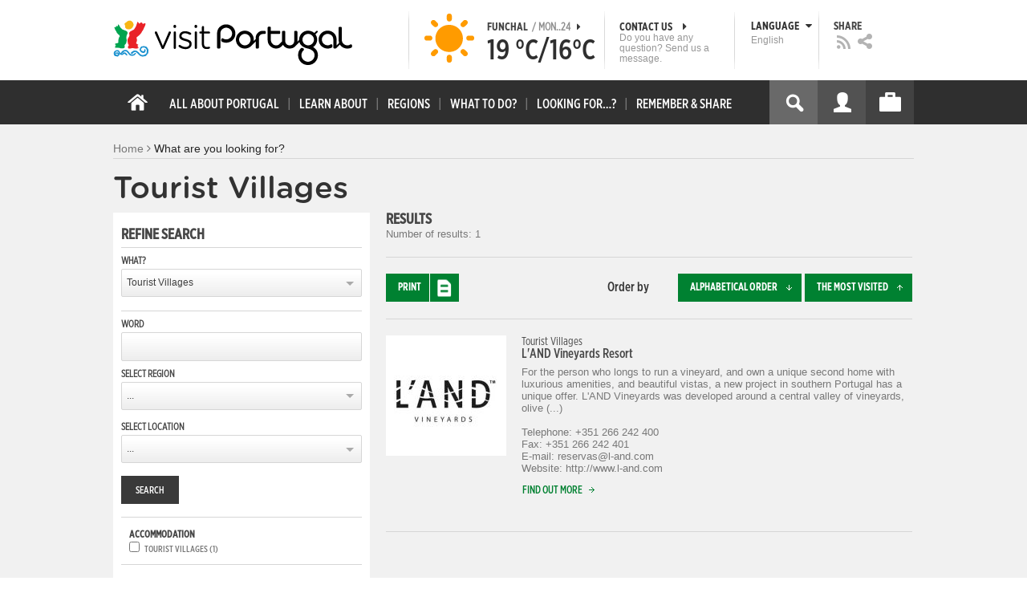

--- FILE ---
content_type: text/html; charset=utf-8
request_url: https://visitportugal.com/en/encontre-tipo?context=522&f%5B0%5D=bm_field_ma_piscina_climatizada_%3Atrue&f%5B1%5D=bm_field_ma_acesso_internet_no_q%3Atrue&f%5B2%5D=bm_field_ma_bikefriendly%3Atrue&f%5B3%5D=bm_field_ma_baby_care%3Atrue&f%5B4%5D=im_field_poi_tipo%3A490&f%5B5%5D=bm_field_ma_sauna%3Atrue&f%5B6%5D=bm_field_ma_baby_sitter_%3Atrue&f%5B7%5D=bm_field_ma_parque_de_estacionam%3Atrue&f%5B8%5D=bm_field_ma_bar%3Atrue&f%5B9%5D=bm_field_ma_acesso_internet_%3Atrue&visitas=1
body_size: 31121
content:
<!DOCTYPE html>
<html lang="en" dir="ltr" prefix="fb: http://www.facebook.com/2008/fbml og: http://ogp.me/ns# content: http://purl.org/rss/1.0/modules/content/ dc: http://purl.org/dc/terms/ foaf: http://xmlns.com/foaf/0.1/ rdfs: http://www.w3.org/2000/01/rdf-schema# sioc: http://rdfs.org/sioc/ns# sioct: http://rdfs.org/sioc/types# skos: http://www.w3.org/2004/02/skos/core# xsd: http://www.w3.org/2001/XMLSchema#">

<head>
  <link rel="shortcut icon" href="/sites/default/files/favicon_16.ico" type="image/x-icon" />
  <!--[if IE]><![endif]-->
<meta charset="utf-8" />
<link rel="dns-prefetch" href="//cdn.visitportugal.com" />
<link rel="preconnect" href="//cdn.visitportugal.com" />
<meta http-equiv="x-dns-prefetch-control" content="on" />
<link rel="dns-prefetch" href="//cdn.visitportugal.com" />
<!--[if IE 9]>
<link rel="prefetch" href="//cdn.visitportugal.com" />
<![endif]-->
<link href="https://www.visitportugal.com/pt-pt/encontre-tipo?context=522&amp;f%5B0%5D=bm_field_ma_piscina_climatizada_%3Atrue&amp;f%5B1%5D=bm_field_ma_acesso_internet_no_q%3Atrue&amp;f%5B2%5D=bm_field_ma_bikefriendly%3Atrue&amp;f%5B3%5D=bm_field_ma_baby_care%3Atrue&amp;f%5B4%5D=im_field_poi_tipo%3A490&amp;f%5B5%5D=bm_field_ma_sauna%3Atrue&amp;f%5B6%5D=bm_field_ma_baby_sitter_%3Atrue&amp;f%5B7%5D=bm_field_ma_parque_de_estacionam%3Atrue&amp;f%5B8%5D=bm_field_ma_bar%3Atrue&amp;f%5B9%5D=bm_field_ma_acesso_internet_%3Atrue&amp;visitas=1" rel="alternate" hreflang="pt-pt" />
<link href="https://www.visitportugal.com/en/encontre-tipo?context=522&amp;f%5B0%5D=bm_field_ma_piscina_climatizada_%3Atrue&amp;f%5B1%5D=bm_field_ma_acesso_internet_no_q%3Atrue&amp;f%5B2%5D=bm_field_ma_bikefriendly%3Atrue&amp;f%5B3%5D=bm_field_ma_baby_care%3Atrue&amp;f%5B4%5D=im_field_poi_tipo%3A490&amp;f%5B5%5D=bm_field_ma_sauna%3Atrue&amp;f%5B6%5D=bm_field_ma_baby_sitter_%3Atrue&amp;f%5B7%5D=bm_field_ma_parque_de_estacionam%3Atrue&amp;f%5B8%5D=bm_field_ma_bar%3Atrue&amp;f%5B9%5D=bm_field_ma_acesso_internet_%3Atrue&amp;visitas=1" rel="alternate" hreflang="en" />
<link href="https://www.visitportugal.com/es/encontre-tipo?context=522&amp;f%5B0%5D=bm_field_ma_piscina_climatizada_%3Atrue&amp;f%5B1%5D=bm_field_ma_acesso_internet_no_q%3Atrue&amp;f%5B2%5D=bm_field_ma_bikefriendly%3Atrue&amp;f%5B3%5D=bm_field_ma_baby_care%3Atrue&amp;f%5B4%5D=im_field_poi_tipo%3A490&amp;f%5B5%5D=bm_field_ma_sauna%3Atrue&amp;f%5B6%5D=bm_field_ma_baby_sitter_%3Atrue&amp;f%5B7%5D=bm_field_ma_parque_de_estacionam%3Atrue&amp;f%5B8%5D=bm_field_ma_bar%3Atrue&amp;f%5B9%5D=bm_field_ma_acesso_internet_%3Atrue&amp;visitas=1" rel="alternate" hreflang="es" />
<link href="https://www.visitportugal.com/de/encontre-tipo?context=522&amp;f%5B0%5D=bm_field_ma_piscina_climatizada_%3Atrue&amp;f%5B1%5D=bm_field_ma_acesso_internet_no_q%3Atrue&amp;f%5B2%5D=bm_field_ma_bikefriendly%3Atrue&amp;f%5B3%5D=bm_field_ma_baby_care%3Atrue&amp;f%5B4%5D=im_field_poi_tipo%3A490&amp;f%5B5%5D=bm_field_ma_sauna%3Atrue&amp;f%5B6%5D=bm_field_ma_baby_sitter_%3Atrue&amp;f%5B7%5D=bm_field_ma_parque_de_estacionam%3Atrue&amp;f%5B8%5D=bm_field_ma_bar%3Atrue&amp;f%5B9%5D=bm_field_ma_acesso_internet_%3Atrue&amp;visitas=1" rel="alternate" hreflang="de" />
<link href="https://www.visitportugal.com/fr/encontre-tipo?context=522&amp;f%5B0%5D=bm_field_ma_piscina_climatizada_%3Atrue&amp;f%5B1%5D=bm_field_ma_acesso_internet_no_q%3Atrue&amp;f%5B2%5D=bm_field_ma_bikefriendly%3Atrue&amp;f%5B3%5D=bm_field_ma_baby_care%3Atrue&amp;f%5B4%5D=im_field_poi_tipo%3A490&amp;f%5B5%5D=bm_field_ma_sauna%3Atrue&amp;f%5B6%5D=bm_field_ma_baby_sitter_%3Atrue&amp;f%5B7%5D=bm_field_ma_parque_de_estacionam%3Atrue&amp;f%5B8%5D=bm_field_ma_bar%3Atrue&amp;f%5B9%5D=bm_field_ma_acesso_internet_%3Atrue&amp;visitas=1" rel="alternate" hreflang="fr" />
<link href="https://www.visitportugal.com/it/encontre-tipo?context=522&amp;f%5B0%5D=bm_field_ma_piscina_climatizada_%3Atrue&amp;f%5B1%5D=bm_field_ma_acesso_internet_no_q%3Atrue&amp;f%5B2%5D=bm_field_ma_bikefriendly%3Atrue&amp;f%5B3%5D=bm_field_ma_baby_care%3Atrue&amp;f%5B4%5D=im_field_poi_tipo%3A490&amp;f%5B5%5D=bm_field_ma_sauna%3Atrue&amp;f%5B6%5D=bm_field_ma_baby_sitter_%3Atrue&amp;f%5B7%5D=bm_field_ma_parque_de_estacionam%3Atrue&amp;f%5B8%5D=bm_field_ma_bar%3Atrue&amp;f%5B9%5D=bm_field_ma_acesso_internet_%3Atrue&amp;visitas=1" rel="alternate" hreflang="it" />
<link href="https://www.visitportugal.com/nl/encontre-tipo?context=522&amp;f%5B0%5D=bm_field_ma_piscina_climatizada_%3Atrue&amp;f%5B1%5D=bm_field_ma_acesso_internet_no_q%3Atrue&amp;f%5B2%5D=bm_field_ma_bikefriendly%3Atrue&amp;f%5B3%5D=bm_field_ma_baby_care%3Atrue&amp;f%5B4%5D=im_field_poi_tipo%3A490&amp;f%5B5%5D=bm_field_ma_sauna%3Atrue&amp;f%5B6%5D=bm_field_ma_baby_sitter_%3Atrue&amp;f%5B7%5D=bm_field_ma_parque_de_estacionam%3Atrue&amp;f%5B8%5D=bm_field_ma_bar%3Atrue&amp;f%5B9%5D=bm_field_ma_acesso_internet_%3Atrue&amp;visitas=1" rel="alternate" hreflang="nl" />
<link href="https://www.visitportugal.com/ru/encontre-tipo?context=522&amp;f%5B0%5D=bm_field_ma_piscina_climatizada_%3Atrue&amp;f%5B1%5D=bm_field_ma_acesso_internet_no_q%3Atrue&amp;f%5B2%5D=bm_field_ma_bikefriendly%3Atrue&amp;f%5B3%5D=bm_field_ma_baby_care%3Atrue&amp;f%5B4%5D=im_field_poi_tipo%3A490&amp;f%5B5%5D=bm_field_ma_sauna%3Atrue&amp;f%5B6%5D=bm_field_ma_baby_sitter_%3Atrue&amp;f%5B7%5D=bm_field_ma_parque_de_estacionam%3Atrue&amp;f%5B8%5D=bm_field_ma_bar%3Atrue&amp;f%5B9%5D=bm_field_ma_acesso_internet_%3Atrue&amp;visitas=1" rel="alternate" hreflang="ru" />
<link href="https://www.visitportugal.com/ja/encontre-tipo?context=522&amp;f%5B0%5D=bm_field_ma_piscina_climatizada_%3Atrue&amp;f%5B1%5D=bm_field_ma_acesso_internet_no_q%3Atrue&amp;f%5B2%5D=bm_field_ma_bikefriendly%3Atrue&amp;f%5B3%5D=bm_field_ma_baby_care%3Atrue&amp;f%5B4%5D=im_field_poi_tipo%3A490&amp;f%5B5%5D=bm_field_ma_sauna%3Atrue&amp;f%5B6%5D=bm_field_ma_baby_sitter_%3Atrue&amp;f%5B7%5D=bm_field_ma_parque_de_estacionam%3Atrue&amp;f%5B8%5D=bm_field_ma_bar%3Atrue&amp;f%5B9%5D=bm_field_ma_acesso_internet_%3Atrue&amp;visitas=1" rel="alternate" hreflang="ja" />
<link href="https://www.visitportugal.com/zh-hans/encontre-tipo?context=522&amp;f%5B0%5D=bm_field_ma_piscina_climatizada_%3Atrue&amp;f%5B1%5D=bm_field_ma_acesso_internet_no_q%3Atrue&amp;f%5B2%5D=bm_field_ma_bikefriendly%3Atrue&amp;f%5B3%5D=bm_field_ma_baby_care%3Atrue&amp;f%5B4%5D=im_field_poi_tipo%3A490&amp;f%5B5%5D=bm_field_ma_sauna%3Atrue&amp;f%5B6%5D=bm_field_ma_baby_sitter_%3Atrue&amp;f%5B7%5D=bm_field_ma_parque_de_estacionam%3Atrue&amp;f%5B8%5D=bm_field_ma_bar%3Atrue&amp;f%5B9%5D=bm_field_ma_acesso_internet_%3Atrue&amp;visitas=1" rel="alternate" hreflang="zh-hans" />
<meta name="p:domain_verify" content="ee3bb3cf2c6500e993215bfc15794d75" />
<link rel="shortcut icon" href="https://www.visitportugal.com/sites/default/files/favicon_16_0.ico?t65t9d" type="image/vnd.microsoft.icon" />
<meta name="description" content="Programe a sua viagem a Portugal. Procure o romance, encontre cultura, viva a aventura ou recupere a tranquilidade. Portugal é o seu destino de férias. Informação útil sobre Alojamento, Gastronomia, Golfe, Património, Sol e Mar, Natureza, Talassoterapia, Atividades." />
<meta name="viewport" content="&amp;amp;lt;meta name=&amp;amp;quot;viewport&amp;amp;quot; content=&amp;amp;quot;width=device-width&amp;amp;quot;&amp;amp;gt;" />
<meta name="MobileOptimized" content="width" />
<meta name="HandheldFriendly" content="true" />
<meta name="keywords" content="portugal, mar, sol, praias, campo, restaurantes" />
<meta name="robots" content="follow, index" />
<meta name="apple-mobile-web-app-capable" content="yes" />
<meta name="generator" content="Drupal 7 (http://drupal.org)" />
<link rel="canonical" href="https://www.visitportugal.com/en/encontre-tipo" />
<link rel="shortlink" href="https://www.visitportugal.com/en/encontre-tipo" />
  <meta http-equiv="x-ua-compatible" content="IE=Edge"/>
  <meta name="viewport" content="width=device-width, initial-scale=1">
  <link type="text/css" rel="stylesheet" href="https://cdn.visitportugal.com/sites/default/files/advagg_css/css__tnT0KMDyQpLowaWDIY02eqOC-vOcuJB0EJJbuLiDrnk__HD3tZlx4sjjdioHJR_CM8NqS-ZwYQ5NNZr1TMSG1-eE__xSUV2zVyztvId1TkdEdwxLzE4tFBUyM0J_NgXXJYg_U.css" media="all" />
<link type="text/css" rel="stylesheet" href="https://cdn.visitportugal.com/sites/default/files/advagg_css/css__T_HaM7i2KjBKHvGD4pEu0aFdJ_ii5SkO-2BujUL_BT4__KRlK5msFtT4AqCV7CYRO29fn9EHz58uDhvkQrN0N2Kc__xSUV2zVyztvId1TkdEdwxLzE4tFBUyM0J_NgXXJYg_U.css" media="all" />
<link type="text/css" rel="stylesheet" href="https://cdn.visitportugal.com/sites/default/files/advagg_css/css__Awv_sNGG17iKe2AVD3vWznMTbv6woNs6MSTsPezR0AQ__8GBkuJf7nvPU4ITSffbn-Wq3Ek2dtr6HEwpM0E7MAAQ__xSUV2zVyztvId1TkdEdwxLzE4tFBUyM0J_NgXXJYg_U.css" media="all" />
<link type="text/css" rel="stylesheet" href="https://cdn.visitportugal.com/sites/default/files/advagg_css/css__VZVAFrz_wWY0MqCrc083cG3gi2aKhPBxgQ5nrp2ntkY__ZAy_a_73lYli5zd0sUKAhndHewB5DG8B_DP7f4FKlUg__xSUV2zVyztvId1TkdEdwxLzE4tFBUyM0J_NgXXJYg_U.css" media="screen, print" />
<link type="text/css" rel="stylesheet" href="https://cdn.visitportugal.com/sites/default/files/advagg_css/css__MC9mwt9prtQQ2OrEfc1nQ9Hya806dKgnAPg6rADX0UE__gA4RfQRIeA__lhFZUMkYvG5UgdK2Ug6OUTcEjlgBAME__xSUV2zVyztvId1TkdEdwxLzE4tFBUyM0J_NgXXJYg_U.css" media="screen, print" />
<link type="text/css" rel="stylesheet" href="https://cdn.visitportugal.com/sites/default/files/advagg_css/css__8SurJDZRVJYKbCNswm6ziJsrpcpJOGcodsaUxSrHgPc__7KaWdXSHWzf2Ck748UZLMzzIaf7SsVeHNTxP-jE66hI__xSUV2zVyztvId1TkdEdwxLzE4tFBUyM0J_NgXXJYg_U.css" media="screen, print" />
<link type="text/css" rel="stylesheet" href="https://cdn.visitportugal.com/sites/default/files/advagg_css/css__p-xpParwxSCnkBKKct9ToNGZc5RG_8arlPjleGmqIjY__hudbZ55jxsRy26pa2PUL_fYzAAXfJbxOcJJU8INkwps__xSUV2zVyztvId1TkdEdwxLzE4tFBUyM0J_NgXXJYg_U.css" media="screen, print" />
<link type="text/css" rel="stylesheet" href="https://cdn.visitportugal.com/sites/default/files/advagg_css/css__30iNBS8C2XgDc7NBovDVxEhe8UOeHlDYGjDg6P-17fo__OvPnPQG54z_YtmtUEBgGiqdhQXqL4reWYUMvvpZejV8__xSUV2zVyztvId1TkdEdwxLzE4tFBUyM0J_NgXXJYg_U.css" media="all" />
<link type="text/css" rel="stylesheet" href="https://cdn.visitportugal.com/sites/default/files/advagg_css/css__e07RrRDR2QeqhYuvkzD-Oua4xuZ8ApTiQIwelwZ2-UE__o44RhMTaB8IJk37Tasy_qvJ9gdDQibvnREyptQU1oNs__xSUV2zVyztvId1TkdEdwxLzE4tFBUyM0J_NgXXJYg_U.css" media="all" />
<link type="text/css" rel="stylesheet" href="https://cdn.visitportugal.com/sites/default/files/advagg_css/css__UU9idMdMkesg_MeTQEkcDGocYu_kQtH2F0ZtK9xTObo__vI0LXvdvyHdRGW85VyDGB0-j8v4BfeFEKs-kt2TnRbA__xSUV2zVyztvId1TkdEdwxLzE4tFBUyM0J_NgXXJYg_U.css" media="only screen" />
  <script type="text/javascript" src="https://cdn.visitportugal.com/sites/default/files/advagg_js/js__fn9yIqH1qJyuKGpc9TMSB0Ze_gXRuc0IQj_5hF4jWas__p8aNNKvPwWxpJYKHlTD56HtYQIP7sbj6yVzxBF3FRu4__xSUV2zVyztvId1TkdEdwxLzE4tFBUyM0J_NgXXJYg_U.js"></script>
<script type="text/javascript" src="https://cdn.visitportugal.com/sites/default/files/advagg_js/js__9ici6QMeDS-cROq8R0RhuICsMGMP2wcJZNQQFsqQi44__Iojt8h-ZqDwQKkEdnmWu2V363enhwxN_P51PT64Bkhs__xSUV2zVyztvId1TkdEdwxLzE4tFBUyM0J_NgXXJYg_U.js"></script>
<script type="text/javascript" src="https://cdn.visitportugal.com/sites/default/files/advagg_js/js__1EQrqF0xK1oOdXmfVgbw9rBqbQVr6ZNR7LIb6JDEoLc__NcbPgl6yce1cPkJcub1SVldKst10pVo0nN36XtkHZn8__xSUV2zVyztvId1TkdEdwxLzE4tFBUyM0J_NgXXJYg_U.js"></script>
<script type="text/javascript" src="https://cdn.visitportugal.com/sites/default/files/advagg_js/js__VSgyaA6w5vWbWxstcMOerDsB7yBUC75qSGgrVWXEc_0__VnWmUnoQhFT9qgnVUYDfXbA4f92tcgWxq0a17E6Ec_s__xSUV2zVyztvId1TkdEdwxLzE4tFBUyM0J_NgXXJYg_U.js"></script>
<script type="text/javascript" src="https://cdn.visitportugal.com/sites/default/files/advagg_js/js__kdnpgsYwL-oUdTySW2_50eiwhUe3gMs_Y7pXrmcP59M__y9rpewRFw7sCZA-7h6kSwXirepNKy2O_PfLdjiwdDa4__xSUV2zVyztvId1TkdEdwxLzE4tFBUyM0J_NgXXJYg_U.js"></script>
<script type="text/javascript" src="https://cdn.visitportugal.com/sites/default/files/advagg_js/js__yF_nKQ9Id2-3_femIE2agLpAmny1nWTXrFXjzNyH2fc__Ypg4epWtIuAVykuhNG8D_XqJEZDMbq2C78e-iJYSV-Q__xSUV2zVyztvId1TkdEdwxLzE4tFBUyM0J_NgXXJYg_U.js"></script>
<script type="text/javascript" src="https://cdn.visitportugal.com/sites/default/files/advagg_js/js__7MPnDiy45uotk8zhjfdKxJXx7W_9N1MlyCEI6_COGl8__jfDpScR1G74kbSV1Hp1umpCQ76jbXXyKoy73lk8t8ak__xSUV2zVyztvId1TkdEdwxLzE4tFBUyM0J_NgXXJYg_U.js"></script>
<script type="text/javascript">jQuery.extend(Drupal.settings,{"basePath":"\/","pathPrefix":"en\/","setHasJsCookie":0,"ajaxPageState":{"theme":"visitportugaltheme","theme_token":"t9zohZiEijN90ZuTRpmDTo4IyW2X4feIVN8318N3efo","css":{"modules\/system\/system.base.css":1,"modules\/system\/system.menus.css":1,"modules\/system\/system.messages.css":1,"modules\/system\/system.theme.css":1,"modules\/aggregator\/aggregator.css":1,"modules\/comment\/comment.css":1,"sites\/all\/modules\/date\/date_api\/date.css":1,"sites\/all\/modules\/date\/date_popup\/themes\/datepicker.1.7.css":1,"modules\/field\/theme\/field.css":1,"modules\/node\/node.css":1,"modules\/user\/user.css":1,"sites\/all\/modules\/views_slideshow_xtra\/views_slideshow_xtra_overlay\/css\/views_slideshow_xtra_overlay.css":1,"modules\/forum\/forum.css":1,"sites\/all\/modules\/views\/css\/views.css":1,"sites\/all\/modules\/ctools\/css\/ctools.css":1,"sites\/all\/modules\/lightbox2\/css\/lightbox.css":1,"sites\/all\/modules\/video\/css\/video.css":1,"modules\/search\/search.css":1,"sites\/all\/modules\/facetapi\/facetapi.css":1,"sites\/all\/modules\/hybridauth\/plugins\/icon_pack\/hybridauth_32\/hybridauth_32.css":1,"sites\/all\/modules\/hybridauth\/css\/hybridauth.css":1,"sites\/all\/modules\/hybridauth\/css\/hybridauth.modal.css":1,"sites\/all\/themes\/adaptivetheme\/at_core\/css\/at.layout.css":1,"sites\/all\/themes\/visitportugaltheme\/css\/loadfonts.css":1,"sites\/all\/themes\/visitportugaltheme\/css\/loadfontsie8.css":1,"sites\/all\/themes\/visitportugaltheme\/css\/global.base.css":1,"sites\/all\/themes\/visitportugaltheme\/css\/global.styles.css":1,"sites\/all\/themes\/visitportugaltheme\/css\/style.css":1,"sites\/all\/themes\/visitportugaltheme\/css\/modules\/footer.css":1,"sites\/all\/themes\/visitportugaltheme\/css\/modules\/menu.css":1,"sites\/all\/themes\/visitportugaltheme\/css\/components\/widgets.css":1,"sites\/all\/themes\/visitportugaltheme\/vendor\/jquery.ui\/jquery-ui-1.10.3.custom.min.css":1,"sites\/all\/themes\/visitportugaltheme\/vendor\/rcarousel.css":1,"sites\/all\/themes\/visitportugaltheme\/vendor\/bootstrap.css":1,"sites\/all\/themes\/visitportugaltheme\/vendor\/videojs\/video-js.css":1,"sites\/all\/themes\/visitportugaltheme\/vendor\/leaflet\/leaflet.css":1,"sites\/all\/themes\/visitportugaltheme\/vendor\/leaflet\/L.Control.Zoomslider.css":1,"sites\/all\/themes\/visitportugaltheme\/css\/custom\/register.css":1,"sites\/all\/themes\/visitportugaltheme\/css\/custom\/cookie-consent.css":1,"sites\/all\/themes\/visitportugaltheme\/css\/custom\/main_slideshow.css":1,"sites\/all\/themes\/visitportugaltheme\/css\/custom\/inner_slideshow.css":1,"sites\/all\/themes\/visitportugaltheme\/css\/custom\/lists.css":1,"sites\/all\/themes\/visitportugaltheme\/css\/custom\/detail.css":1,"sites\/all\/themes\/visitportugaltheme\/css\/custom\/trip-planner.css":1,"sites\/all\/themes\/visitportugaltheme\/css\/custom\/contact-form.css":1,"sites\/all\/themes\/visitportugaltheme\/css\/custom\/comments.css":1,"sites\/all\/themes\/visitportugaltheme\/css\/custom\/links_relacionados.css":1,"sites\/all\/themes\/visitportugaltheme\/css\/custom\/solr_search.css":1,"sites\/all\/themes\/visitportugaltheme\/css\/custom\/custom-forms.css":1,"sites\/all\/themes\/visitportugaltheme\/css\/custom\/chat.css":1,"sites\/all\/themes\/visitportugaltheme\/css\/custom\/related_links.css":1,"sites\/all\/themes\/visitportugaltheme\/css\/custom\/temp.css":1,"sites\/all\/themes\/visitportugaltheme\/css\/custom\/perfil.css":1,"sites\/all\/themes\/visitportugaltheme\/css\/custom\/pagina_nao_encontrada.css":1,"sites\/all\/themes\/visitportugaltheme\/css\/custom\/trip_planner_overlay.css":1,"sites\/all\/themes\/visitportugaltheme\/css\/custom\/explorar_portugal.css":1,"sites\/all\/themes\/visitportugaltheme\/css\/custom\/reviews.css":1,"sites\/all\/themes\/visitportugaltheme\/css\/custom\/brochuras-personalizadas.css":1,"sites\/all\/themes\/visitportugaltheme\/css\/custom\/visitWidget.css":1,"sites\/all\/themes\/visitportugaltheme\/css\/custom\/exposed-filters.css":1,"sites\/all\/themes\/visitportugaltheme\/css\/custom\/widget_destinos.css":1,"sites\/all\/themes\/visitportugaltheme\/css\/custom\/print-pages.css":1,"sites\/all\/themes\/visitportugaltheme\/css\/custom\/weather.css":1,"sites\/all\/themes\/visitportugaltheme\/css\/custom\/passatempos.css":1,"sites\/all\/themes\/visitportugaltheme\/css\/custom\/relatorios.css":1,"sites\/all\/themes\/visitportugaltheme\/css\/custom\/newslettervp.css":1,"sites\/all\/themes\/visitportugaltheme\/vendor\/fontawesome\/css\/font-awesome.css":1,"sites\/all\/themes\/visitportugaltheme\/vendor\/fontawesome\/css\/font-awesome-ie7.min.css":1,"public:\/\/adaptivetheme\/visitportugaltheme_files\/visitportugaltheme.default.layout.css":1,"public:\/\/adaptivetheme\/visitportugaltheme_files\/visitportugaltheme.responsive.layout.css":1,"public:\/\/adaptivetheme\/visitportugaltheme_files\/visitportugaltheme.fonts.css":1,"public:\/\/adaptivetheme\/visitportugaltheme_files\/visitportugaltheme.responsive.styles.css":1},"js":{"sites\/all\/modules\/jquery_update\/replace\/jquery\/1.10\/myjquery.min.js":1,"misc\/drupal.js":1,"sites\/all\/modules\/jquery_update\/replace\/ui\/external\/jquery.cookie.js":1,"sites\/all\/modules\/views_slideshow_xtra\/views_slideshow_xtra_overlay\/js\/views_slideshow_xtra_overlay.js":1,"sites\/all\/modules\/lightbox2\/js\/lightbox.js":1,"sites\/all\/modules\/video\/js\/video.js":1,"sites\/all\/modules\/facetapi\/facetapi.js":1,"sites\/all\/modules\/hybridauth\/js\/hybridauth.modal.js":1,"sites\/all\/modules\/hybridauth\/js\/hybridauth.onclick.js":1,"sites\/all\/themes\/visitportugaltheme\/vendor\/jquery.ui.core.js":1,"sites\/all\/themes\/visitportugaltheme\/vendor\/jquery.ui.widget.js":1,"sites\/all\/themes\/visitportugaltheme\/vendor\/jquery.ui.tabs.js":1,"sites\/all\/themes\/visitportugaltheme\/vendor\/jquery.ui.button.js":1,"sites\/all\/themes\/visitportugaltheme\/vendor\/jquery.ui.menu.js":1,"sites\/all\/themes\/visitportugaltheme\/vendor\/jquery.ui.datepicker.js":1,"sites\/all\/themes\/visitportugaltheme\/vendor\/jquery.ui.dialog.js":1,"sites\/all\/themes\/visitportugaltheme\/vendor\/jquery.ui.position.js":1,"sites\/all\/themes\/visitportugaltheme\/vendor\/jquery.ui.progressbar.js":1,"sites\/all\/themes\/visitportugaltheme\/vendor\/jquery.ui.rcarousel.js":1,"sites\/all\/themes\/visitportugaltheme\/vendor\/jquery.ui.effects.js":1,"sites\/all\/themes\/visitportugaltheme\/vendor\/jquery.color-2.1.2.min.js":1,"sites\/all\/themes\/visitportugaltheme\/vendor\/jquery.livequery.min.js":1,"sites\/all\/themes\/visitportugaltheme\/vendor\/jquery-migrate-1.2.1.min.js":1,"sites\/all\/themes\/visitportugaltheme\/vendor\/jquery.screwdefaultbuttonsV2.min.js":1,"sites\/all\/themes\/visitportugaltheme\/vendor\/custom.modernizr.js":1,"sites\/all\/themes\/visitportugaltheme\/vendor\/bootstrap.js":1,"sites\/all\/themes\/visitportugaltheme\/vendor\/foundation.js":1,"sites\/all\/themes\/visitportugaltheme\/vendor\/foundation.forms.js":1,"sites\/all\/themes\/visitportugaltheme\/vendor\/videojs\/video.js":1,"sites\/all\/themes\/visitportugaltheme\/vendor\/leaflet\/leaflet.js":1,"sites\/all\/themes\/visitportugaltheme\/vendor\/leaflet\/leaflet.functionaltilelayer.js":1,"sites\/all\/themes\/visitportugaltheme\/vendor\/leaflet\/L.Control.Pan.js":1,"sites\/all\/themes\/visitportugaltheme\/vendor\/leaflet\/L.Control.Zoomslider.js":1,"sites\/all\/themes\/visitportugaltheme\/vendor\/leaflet\/LeafletHtmlIcon.js":1,"sites\/all\/themes\/visitportugaltheme\/scripts\/custom\/loadMainMenu.js":1,"sites\/all\/themes\/visitportugaltheme\/scripts\/custom\/loadtabs.js":1,"sites\/all\/themes\/visitportugaltheme\/scripts\/custom\/loadLanguageSwitcher.js":1,"sites\/all\/themes\/visitportugaltheme\/scripts\/custom\/slideshow.js":1,"sites\/all\/themes\/visitportugaltheme\/scripts\/custom\/icon_support.js":1,"sites\/all\/themes\/visitportugaltheme\/scripts\/custom\/main_menu.js":1,"sites\/all\/themes\/visitportugaltheme\/scripts\/custom\/main.js":1,"sites\/all\/themes\/visitportugaltheme\/scripts\/custom\/tiles.js":1,"sites\/all\/themes\/visitportugaltheme\/scripts\/custom\/main_page_block_animations.js":1,"sites\/all\/themes\/visitportugaltheme\/scripts\/custom\/trip_planner.js":1,"sites\/all\/themes\/visitportugaltheme\/scripts\/custom\/loadSobrePortugal.js":1,"sites\/all\/themes\/visitportugaltheme\/scripts\/custom\/loadRecordarPartilhar.js":1,"sites\/all\/themes\/visitportugaltheme\/scripts\/custom\/bannerResize.js":1,"sites\/all\/themes\/visitportugaltheme\/scripts\/custom\/contact-form.js":1,"sites\/all\/themes\/visitportugaltheme\/scripts\/custom\/comments.js":1,"sites\/all\/themes\/visitportugaltheme\/scripts\/custom\/links_relacionados.js":1,"sites\/all\/themes\/visitportugaltheme\/scripts\/custom\/form-validation.js":1,"sites\/all\/themes\/visitportugaltheme\/scripts\/custom\/addthisdef.js":1,"sites\/all\/themes\/visitportugaltheme\/scripts\/custom\/addtoalldef.js":1,"sites\/all\/themes\/visitportugaltheme\/scripts\/custom\/custom-search.js":1,"sites\/all\/themes\/visitportugaltheme\/scripts\/custom\/generic-tabs.js":1,"sites\/all\/themes\/visitportugaltheme\/scripts\/custom\/menuUrlFix.js":1,"sites\/all\/themes\/visitportugaltheme\/scripts\/custom\/thumbnailvideo.js":1,"sites\/all\/themes\/visitportugaltheme\/scripts\/custom\/perfil.js":1,"sites\/all\/themes\/visitportugaltheme\/scripts\/custom\/highlights_slideshow.js":1,"sites\/all\/themes\/visitportugaltheme\/scripts\/custom\/search.js":1,"sites\/all\/themes\/visitportugaltheme\/scripts\/custom\/login.js":1,"sites\/all\/themes\/visitportugaltheme\/scripts\/custom\/rp-forceLogin.js":1,"sites\/all\/themes\/visitportugaltheme\/scripts\/custom\/fix_sobre_portugal_slider.js":1,"sites\/all\/themes\/visitportugaltheme\/scripts\/custom\/trip_planner_overlay.js":1,"sites\/all\/themes\/visitportugaltheme\/scripts\/custom\/print_this.js":1,"sites\/all\/themes\/visitportugaltheme\/scripts\/custom\/explorar_portugal.js":1,"sites\/all\/themes\/visitportugaltheme\/scripts\/custom\/recordar_partilhar.js":1,"sites\/all\/themes\/visitportugaltheme\/scripts\/custom\/pois_atr.js":1,"sites\/all\/themes\/visitportugaltheme\/scripts\/custom\/cookies.js":1,"sites\/all\/themes\/visitportugaltheme\/scripts\/custom\/loadMainPage.js":1,"sites\/all\/themes\/visitportugaltheme\/scripts\/custom\/IPAutoComplete.js":1,"sites\/all\/themes\/visitportugaltheme\/scripts\/custom\/IPMaps.js":1,"sites\/all\/themes\/visitportugaltheme\/scripts\/custom\/widget_destinos.js":1,"sites\/all\/themes\/visitportugaltheme\/scripts\/custom\/weather.js":1,"sites\/all\/themes\/visitportugaltheme\/scripts\/custom\/passatempos.js":1,"sites\/all\/themes\/visitportugaltheme\/scripts\/custom\/relatorios.js":1,"sites\/all\/themes\/visitportugaltheme\/scripts\/custom\/newslettervp.js":1}},"lightbox2":{"rtl":"0","file_path":"\/(\\w\\w\/)public:\/","default_image":"\/sites\/all\/modules\/lightbox2\/images\/brokenimage.jpg","border_size":10,"font_color":"000","box_color":"fff","top_position":"","overlay_opacity":"0.8","overlay_color":"000","disable_close_click":1,"resize_sequence":0,"resize_speed":400,"fade_in_speed":400,"slide_down_speed":600,"use_alt_layout":0,"disable_resize":0,"disable_zoom":1,"force_show_nav":0,"show_caption":0,"loop_items":0,"node_link_text":"View Image Details","node_link_target":0,"image_count":"Image !current of !total","video_count":"Video !current of !total","page_count":"Page !current of !total","lite_press_x_close":"press \u003Ca href=\u0022#\u0022 onclick=\u0022hideLightbox(); return FALSE;\u0022\u003E\u003Ckbd\u003Ex\u003C\/kbd\u003E\u003C\/a\u003E to close","download_link_text":"","enable_login":false,"enable_contact":false,"keys_close":"c x 27","keys_previous":"p 37","keys_next":"n 39","keys_zoom":"z","keys_play_pause":"32","display_image_size":"original","image_node_sizes":"()","trigger_lightbox_classes":"","trigger_lightbox_group_classes":"","trigger_slideshow_classes":"","trigger_lightframe_classes":"","trigger_lightframe_group_classes":"","custom_class_handler":0,"custom_trigger_classes":"","disable_for_gallery_lists":true,"disable_for_acidfree_gallery_lists":true,"enable_acidfree_videos":true,"slideshow_interval":5000,"slideshow_automatic_start":true,"slideshow_automatic_exit":true,"show_play_pause":true,"pause_on_next_click":false,"pause_on_previous_click":true,"loop_slides":false,"iframe_width":600,"iframe_height":400,"iframe_border":1,"enable_video":0,"useragent":"Mozilla\/5.0 (Macintosh; Intel Mac OS X 10_15_7) AppleWebKit\/537.36 (KHTML, like Gecko) Chrome\/131.0.0.0 Safari\/537.36; ClaudeBot\/1.0; +claudebot@anthropic.com)"},"smart_ip":{"location":{"geoip_id":"7073","ip_ref":"57083942","country_code":"US","region":"Connecticut","city":"Fairfield","zip":"06828","latitude":"41.1412","longitude":"-73.2637","country":"United States","region_code":"CT","source":"smart_ip","ip_address":"3.145.169.89","timestamp":1764023124,"is_eu_country":false,"is_gdpr_country":false}},"smart_ip_src":{"smart_ip":"smart_ip","geocoded_smart_ip":"geocoded_smart_ip","w3c":"w3c"},"better_exposed_filters":{"views":{"menu_encontre":{"displays":{"block":{"filters":[]}}},"menu_experiencias":{"displays":{"block":{"filters":[]}}}}},"facetapi":{"facets":[{"limit":"20","id":"facetapi-facet-apachesolrsolr-block-bm-field-ma-caddies","searcher":"apachesolr@solr","realmName":"block","facetName":"bm_field_ma_caddies","queryType":null,"widget":"facetapi_checkbox_links","makeCheckboxes":1},{"limit":"20","id":"facetapi-facet-apachesolrsolr-block-bm-field-ma-buggies","searcher":"apachesolr@solr","realmName":"block","facetName":"bm_field_ma_buggies","queryType":null,"widget":"facetapi_checkbox_links","makeCheckboxes":1},{"limit":"20","id":"facetapi-facet-apachesolrsolr-block-bm-field-ma-trolleys-el-tricos","searcher":"apachesolr@solr","realmName":"block","facetName":"bm_field_ma_trolleys_el_tricos","queryType":null,"widget":"facetapi_checkbox_links","makeCheckboxes":1},{"limit":"20","id":"facetapi-facet-apachesolrsolr-block-bm-field-ma-trolleys","searcher":"apachesolr@solr","realmName":"block","facetName":"bm_field_ma_trolleys","queryType":null,"widget":"facetapi_checkbox_links","makeCheckboxes":1},{"limit":"20","id":"facetapi-facet-apachesolrsolr-block-bm-field-ma-putting-green","searcher":"apachesolr@solr","realmName":"block","facetName":"bm_field_ma_putting_green","queryType":null,"widget":"facetapi_checkbox_links","makeCheckboxes":1},{"limit":"20","id":"facetapi-facet-apachesolrsolr-block-bm-field-ma-tem-far-is-de-orient","searcher":"apachesolr@solr","realmName":"block","facetName":"bm_field_ma_tem_far_is_de_orient","queryType":null,"widget":"facetapi_checkbox_links","makeCheckboxes":1},{"limit":"20","id":"facetapi-facet-apachesolrsolr-block-bm-field-ma-roteiros-sinalizados","searcher":"apachesolr@solr","realmName":"block","facetName":"bm_field_ma_roteiros_sinalizados","queryType":null,"widget":"facetapi_checkbox_links","makeCheckboxes":1},{"limit":"20","id":"facetapi-facet-apachesolrsolr-block-bm-field-ma-driving-range","searcher":"apachesolr@solr","realmName":"block","facetName":"bm_field_ma_driving_range","queryType":null,"widget":"facetapi_checkbox_links","makeCheckboxes":1},{"limit":"20","id":"facetapi-facet-apachesolrsolr-block-bm-field-ma-chipping-area","searcher":"apachesolr@solr","realmName":"block","facetName":"bm_field_ma_chipping_area","queryType":null,"widget":"facetapi_checkbox_links","makeCheckboxes":1},{"limit":"20","id":"facetapi-facet-apachesolrsolr-block-bm-field-ma-sombras-naturais","searcher":"apachesolr@solr","realmName":"block","facetName":"bm_field_ma_sombras_naturais","queryType":null,"widget":"facetapi_checkbox_links","makeCheckboxes":1},{"limit":"20","id":"facetapi-facet-apachesolrsolr-block-bm-field-ma-m-quina-de-lavar-rou","searcher":"apachesolr@solr","realmName":"block","facetName":"bm_field_ma_m_quina_de_lavar_rou","queryType":null,"widget":"facetapi_checkbox_links","makeCheckboxes":1},{"limit":"20","id":"facetapi-facet-apachesolrsolr-block-bm-field-ma-chuveiros-com-gua-qu","searcher":"apachesolr@solr","realmName":"block","facetName":"bm_field_ma_chuveiros_com_gua_qu","queryType":null,"widget":"facetapi_checkbox_links","makeCheckboxes":1},{"limit":"20","id":"facetapi-facet-apachesolrsolr-block-bm-field-ma-sanit-rios-para-defi","searcher":"apachesolr@solr","realmName":"block","facetName":"bm_field_ma_sanit_rios_para_defi","queryType":null,"widget":"facetapi_checkbox_links","makeCheckboxes":1},{"limit":"20","id":"facetapi-facet-apachesolrsolr-block-bm-field-ma-sombras-artificiais","searcher":"apachesolr@solr","realmName":"block","facetName":"bm_field_ma_sombras_artificiais","queryType":null,"widget":"facetapi_checkbox_links","makeCheckboxes":1},{"limit":"20","id":"facetapi-facet-apachesolrsolr-block-bm-field-ma-instala-o-para-tenda","searcher":"apachesolr@solr","realmName":"block","facetName":"bm_field_ma_instala_o_para_tenda","queryType":null,"widget":"facetapi_checkbox_links","makeCheckboxes":1},{"limit":"20","id":"facetapi-facet-apachesolrsolr-block-bm-field-ma-li-es-individuais-","searcher":"apachesolr@solr","realmName":"block","facetName":"bm_field_ma_li_es_individuais_","queryType":null,"widget":"facetapi_checkbox_links","makeCheckboxes":1},{"limit":"20","id":"facetapi-facet-apachesolrsolr-block-bm-field-ma-instala-o-para-carav","searcher":"apachesolr@solr","realmName":"block","facetName":"bm_field_ma_instala_o_para_carav","queryType":null,"widget":"facetapi_checkbox_links","makeCheckboxes":1},{"limit":"20","id":"facetapi-facet-apachesolrsolr-block-bm-field-ma-aluguer-de-bungalows","searcher":"apachesolr@solr","realmName":"block","facetName":"bm_field_ma_aluguer_de_bungalows","queryType":null,"widget":"facetapi_checkbox_links","makeCheckboxes":1},{"limit":"20","id":"facetapi-facet-apachesolrsolr-block-bm-field-ma-aluguer-de-tendas","searcher":"apachesolr@solr","realmName":"block","facetName":"bm_field_ma_aluguer_de_tendas","queryType":null,"widget":"facetapi_checkbox_links","makeCheckboxes":1},{"limit":"20","id":"facetapi-facet-apachesolrsolr-block-bm-field-ma-aluguer-de-caravanas","searcher":"apachesolr@solr","realmName":"block","facetName":"bm_field_ma_aluguer_de_caravanas","queryType":null,"widget":"facetapi_checkbox_links","makeCheckboxes":1},{"limit":"20","id":"facetapi-facet-apachesolrsolr-block-bm-field-ma-acesso-internet-no-q","searcher":"apachesolr@solr","realmName":"block","facetName":"bm_field_ma_acesso_internet_no_q","queryType":null,"widget":"facetapi_checkbox_links","makeCheckboxes":1},{"limit":"20","id":"facetapi-facet-apachesolrsolr-block-bm-field-ma-instala-es-para-defi","searcher":"apachesolr@solr","realmName":"block","facetName":"bm_field_ma_instala_es_para_defi","queryType":null,"widget":"facetapi_checkbox_links","makeCheckboxes":1},{"limit":"20","id":"facetapi-facet-apachesolrsolr-block-bm-field-ma-panor-mico-","searcher":"apachesolr@solr","realmName":"block","facetName":"bm_field_ma_panor_mico_","queryType":null,"widget":"facetapi_checkbox_links","makeCheckboxes":1},{"limit":"20","id":"facetapi-facet-apachesolrsolr-block-bm-field-ma-tem-esplanada","searcher":"apachesolr@solr","realmName":"block","facetName":"bm_field_ma_tem_esplanada","queryType":null,"widget":"facetapi_checkbox_links","makeCheckboxes":1},{"limit":"20","id":"facetapi-facet-apachesolrsolr-block-bm-field-ma-cl-nica-de-golfe-","searcher":"apachesolr@solr","realmName":"block","facetName":"bm_field_ma_cl_nica_de_golfe_","queryType":null,"widget":"facetapi_checkbox_links","makeCheckboxes":1},{"limit":"20","id":"facetapi-facet-apachesolrsolr-block-bm-field-ma-li-es-de-grupo-","searcher":"apachesolr@solr","realmName":"block","facetName":"bm_field_ma_li_es_de_grupo_","queryType":null,"widget":"facetapi_checkbox_links","makeCheckboxes":1},{"limit":"20","id":"facetapi-facet-apachesolrsolr-block-bm-field-ma-asa-delta","searcher":"apachesolr@solr","realmName":"block","facetName":"bm_field_ma_asa_delta","queryType":null,"widget":"facetapi_checkbox_links","makeCheckboxes":1},{"limit":"20","id":"facetapi-facet-apachesolrsolr-block-bm-field-ma-tratamento-de-est-ti","searcher":"apachesolr@solr","realmName":"block","facetName":"bm_field_ma_tratamento_de_est_ti","queryType":null,"widget":"facetapi_checkbox_links","makeCheckboxes":1},{"limit":"20","id":"facetapi-facet-apachesolrsolr-block-bm-field-ma-aeros-is","searcher":"apachesolr@solr","realmName":"block","facetName":"bm_field_ma_aeros_is","queryType":null,"widget":"facetapi_checkbox_links","makeCheckboxes":1},{"limit":"20","id":"facetapi-facet-apachesolrsolr-block-bm-field-ma-reflexologia","searcher":"apachesolr@solr","realmName":"block","facetName":"bm_field_ma_reflexologia","queryType":null,"widget":"facetapi_checkbox_links","makeCheckboxes":1},{"limit":"20","id":"facetapi-facet-apachesolrsolr-block-bm-field-ma-pressoterapia","searcher":"apachesolr@solr","realmName":"block","facetName":"bm_field_ma_pressoterapia","queryType":null,"widget":"facetapi_checkbox_links","makeCheckboxes":1},{"limit":"20","id":"facetapi-facet-apachesolrsolr-block-bm-field-ma-massagem","searcher":"apachesolr@solr","realmName":"block","facetName":"bm_field_ma_massagem","queryType":null,"widget":"facetapi_checkbox_links","makeCheckboxes":1},{"limit":"20","id":"facetapi-facet-apachesolrsolr-block-bm-field-ma-duche-a-jato","searcher":"apachesolr@solr","realmName":"block","facetName":"bm_field_ma_duche_a_jato","queryType":null,"widget":"facetapi_checkbox_links","makeCheckboxes":1},{"limit":"20","id":"facetapi-facet-apachesolrsolr-block-bm-field-ma-aplica-o-de-algas","searcher":"apachesolr@solr","realmName":"block","facetName":"bm_field_ma_aplica_o_de_algas","queryType":null,"widget":"facetapi_checkbox_links","makeCheckboxes":1},{"limit":"20","id":"facetapi-facet-apachesolrsolr-block-bm-field-ma-hidromassagem","searcher":"apachesolr@solr","realmName":"block","facetName":"bm_field_ma_hidromassagem","queryType":null,"widget":"facetapi_checkbox_links","makeCheckboxes":1},{"limit":"20","id":"facetapi-facet-apachesolrsolr-block-bm-field-ma-gin-stica-aqu-tica","searcher":"apachesolr@solr","realmName":"block","facetName":"bm_field_ma_gin_stica_aqu_tica","queryType":null,"widget":"facetapi_checkbox_links","makeCheckboxes":1},{"limit":"20","id":"facetapi-facet-apachesolrsolr-block-bm-field-ma-percurso-em-piscina-","searcher":"apachesolr@solr","realmName":"block","facetName":"bm_field_ma_percurso_em_piscina_","queryType":null,"widget":"facetapi_checkbox_links","makeCheckboxes":1},{"limit":"20","id":"facetapi-facet-apachesolrsolr-block-bm-field-ma-vela","searcher":"apachesolr@solr","realmName":"block","facetName":"bm_field_ma_vela","queryType":null,"widget":"facetapi_checkbox_links","makeCheckboxes":1},{"limit":"20","id":"facetapi-facet-apachesolrsolr-block-bm-field-ma-aluguer-de-barcos","searcher":"apachesolr@solr","realmName":"block","facetName":"bm_field_ma_aluguer_de_barcos","queryType":null,"widget":"facetapi_checkbox_links","makeCheckboxes":1},{"limit":"20","id":"facetapi-facet-apachesolrsolr-block-bm-field-ma-windsurf","searcher":"apachesolr@solr","realmName":"block","facetName":"bm_field_ma_windsurf","queryType":null,"widget":"facetapi_checkbox_links","makeCheckboxes":1},{"limit":"20","id":"facetapi-facet-apachesolrsolr-block-bm-field-ma-sol-rio","searcher":"apachesolr@solr","realmName":"block","facetName":"bm_field_ma_sol_rio","queryType":null,"widget":"facetapi_checkbox_links","makeCheckboxes":1},{"limit":"20","id":"facetapi-facet-apachesolrsolr-block-bm-field-ma-lavandaria","searcher":"apachesolr@solr","realmName":"block","facetName":"bm_field_ma_lavandaria","queryType":null,"widget":"facetapi_checkbox_links","makeCheckboxes":1},{"limit":"20","id":"facetapi-facet-apachesolrsolr-block-bm-field-ma-seguran-a-ou-vigil-n","searcher":"apachesolr@solr","realmName":"block","facetName":"bm_field_ma_seguran_a_ou_vigil_n","queryType":null,"widget":"facetapi_checkbox_links","makeCheckboxes":1},{"limit":"20","id":"facetapi-facet-apachesolrsolr-block-bm-field-ma-sauna","searcher":"apachesolr@solr","realmName":"block","facetName":"bm_field_ma_sauna","queryType":null,"widget":"facetapi_checkbox_links","makeCheckboxes":1},{"limit":"20","id":"facetapi-facet-apachesolrsolr-block-bm-field-ma-snack-bar-","searcher":"apachesolr@solr","realmName":"block","facetName":"bm_field_ma_snack_bar_","queryType":null,"widget":"facetapi_checkbox_links","makeCheckboxes":1},{"limit":"20","id":"facetapi-facet-apachesolrsolr-block-bm-field-ma-quarto-com-aquecimen","searcher":"apachesolr@solr","realmName":"block","facetName":"bm_field_ma_quarto_com_aquecimen","queryType":null,"widget":"facetapi_checkbox_links","makeCheckboxes":1},{"limit":"20","id":"facetapi-facet-apachesolrsolr-block-bm-field-ma-banho-turco","searcher":"apachesolr@solr","realmName":"block","facetName":"bm_field_ma_banho_turco","queryType":null,"widget":"facetapi_checkbox_links","makeCheckboxes":1},{"limit":"20","id":"facetapi-facet-apachesolrsolr-block-bm-field-ma-aluguer-de-motas-de-","searcher":"apachesolr@solr","realmName":"block","facetName":"bm_field_ma_aluguer_de_motas_de_","queryType":null,"widget":"facetapi_checkbox_links","makeCheckboxes":1},{"limit":"20","id":"facetapi-facet-apachesolrsolr-block-bm-field-ma-naturismo","searcher":"apachesolr@solr","realmName":"block","facetName":"bm_field_ma_naturismo","queryType":null,"widget":"facetapi_checkbox_links","makeCheckboxes":1},{"limit":"20","id":"facetapi-facet-apachesolrsolr-block-bm-field-ma-rafting","searcher":"apachesolr@solr","realmName":"block","facetName":"bm_field_ma_rafting","queryType":null,"widget":"facetapi_checkbox_links","makeCheckboxes":1},{"limit":"20","id":"facetapi-facet-apachesolrsolr-block-bm-field-ma-duches","searcher":"apachesolr@solr","realmName":"block","facetName":"bm_field_ma_duches","queryType":null,"widget":"facetapi_checkbox_links","makeCheckboxes":1},{"limit":"20","id":"facetapi-facet-apachesolrsolr-block-bm-field-ma-aluguer-de-toldos-ch","searcher":"apachesolr@solr","realmName":"block","facetName":"bm_field_ma_aluguer_de_toldos_ch","queryType":null,"widget":"facetapi_checkbox_links","makeCheckboxes":1},{"limit":"20","id":"facetapi-facet-apachesolrsolr-block-bm-field-ma-bandeira-azul-","searcher":"apachesolr@solr","realmName":"block","facetName":"bm_field_ma_bandeira_azul_","queryType":null,"widget":"facetapi_checkbox_links","makeCheckboxes":1},{"limit":"20","id":"facetapi-facet-apachesolrsolr-block-bm-field-ma-visitas-guiadas-","searcher":"apachesolr@solr","realmName":"block","facetName":"bm_field_ma_visitas_guiadas_","queryType":null,"widget":"facetapi_checkbox_links","makeCheckboxes":1},{"limit":"20","id":"facetapi-facet-apachesolrsolr-block-bm-field-ma-acesso-internet-","searcher":"apachesolr@solr","realmName":"block","facetName":"bm_field_ma_acesso_internet_","queryType":null,"widget":"facetapi_checkbox_links","makeCheckboxes":1},{"limit":"20","id":"facetapi-facet-apachesolrsolr-block-bm-field-ma-rea-reservada-a-fum","searcher":"apachesolr@solr","realmName":"block","facetName":"bm_field_ma__rea_reservada_a_fum","queryType":null,"widget":"facetapi_checkbox_links","makeCheckboxes":1},{"limit":"20","id":"facetapi-facet-apachesolrsolr-block-bm-field-ma-quartos-para-fumador","searcher":"apachesolr@solr","realmName":"block","facetName":"bm_field_ma_quartos_para_fumador","queryType":null,"widget":"facetapi_checkbox_links","makeCheckboxes":1},{"limit":"20","id":"facetapi-facet-apachesolrsolr-block-bm-field-ma-baby-care","searcher":"apachesolr@solr","realmName":"block","facetName":"bm_field_ma_baby_care","queryType":null,"widget":"facetapi_checkbox_links","makeCheckboxes":1},{"limit":"20","id":"facetapi-facet-apachesolrsolr-block-bm-field-ma-rappel-e-slide","searcher":"apachesolr@solr","realmName":"block","facetName":"bm_field_ma_rappel_e_slide","queryType":null,"widget":"facetapi_checkbox_links","makeCheckboxes":1},{"limit":"20","id":"facetapi-facet-apachesolrsolr-block-bm-field-ma-parasailing","searcher":"apachesolr@solr","realmName":"block","facetName":"bm_field_ma_parasailing","queryType":null,"widget":"facetapi_checkbox_links","makeCheckboxes":1},{"limit":"20","id":"facetapi-facet-apachesolrsolr-block-bm-field-ma-bodyboard","searcher":"apachesolr@solr","realmName":"block","facetName":"bm_field_ma_bodyboard","queryType":null,"widget":"facetapi_checkbox_links","makeCheckboxes":1},{"limit":"20","id":"facetapi-facet-apachesolrsolr-block-bm-field-ma-parapente","searcher":"apachesolr@solr","realmName":"block","facetName":"bm_field_ma_parapente","queryType":null,"widget":"facetapi_checkbox_links","makeCheckboxes":1},{"limit":"20","id":"facetapi-facet-apachesolrsolr-block-bm-field-ma-paintball","searcher":"apachesolr@solr","realmName":"block","facetName":"bm_field_ma_paintball","queryType":null,"widget":"facetapi_checkbox_links","makeCheckboxes":1},{"limit":"20","id":"facetapi-facet-apachesolrsolr-block-bm-field-ma-orienta-o","searcher":"apachesolr@solr","realmName":"block","facetName":"bm_field_ma_orienta_o","queryType":null,"widget":"facetapi_checkbox_links","makeCheckboxes":1},{"limit":"20","id":"facetapi-facet-apachesolrsolr-block-bm-field-ma-observa-o-de-geologi","searcher":"apachesolr@solr","realmName":"block","facetName":"bm_field_ma_observa_o_de_geologi","queryType":null,"widget":"facetapi_checkbox_links","makeCheckboxes":1},{"limit":"20","id":"facetapi-facet-apachesolrsolr-block-bm-field-ma-observa-o-de-fauna-e","searcher":"apachesolr@solr","realmName":"block","facetName":"bm_field_ma_observa_o_de_fauna_e","queryType":null,"widget":"facetapi_checkbox_links","makeCheckboxes":1},{"limit":"20","id":"facetapi-facet-apachesolrsolr-block-bm-field-ma-observa-o-de-cet-ceo","searcher":"apachesolr@solr","realmName":"block","facetName":"bm_field_ma_observa_o_de_cet_ceo","queryType":null,"widget":"facetapi_checkbox_links","makeCheckboxes":1},{"limit":"20","id":"facetapi-facet-apachesolrsolr-block-bm-field-ma-observa-o-de-aves","searcher":"apachesolr@solr","realmName":"block","facetName":"bm_field_ma_observa_o_de_aves","queryType":null,"widget":"facetapi_checkbox_links","makeCheckboxes":1},{"limit":"20","id":"facetapi-facet-apachesolrsolr-block-bm-field-ma-moto-4","searcher":"apachesolr@solr","realmName":"block","facetName":"bm_field_ma_moto_4","queryType":null,"widget":"facetapi_checkbox_links","makeCheckboxes":1},{"limit":"20","id":"facetapi-facet-apachesolrsolr-block-bm-field-ma-kitesurf","searcher":"apachesolr@solr","realmName":"block","facetName":"bm_field_ma_kitesurf","queryType":null,"widget":"facetapi_checkbox_links","makeCheckboxes":1},{"limit":"20","id":"facetapi-facet-apachesolrsolr-block-bm-field-ma-kayak","searcher":"apachesolr@solr","realmName":"block","facetName":"bm_field_ma_kayak","queryType":null,"widget":"facetapi_checkbox_links","makeCheckboxes":1},{"limit":"20","id":"facetapi-facet-apachesolrsolr-block-bm-field-ma-hidrospeed","searcher":"apachesolr@solr","realmName":"block","facetName":"bm_field_ma_hidrospeed","queryType":null,"widget":"facetapi_checkbox_links","makeCheckboxes":1},{"limit":"20","id":"facetapi-facet-apachesolrsolr-block-bm-field-ma-espeleologia","searcher":"apachesolr@solr","realmName":"block","facetName":"bm_field_ma_espeleologia","queryType":null,"widget":"facetapi_checkbox_links","makeCheckboxes":1},{"limit":"20","id":"facetapi-facet-apachesolrsolr-block-bm-field-ma-escalada","searcher":"apachesolr@solr","realmName":"block","facetName":"bm_field_ma_escalada","queryType":null,"widget":"facetapi_checkbox_links","makeCheckboxes":1},{"limit":"20","id":"facetapi-facet-apachesolrsolr-block-bm-field-ma-canyonning","searcher":"apachesolr@solr","realmName":"block","facetName":"bm_field_ma_canyonning","queryType":null,"widget":"facetapi_checkbox_links","makeCheckboxes":1},{"limit":"20","id":"facetapi-facet-apachesolrsolr-block-bm-field-ma-tarifas-allinc","searcher":"apachesolr@solr","realmName":"block","facetName":"bm_field_ma_tarifas_allinc","queryType":null,"widget":"facetapi_checkbox_links","makeCheckboxes":1},{"limit":"20","id":"facetapi-facet-apachesolrsolr-block-bm-field-ma-parque-jardim","searcher":"apachesolr@solr","realmName":"block","facetName":"bm_field_ma_parque_jardim","queryType":null,"widget":"facetapi_checkbox_links","makeCheckboxes":1},{"limit":"20","id":"facetapi-facet-apachesolrsolr-block-bm-field-ma-parque-infantil","searcher":"apachesolr@solr","realmName":"block","facetName":"bm_field_ma_parque_infantil","queryType":null,"widget":"facetapi_checkbox_links","makeCheckboxes":1},{"limit":"20","id":"facetapi-facet-apachesolrsolr-block-bm-field-ma-piscina-infantil","searcher":"apachesolr@solr","realmName":"block","facetName":"bm_field_ma_piscina_infantil","queryType":null,"widget":"facetapi_checkbox_links","makeCheckboxes":1},{"limit":"20","id":"facetapi-facet-apachesolrsolr-block-bm-field-ma-spa","searcher":"apachesolr@solr","realmName":"block","facetName":"bm_field_ma_spa","queryType":null,"widget":"facetapi_checkbox_links","makeCheckboxes":1},{"limit":"20","id":"facetapi-facet-apachesolrsolr-block-bm-field-ma-bikefriendly","searcher":"apachesolr@solr","realmName":"block","facetName":"bm_field_ma_bikefriendly","queryType":null,"widget":"facetapi_checkbox_links","makeCheckboxes":1},{"limit":"20","id":"facetapi-facet-apachesolrsolr-block-bm-field-ma-smokefree","searcher":"apachesolr@solr","realmName":"block","facetName":"bm_field_ma_smokefree","queryType":null,"widget":"facetapi_checkbox_links","makeCheckboxes":1},{"limit":"20","id":"facetapi-facet-apachesolrsolr-block-bm-field-ma-gayfriendly","searcher":"apachesolr@solr","realmName":"block","facetName":"bm_field_ma_gayfriendly","queryType":null,"widget":"facetapi_checkbox_links","makeCheckboxes":1},{"limit":"20","id":"facetapi-facet-apachesolrsolr-block-bm-field-ma-serv-transfer","searcher":"apachesolr@solr","realmName":"block","facetName":"bm_field_ma_serv_transfer","queryType":null,"widget":"facetapi_checkbox_links","makeCheckboxes":1},{"limit":"20","id":"facetapi-facet-apachesolrsolr-block-bm-field-ma-parque-est-autocarro","searcher":"apachesolr@solr","realmName":"block","facetName":"bm_field_ma_parque_est_autocarro","queryType":null,"widget":"facetapi_checkbox_links","makeCheckboxes":1},{"limit":"20","id":"facetapi-facet-apachesolrsolr-block-bm-field-ma-info-turistica","searcher":"apachesolr@solr","realmName":"block","facetName":"bm_field_ma_info_turistica","queryType":null,"widget":"facetapi_checkbox_links","makeCheckboxes":1},{"limit":"20","id":"facetapi-facet-apachesolrsolr-block-bm-field-ma-multibanco","searcher":"apachesolr@solr","realmName":"block","facetName":"bm_field_ma_multibanco","queryType":null,"widget":"facetapi_checkbox_links","makeCheckboxes":1},{"limit":"20","id":"facetapi-facet-apachesolrsolr-block-bm-field-ma-acomp-medico","searcher":"apachesolr@solr","realmName":"block","facetName":"bm_field_ma_acomp_medico","queryType":null,"widget":"facetapi_checkbox_links","makeCheckboxes":1},{"limit":"0","id":"facetapi-facet-apachesolrsolr-block-im-field-pais","searcher":"apachesolr@solr","realmName":"block","facetName":"im_field_pais","queryType":"term","widget":"facetapi_checkbox_links","makeCheckboxes":1},{"limit":"20","id":"facetapi-facet-apachesolrsolr-block-im-subtipo-outros","searcher":"apachesolr@solr","realmName":"block","facetName":"im_subtipo_outros","queryType":"term","widget":"facetapi_checkbox_links","makeCheckboxes":1},{"limit":"20","id":"facetapi-facet-apachesolrsolr-block-im-subtipo-contactos-uteis","searcher":"apachesolr@solr","realmName":"block","facetName":"im_subtipo_contactos_uteis","queryType":"term","widget":"facetapi_checkbox_links","makeCheckboxes":1},{"limit":"20","id":"facetapi-facet-apachesolrsolr-block-im-subtipo-terminais-de-transpor","searcher":"apachesolr@solr","realmName":"block","facetName":"im_subtipo_terminais_de_transpor","queryType":"term","widget":"facetapi_checkbox_links","makeCheckboxes":1},{"limit":"20","id":"facetapi-facet-apachesolrsolr-block-im-subtipo-transportes-regulares","searcher":"apachesolr@solr","realmName":"block","facetName":"im_subtipo_transportes_regulares","queryType":"term","widget":"facetapi_checkbox_links","makeCheckboxes":1},{"limit":"20","id":"facetapi-facet-apachesolrsolr-block-im-subtipo-patrimonio","searcher":"apachesolr@solr","realmName":"block","facetName":"im_subtipo_patrimonio","queryType":"term","widget":"facetapi_checkbox_links","makeCheckboxes":1},{"limit":"20","id":"facetapi-facet-apachesolrsolr-block-im-subtipo-saude","searcher":"apachesolr@solr","realmName":"block","facetName":"im_subtipo_saude","queryType":"term","widget":"facetapi_checkbox_links","makeCheckboxes":1},{"limit":"20","id":"facetapi-facet-apachesolrsolr-block-im-subtipo-golfe","searcher":"apachesolr@solr","realmName":"block","facetName":"im_subtipo_golfe","queryType":"term","widget":"facetapi_checkbox_links","makeCheckboxes":1},{"limit":"20","id":"facetapi-facet-apachesolrsolr-block-im-subtipo-multimedia","searcher":"apachesolr@solr","realmName":"block","facetName":"im_subtipo_multimedia","queryType":"term","widget":"facetapi_checkbox_links","makeCheckboxes":1},{"limit":"20","id":"facetapi-facet-apachesolrsolr-block-im-subtipo-alojamento","searcher":"apachesolr@solr","realmName":"block","facetName":"im_subtipo_alojamento","queryType":"term","widget":"facetapi_checkbox_links","makeCheckboxes":1},{"limit":"20","id":"facetapi-facet-apachesolrsolr-block-bm-field-ma-paddlesurf","searcher":"apachesolr@solr","realmName":"block","facetName":"bm_field_ma_paddlesurf","queryType":null,"widget":"facetapi_checkbox_links","makeCheckboxes":1},{"limit":"20","id":"facetapi-facet-apachesolrsolr-block-bm-field-ma-acomp-nutricao","searcher":"apachesolr@solr","realmName":"block","facetName":"bm_field_ma_acomp_nutricao","queryType":null,"widget":"facetapi_checkbox_links","makeCheckboxes":1},{"limit":"20","id":"facetapi-facet-apachesolrsolr-block-im-field-sub-tipologia-praia","searcher":"apachesolr@solr","realmName":"block","facetName":"im_field_sub_tipologia_praia","queryType":"term","widget":"facetapi_checkbox_links","makeCheckboxes":1},{"limit":"20","id":"facetapi-facet-apachesolrsolr-block-im-field-subtipo-alojamentolo","searcher":"apachesolr@solr","realmName":"block","facetName":"im_field_subtipo_alojamentolo","queryType":"term","widget":"facetapi_checkbox_links","makeCheckboxes":1},{"limit":"20","id":"facetapi-facet-apachesolrsolr-block-bm-field-ma-duche-vicky","searcher":"apachesolr@solr","realmName":"block","facetName":"bm_field_ma_duche_vicky","queryType":null,"widget":"facetapi_checkbox_links","makeCheckboxes":1},{"limit":"20","id":"facetapi-facet-apachesolrsolr-block-bm-field-melhoria-musica-vivo","searcher":"apachesolr@solr","realmName":"block","facetName":"bm_field_melhoria_musica_vivo","queryType":null,"widget":"facetapi_checkbox_links","makeCheckboxes":1},{"limit":"20","id":"facetapi-facet-apachesolrsolr-block-bm-field-melhoria-acessivel-pesq","searcher":"apachesolr@solr","realmName":"block","facetName":"bm_field_melhoria_acessivel_pesq","queryType":null,"widget":"facetapi_checkbox_links","makeCheckboxes":1},{"limit":"20","id":"facetapi-facet-apachesolrsolr-block-bm-field-melhoria-piano-bar","searcher":"apachesolr@solr","realmName":"block","facetName":"bm_field_melhoria_piano_bar","queryType":null,"widget":"facetapi_checkbox_links","makeCheckboxes":1},{"limit":"20","id":"facetapi-facet-apachesolrsolr-block-bm-field-ma-aluguer-motas","searcher":"apachesolr@solr","realmName":"block","facetName":"bm_field_ma_aluguer_motas","queryType":null,"widget":"facetapi_checkbox_links","makeCheckboxes":1},{"limit":"20","id":"facetapi-facet-apachesolrsolr-block-bm-field-ma-wakeboard","searcher":"apachesolr@solr","realmName":"block","facetName":"bm_field_ma_wakeboard","queryType":null,"widget":"facetapi_checkbox_links","makeCheckboxes":1},{"limit":"20","id":"facetapi-facet-apachesolrsolr-block-bm-field-ma-trekking","searcher":"apachesolr@solr","realmName":"block","facetName":"bm_field_ma_trekking","queryType":null,"widget":"facetapi_checkbox_links","makeCheckboxes":1},{"limit":"20","id":"facetapi-facet-apachesolrsolr-block-bm-field-ma-kayaksurf","searcher":"apachesolr@solr","realmName":"block","facetName":"bm_field_ma_kayaksurf","queryType":null,"widget":"facetapi_checkbox_links","makeCheckboxes":1},{"limit":"20","id":"facetapi-facet-apachesolrsolr-block-bm-field-ma-ap-lamas-maritimas","searcher":"apachesolr@solr","realmName":"block","facetName":"bm_field_ma_ap_lamas_maritimas","queryType":null,"widget":"facetapi_checkbox_links","makeCheckboxes":1},{"limit":"20","id":"facetapi-facet-apachesolrsolr-block-bm-field-ma-turismo-equestre","searcher":"apachesolr@solr","realmName":"block","facetName":"bm_field_ma_turismo_equestre","queryType":null,"widget":"facetapi_checkbox_links","makeCheckboxes":1},{"limit":"20","id":"facetapi-facet-apachesolrsolr-block-bm-field-ma-praia-acess-vel","searcher":"apachesolr@solr","realmName":"block","facetName":"bm_field_ma_praia_acess_vel","queryType":null,"widget":"facetapi_checkbox_links","makeCheckboxes":1},{"limit":"20","id":"facetapi-facet-apachesolrsolr-block-bm-field-ma-enoturismo-e-gastron","searcher":"apachesolr@solr","realmName":"block","facetName":"bm_field_ma_enoturismo_e_gastron","queryType":null,"widget":"facetapi_checkbox_links","makeCheckboxes":1},{"limit":"20","id":"facetapi-facet-apachesolrsolr-block-bm-field-ma-passeios-de-comboio","searcher":"apachesolr@solr","realmName":"block","facetName":"bm_field_ma_passeios_de_comboio","queryType":null,"widget":"facetapi_checkbox_links","makeCheckboxes":1},{"limit":"20","id":"facetapi-facet-apachesolrsolr-block-bm-field-ma-passeios-a-reos","searcher":"apachesolr@solr","realmName":"block","facetName":"bm_field_ma_passeios_a_reos","queryType":null,"widget":"facetapi_checkbox_links","makeCheckboxes":1},{"limit":"20","id":"facetapi-facet-apachesolrsolr-block-bm-field-ma-circuitos-tur-sticos","searcher":"apachesolr@solr","realmName":"block","facetName":"bm_field_ma_circuitos_tur_sticos","queryType":null,"widget":"facetapi_checkbox_links","makeCheckboxes":1},{"limit":"20","id":"facetapi-facet-apachesolrsolr-block-bm-field-ma-outras-atividades","searcher":"apachesolr@solr","realmName":"block","facetName":"bm_field_ma_outras_atividades","queryType":null,"widget":"facetapi_checkbox_links","makeCheckboxes":1},{"limit":"20","id":"facetapi-facet-apachesolrsolr-block-bm-field-ma-video-analysis","searcher":"apachesolr@solr","realmName":"block","facetName":"bm_field_ma_video_analysis","queryType":null,"widget":"facetapi_checkbox_links","makeCheckboxes":1},{"limit":"20","id":"facetapi-facet-apachesolrsolr-block-bm-field-ma-short-game-area","searcher":"apachesolr@solr","realmName":"block","facetName":"bm_field_ma_short_game_area","queryType":null,"widget":"facetapi_checkbox_links","makeCheckboxes":1},{"limit":"20","id":"facetapi-facet-apachesolrsolr-block-bm-field-ma-bolas-de-treino","searcher":"apachesolr@solr","realmName":"block","facetName":"bm_field_ma_bolas_de_treino","queryType":null,"widget":"facetapi_checkbox_links","makeCheckboxes":1},{"limit":"20","id":"facetapi-facet-apachesolrsolr-block-bm-field-ma-aluguer-de-tacos","searcher":"apachesolr@solr","realmName":"block","facetName":"bm_field_ma_aluguer_de_tacos","queryType":null,"widget":"facetapi_checkbox_links","makeCheckboxes":1},{"limit":"20","id":"facetapi-facet-apachesolrsolr-block-bm-field-ma-aluguer-de-bicicleta","searcher":"apachesolr@solr","realmName":"block","facetName":"bm_field_ma_aluguer_de_bicicleta","queryType":null,"widget":"facetapi_checkbox_links","makeCheckboxes":1},{"limit":"20","id":"facetapi-facet-apachesolrsolr-block-bm-field-ma-refeit-rio","searcher":"apachesolr@solr","realmName":"block","facetName":"bm_field_ma_refeit_rio","queryType":null,"widget":"facetapi_checkbox_links","makeCheckboxes":1},{"limit":"20","id":"facetapi-facet-apachesolrsolr-block-bm-field-ma-cozinha","searcher":"apachesolr@solr","realmName":"block","facetName":"bm_field_ma_cozinha","queryType":null,"widget":"facetapi_checkbox_links","makeCheckboxes":1},{"limit":"20","id":"facetapi-facet-apachesolrsolr-block-bm-field-ma-cacifos","searcher":"apachesolr@solr","realmName":"block","facetName":"bm_field_ma_cacifos","queryType":null,"widget":"facetapi_checkbox_links","makeCheckboxes":1},{"limit":"20","id":"facetapi-facet-apachesolrsolr-block-im-field-search-term","searcher":"apachesolr@solr","realmName":"block","facetName":"im_field_search_term","queryType":"term","widget":"facetapi_checkbox_links","makeCheckboxes":1},{"limit":"20","id":"facetapi-facet-apachesolrsolr-block-im-field-tags-keywords","searcher":"apachesolr@solr","realmName":"block","facetName":"im_field_tags_keywords","queryType":"term","widget":"facetapi_checkbox_links","makeCheckboxes":1},{"limit":"20","id":"facetapi-facet-apachesolrsolr-block-sm-field-poi-tipo-de-evento","searcher":"apachesolr@solr","realmName":"block","facetName":"sm_field_poi_tipo_de_evento","queryType":null,"widget":"facetapi_checkbox_links","makeCheckboxes":1},{"limit":"20","id":"facetapi-facet-apachesolrsolr-block-bm-field-ma-pequeno-almo-o","searcher":"apachesolr@solr","realmName":"block","facetName":"bm_field_ma_pequeno_almo_o","queryType":null,"widget":"facetapi_checkbox_links","makeCheckboxes":1},{"limit":"20","id":"facetapi-facet-apachesolrsolr-block-bm-field-ma-piscina-climatizada-","searcher":"apachesolr@solr","realmName":"block","facetName":"bm_field_ma_piscina_climatizada_","queryType":null,"widget":"facetapi_checkbox_links","makeCheckboxes":1},{"limit":"20","id":"facetapi-facet-apachesolrsolr-block-bm-field-t5-asa-delta","searcher":"apachesolr@solr","realmName":"block","facetName":"bm_field_t5_asa_delta","queryType":null,"widget":"facetapi_checkbox_links","makeCheckboxes":1},{"limit":"20","id":"facetapi-facet-apachesolrsolr-block-bm-field-t5-tratamento-de-est-ti","searcher":"apachesolr@solr","realmName":"block","facetName":"bm_field_t5_tratamento_de_est_ti","queryType":null,"widget":"facetapi_checkbox_links","makeCheckboxes":1},{"limit":"20","id":"facetapi-facet-apachesolrsolr-block-bm-field-t5-aeros-is","searcher":"apachesolr@solr","realmName":"block","facetName":"bm_field_t5_aeros_is","queryType":null,"widget":"facetapi_checkbox_links","makeCheckboxes":1},{"limit":"20","id":"facetapi-facet-apachesolrsolr-block-bm-field-t5-reflexologia","searcher":"apachesolr@solr","realmName":"block","facetName":"bm_field_t5_reflexologia","queryType":null,"widget":"facetapi_checkbox_links","makeCheckboxes":1},{"limit":"20","id":"facetapi-facet-apachesolrsolr-block-bm-field-t5-pressoterapia","searcher":"apachesolr@solr","realmName":"block","facetName":"bm_field_t5_pressoterapia","queryType":null,"widget":"facetapi_checkbox_links","makeCheckboxes":1},{"limit":"20","id":"facetapi-facet-apachesolrsolr-block-bm-field-t5-massagem","searcher":"apachesolr@solr","realmName":"block","facetName":"bm_field_t5_massagem","queryType":null,"widget":"facetapi_checkbox_links","makeCheckboxes":1},{"limit":"20","id":"facetapi-facet-apachesolrsolr-block-bm-field-t5-duche-a-jato","searcher":"apachesolr@solr","realmName":"block","facetName":"bm_field_t5_duche_a_jato","queryType":null,"widget":"facetapi_checkbox_links","makeCheckboxes":1},{"limit":"20","id":"facetapi-facet-apachesolrsolr-block-bm-field-t5-aplica-o-de-algas","searcher":"apachesolr@solr","realmName":"block","facetName":"bm_field_t5_aplica_o_de_algas","queryType":null,"widget":"facetapi_checkbox_links","makeCheckboxes":1},{"limit":"20","id":"facetapi-facet-apachesolrsolr-block-bm-field-t5-hidromassagem","searcher":"apachesolr@solr","realmName":"block","facetName":"bm_field_t5_hidromassagem","queryType":null,"widget":"facetapi_checkbox_links","makeCheckboxes":1},{"limit":"20","id":"facetapi-facet-apachesolrsolr-block-bm-field-t5-gin-stica-aqu-tica","searcher":"apachesolr@solr","realmName":"block","facetName":"bm_field_t5_gin_stica_aqu_tica","queryType":null,"widget":"facetapi_checkbox_links","makeCheckboxes":1},{"limit":"20","id":"facetapi-facet-apachesolrsolr-block-bm-field-t5-percurso-em-piscina-","searcher":"apachesolr@solr","realmName":"block","facetName":"bm_field_t5_percurso_em_piscina_","queryType":null,"widget":"facetapi_checkbox_links","makeCheckboxes":1},{"limit":"20","id":"facetapi-facet-apachesolrsolr-block-bm-field-t5-vela","searcher":"apachesolr@solr","realmName":"block","facetName":"bm_field_t5_vela","queryType":null,"widget":"facetapi_checkbox_links","makeCheckboxes":1},{"limit":"20","id":"facetapi-facet-apachesolrsolr-block-bm-field-t5-aluguer-de-barcos","searcher":"apachesolr@solr","realmName":"block","facetName":"bm_field_t5_aluguer_de_barcos","queryType":null,"widget":"facetapi_checkbox_links","makeCheckboxes":1},{"limit":"20","id":"facetapi-facet-apachesolrsolr-block-bm-field-t5-windsurf","searcher":"apachesolr@solr","realmName":"block","facetName":"bm_field_t5_windsurf","queryType":null,"widget":"facetapi_checkbox_links","makeCheckboxes":1},{"limit":"20","id":"facetapi-facet-apachesolrsolr-block-bm-field-t5-sol-rio","searcher":"apachesolr@solr","realmName":"block","facetName":"bm_field_t5_sol_rio","queryType":null,"widget":"facetapi_checkbox_links","makeCheckboxes":1},{"limit":"20","id":"facetapi-facet-apachesolrsolr-block-bm-field-t5-lavandaria","searcher":"apachesolr@solr","realmName":"block","facetName":"bm_field_t5_lavandaria","queryType":null,"widget":"facetapi_checkbox_links","makeCheckboxes":1},{"limit":"20","id":"facetapi-facet-apachesolrsolr-block-bm-field-t5-seguran-a-ou-vigil-n","searcher":"apachesolr@solr","realmName":"block","facetName":"bm_field_t5_seguran_a_ou_vigil_n","queryType":null,"widget":"facetapi_checkbox_links","makeCheckboxes":1},{"limit":"20","id":"facetapi-facet-apachesolrsolr-block-bm-field-t5-sauna","searcher":"apachesolr@solr","realmName":"block","facetName":"bm_field_t5_sauna","queryType":null,"widget":"facetapi_checkbox_links","makeCheckboxes":1},{"limit":"20","id":"facetapi-facet-apachesolrsolr-block-bm-field-t5-snack-bar-","searcher":"apachesolr@solr","realmName":"block","facetName":"bm_field_t5_snack_bar_","queryType":null,"widget":"facetapi_checkbox_links","makeCheckboxes":1},{"limit":"20","id":"facetapi-facet-apachesolrsolr-block-bm-field-t5-sala-de-televis-o-v-","searcher":"apachesolr@solr","realmName":"block","facetName":"bm_field_t5_sala_de_televis_o_v_","queryType":null,"widget":"facetapi_checkbox_links","makeCheckboxes":1},{"limit":"20","id":"facetapi-facet-apachesolrsolr-block-bm-field-t5-banho-turco","searcher":"apachesolr@solr","realmName":"block","facetName":"bm_field_t5_banho_turco","queryType":null,"widget":"facetapi_checkbox_links","makeCheckboxes":1},{"limit":"20","id":"facetapi-facet-apachesolrsolr-block-bm-field-t5-aluguer-de-motas-de-","searcher":"apachesolr@solr","realmName":"block","facetName":"bm_field_t5_aluguer_de_motas_de_","queryType":null,"widget":"facetapi_checkbox_links","makeCheckboxes":1},{"limit":"20","id":"facetapi-facet-apachesolrsolr-block-bm-field-t5-pequeno-almo-o","searcher":"apachesolr@solr","realmName":"block","facetName":"bm_field_t5_pequeno_almo_o","queryType":null,"widget":"facetapi_checkbox_links","makeCheckboxes":1},{"limit":"20","id":"facetapi-facet-apachesolrsolr-block-bm-field-t5-parasailing","searcher":"apachesolr@solr","realmName":"block","facetName":"bm_field_t5_parasailing","queryType":null,"widget":"facetapi_checkbox_links","makeCheckboxes":1},{"limit":"20","id":"facetapi-facet-apachesolrsolr-block-bm-field-t5-bandeira-azul-","searcher":"apachesolr@solr","realmName":"block","facetName":"bm_field_t5_bandeira_azul_","queryType":null,"widget":"facetapi_checkbox_links","makeCheckboxes":1},{"limit":"20","id":"facetapi-facet-apachesolrsolr-block-bm-field-t5-visitas-guiadas-","searcher":"apachesolr@solr","realmName":"block","facetName":"bm_field_t5_visitas_guiadas_","queryType":null,"widget":"facetapi_checkbox_links","makeCheckboxes":1},{"limit":"20","id":"facetapi-facet-apachesolrsolr-block-bm-field-t5-piano-bar-","searcher":"apachesolr@solr","realmName":"block","facetName":"bm_field_t5_piano_bar_","queryType":null,"widget":"facetapi_checkbox_links","makeCheckboxes":1},{"limit":"20","id":"facetapi-facet-apachesolrsolr-block-bm-field-t5-acesso-internet-","searcher":"apachesolr@solr","realmName":"block","facetName":"bm_field_t5_acesso_internet_","queryType":null,"widget":"facetapi_checkbox_links","makeCheckboxes":1},{"limit":"20","id":"facetapi-facet-apachesolrsolr-block-bm-field-t5-rea-reservada-a-fum","searcher":"apachesolr@solr","realmName":"block","facetName":"bm_field_t5__rea_reservada_a_fum","queryType":null,"widget":"facetapi_checkbox_links","makeCheckboxes":1},{"limit":"20","id":"facetapi-facet-apachesolrsolr-block-bm-field-t5-quartos-para-fumador","searcher":"apachesolr@solr","realmName":"block","facetName":"bm_field_t5_quartos_para_fumador","queryType":null,"widget":"facetapi_checkbox_links","makeCheckboxes":1},{"limit":"20","id":"facetapi-facet-apachesolrsolr-block-bm-field-t5-baby-care","searcher":"apachesolr@solr","realmName":"block","facetName":"bm_field_t5_baby_care","queryType":null,"widget":"facetapi_checkbox_links","makeCheckboxes":1},{"limit":"20","id":"facetapi-facet-apachesolrsolr-block-bm-field-t5-snowboard","searcher":"apachesolr@solr","realmName":"block","facetName":"bm_field_t5_snowboard","queryType":null,"widget":"facetapi_checkbox_links","makeCheckboxes":1},{"limit":"20","id":"facetapi-facet-apachesolrsolr-block-bm-field-t5-rappel-e-slide","searcher":"apachesolr@solr","realmName":"block","facetName":"bm_field_t5_rappel_e_slide","queryType":null,"widget":"facetapi_checkbox_links","makeCheckboxes":1},{"limit":"20","id":"facetapi-facet-apachesolrsolr-block-bm-field-t5-rafting","searcher":"apachesolr@solr","realmName":"block","facetName":"bm_field_t5_rafting","queryType":null,"widget":"facetapi_checkbox_links","makeCheckboxes":1},{"limit":"20","id":"facetapi-facet-apachesolrsolr-block-bm-field-t5-parapente","searcher":"apachesolr@solr","realmName":"block","facetName":"bm_field_t5_parapente","queryType":null,"widget":"facetapi_checkbox_links","makeCheckboxes":1},{"limit":"20","id":"facetapi-facet-apachesolrsolr-block-bm-field-t5-aluguer-de-motas-e-b","searcher":"apachesolr@solr","realmName":"block","facetName":"bm_field_t5_aluguer_de_motas_e_b","queryType":null,"widget":"facetapi_checkbox_links","makeCheckboxes":1},{"limit":"20","id":"facetapi-facet-apachesolrsolr-block-bm-field-t5-paintball","searcher":"apachesolr@solr","realmName":"block","facetName":"bm_field_t5_paintball","queryType":null,"widget":"facetapi_checkbox_links","makeCheckboxes":1},{"limit":"20","id":"facetapi-facet-apachesolrsolr-block-bm-field-t5-orienta-o","searcher":"apachesolr@solr","realmName":"block","facetName":"bm_field_t5_orienta_o","queryType":null,"widget":"facetapi_checkbox_links","makeCheckboxes":1},{"limit":"20","id":"facetapi-facet-apachesolrsolr-block-bm-field-t5-observa-o-de-geologi","searcher":"apachesolr@solr","realmName":"block","facetName":"bm_field_t5_observa_o_de_geologi","queryType":null,"widget":"facetapi_checkbox_links","makeCheckboxes":1},{"limit":"20","id":"facetapi-facet-apachesolrsolr-block-bm-field-t5-observa-o-de-fauna-e","searcher":"apachesolr@solr","realmName":"block","facetName":"bm_field_t5_observa_o_de_fauna_e","queryType":null,"widget":"facetapi_checkbox_links","makeCheckboxes":1},{"limit":"20","id":"facetapi-facet-apachesolrsolr-block-bm-field-t5-observa-o-de-cet-ceo","searcher":"apachesolr@solr","realmName":"block","facetName":"bm_field_t5_observa_o_de_cet_ceo","queryType":null,"widget":"facetapi_checkbox_links","makeCheckboxes":1},{"limit":"20","id":"facetapi-facet-apachesolrsolr-block-bm-field-t5-observa-o-de-aves","searcher":"apachesolr@solr","realmName":"block","facetName":"bm_field_t5_observa_o_de_aves","queryType":null,"widget":"facetapi_checkbox_links","makeCheckboxes":1},{"limit":"20","id":"facetapi-facet-apachesolrsolr-block-bm-field-t5-moto-4","searcher":"apachesolr@solr","realmName":"block","facetName":"bm_field_t5_moto_4","queryType":null,"widget":"facetapi_checkbox_links","makeCheckboxes":1},{"limit":"20","id":"facetapi-facet-apachesolrsolr-block-bm-field-t5-kitesurf","searcher":"apachesolr@solr","realmName":"block","facetName":"bm_field_t5_kitesurf","queryType":null,"widget":"facetapi_checkbox_links","makeCheckboxes":1},{"limit":"20","id":"facetapi-facet-apachesolrsolr-block-bm-field-t5-kayak","searcher":"apachesolr@solr","realmName":"block","facetName":"bm_field_t5_kayak","queryType":null,"widget":"facetapi_checkbox_links","makeCheckboxes":1},{"limit":"20","id":"facetapi-facet-apachesolrsolr-block-bm-field-t5-hidrospeed","searcher":"apachesolr@solr","realmName":"block","facetName":"bm_field_t5_hidrospeed","queryType":null,"widget":"facetapi_checkbox_links","makeCheckboxes":1},{"limit":"20","id":"facetapi-facet-apachesolrsolr-block-bm-field-t5-espeleologia","searcher":"apachesolr@solr","realmName":"block","facetName":"bm_field_t5_espeleologia","queryType":null,"widget":"facetapi_checkbox_links","makeCheckboxes":1},{"limit":"20","id":"facetapi-facet-apachesolrsolr-block-bm-field-t5-escalada","searcher":"apachesolr@solr","realmName":"block","facetName":"bm_field_t5_escalada","queryType":null,"widget":"facetapi_checkbox_links","makeCheckboxes":1},{"limit":"20","id":"facetapi-facet-apachesolrsolr-block-bm-field-t5-canyonning","searcher":"apachesolr@solr","realmName":"block","facetName":"bm_field_t5_canyonning","queryType":null,"widget":"facetapi_checkbox_links","makeCheckboxes":1},{"limit":"20","id":"facetapi-facet-apachesolrsolr-block-bm-field-t5-bodyboard","searcher":"apachesolr@solr","realmName":"block","facetName":"bm_field_t5_bodyboard","queryType":null,"widget":"facetapi_checkbox_links","makeCheckboxes":1},{"limit":"20","id":"facetapi-facet-apachesolrsolr-block-bm-field-t5-quarto-com-aquecimen","searcher":"apachesolr@solr","realmName":"block","facetName":"bm_field_t5_quarto_com_aquecimen","queryType":null,"widget":"facetapi_checkbox_links","makeCheckboxes":1},{"limit":"20","id":"facetapi-facet-apachesolrsolr-block-bm-field-t5-duches","searcher":"apachesolr@solr","realmName":"block","facetName":"bm_field_t5_duches","queryType":null,"widget":"facetapi_checkbox_links","makeCheckboxes":1},{"limit":"20","id":"facetapi-facet-apachesolrsolr-block-bm-field-t5-passeios-pedestres","searcher":"apachesolr@solr","realmName":"block","facetName":"bm_field_t5_passeios_pedestres","queryType":null,"widget":"facetapi_checkbox_links","makeCheckboxes":1},{"limit":"20","id":"facetapi-facet-apachesolrsolr-block-bm-field-t5-cafetaria-","searcher":"apachesolr@solr","realmName":"block","facetName":"bm_field_t5_cafetaria_","queryType":null,"widget":"facetapi_checkbox_links","makeCheckboxes":1},{"limit":"20","id":"facetapi-facet-apachesolrsolr-block-bm-field-t5-restaurante","searcher":"apachesolr@solr","realmName":"block","facetName":"bm_field_t5_restaurante","queryType":null,"widget":"facetapi_checkbox_links","makeCheckboxes":1},{"limit":"20","id":"facetapi-facet-apachesolrsolr-block-bm-field-t5-equita-o","searcher":"apachesolr@solr","realmName":"block","facetName":"bm_field_t5_equita_o","queryType":null,"widget":"facetapi_checkbox_links","makeCheckboxes":1},{"limit":"20","id":"facetapi-facet-apachesolrsolr-block-bm-field-t5-ca-a","searcher":"apachesolr@solr","realmName":"block","facetName":"bm_field_t5_ca_a","queryType":null,"widget":"facetapi_checkbox_links","makeCheckboxes":1},{"limit":"20","id":"facetapi-facet-apachesolrsolr-block-bm-field-t5-pesca-desportiva","searcher":"apachesolr@solr","realmName":"block","facetName":"bm_field_t5_pesca_desportiva","queryType":null,"widget":"facetapi_checkbox_links","makeCheckboxes":1},{"limit":"20","id":"facetapi-facet-apachesolrsolr-block-bm-field-t5-canoagem","searcher":"apachesolr@solr","realmName":"block","facetName":"bm_field_t5_canoagem","queryType":null,"widget":"facetapi_checkbox_links","makeCheckboxes":1},{"limit":"20","id":"facetapi-facet-apachesolrsolr-block-bm-field-t5-surf","searcher":"apachesolr@solr","realmName":"block","facetName":"bm_field_t5_surf","queryType":null,"widget":"facetapi_checkbox_links","makeCheckboxes":1},{"limit":"20","id":"facetapi-facet-apachesolrsolr-block-bm-field-t5-montanhismo","searcher":"apachesolr@solr","realmName":"block","facetName":"bm_field_t5_montanhismo","queryType":null,"widget":"facetapi_checkbox_links","makeCheckboxes":1},{"limit":"20","id":"facetapi-facet-apachesolrsolr-block-bm-field-t5-squash-","searcher":"apachesolr@solr","realmName":"block","facetName":"bm_field_t5_squash_","queryType":null,"widget":"facetapi_checkbox_links","makeCheckboxes":1},{"limit":"0","id":"facetapi-facet-apachesolrsolr-block-im-field-poi-tipo","searcher":"apachesolr@solr","realmName":"block","facetName":"im_field_poi_tipo","queryType":"term","widget":"facetapi_checkbox_links","makeCheckboxes":1},{"limit":"20","id":"facetapi-facet-apachesolrsolr-block-sm-field-categoria","searcher":"apachesolr@solr","realmName":"block","facetName":"sm_field_categoria","queryType":null,"widget":"facetapi_checkbox_links","makeCheckboxes":1},{"limit":"20","id":"facetapi-facet-apachesolrsolr-block-bm-field-t5-alojamento-dispon-ve","searcher":"apachesolr@solr","realmName":"block","facetName":"bm_field_t5_alojamento_dispon_ve","queryType":null,"widget":"facetapi_checkbox_links","makeCheckboxes":1},{"limit":"20","id":"facetapi-facet-apachesolrsolr-block-bm-field-t5-piscina-climatizada-","searcher":"apachesolr@solr","realmName":"block","facetName":"bm_field_t5_piscina_climatizada_","queryType":null,"widget":"facetapi_checkbox_links","makeCheckboxes":1},{"limit":"20","id":"facetapi-facet-apachesolrsolr-block-bm-field-t5-piscina-","searcher":"apachesolr@solr","realmName":"block","facetName":"bm_field_t5_piscina_","queryType":null,"widget":"facetapi_checkbox_links","makeCheckboxes":1},{"limit":"20","id":"facetapi-facet-apachesolrsolr-block-bm-field-t5-parque-de-estacionam","searcher":"apachesolr@solr","realmName":"block","facetName":"bm_field_t5_parque_de_estacionam","queryType":null,"widget":"facetapi_checkbox_links","makeCheckboxes":1},{"limit":"20","id":"facetapi-facet-apachesolrsolr-block-bm-field-t5-paraquedismo","searcher":"apachesolr@solr","realmName":"block","facetName":"bm_field_t5_paraquedismo","queryType":null,"widget":"facetapi_checkbox_links","makeCheckboxes":1},{"limit":"20","id":"facetapi-facet-apachesolrsolr-block-bm-field-t5-mergulho","searcher":"apachesolr@solr","realmName":"block","facetName":"bm_field_t5_mergulho","queryType":null,"widget":"facetapi_checkbox_links","makeCheckboxes":1},{"limit":"20","id":"facetapi-facet-apachesolrsolr-block-bm-field-t5-supermercado-","searcher":"apachesolr@solr","realmName":"block","facetName":"bm_field_t5_supermercado_","queryType":null,"widget":"facetapi_checkbox_links","makeCheckboxes":1},{"limit":"20","id":"facetapi-facet-apachesolrsolr-block-bm-field-t5-karting","searcher":"apachesolr@solr","realmName":"block","facetName":"bm_field_t5_karting","queryType":null,"widget":"facetapi_checkbox_links","makeCheckboxes":1},{"limit":"20","id":"facetapi-facet-apachesolrsolr-block-bm-field-t5-jacuzzi-","searcher":"apachesolr@solr","realmName":"block","facetName":"bm_field_t5_jacuzzi_","queryType":null,"widget":"facetapi_checkbox_links","makeCheckboxes":1},{"limit":"20","id":"facetapi-facet-apachesolrsolr-block-bm-field-t5-acesso-para-deficien","searcher":"apachesolr@solr","realmName":"block","facetName":"bm_field_t5_acesso_para_deficien","queryType":null,"widget":"facetapi_checkbox_links","makeCheckboxes":1},{"limit":"20","id":"facetapi-facet-apachesolrsolr-block-bm-field-t5-gin-sio","searcher":"apachesolr@solr","realmName":"block","facetName":"bm_field_t5_gin_sio","queryType":null,"widget":"facetapi_checkbox_links","makeCheckboxes":1},{"limit":"20","id":"facetapi-facet-apachesolrsolr-block-bm-field-t5-garagem-","searcher":"apachesolr@solr","realmName":"block","facetName":"bm_field_t5_garagem_","queryType":null,"widget":"facetapi_checkbox_links","makeCheckboxes":1},{"limit":"20","id":"facetapi-facet-apachesolrsolr-block-bm-field-t5-esqui-aqu-tico","searcher":"apachesolr@solr","realmName":"block","facetName":"bm_field_t5_esqui_aqu_tico","queryType":null,"widget":"facetapi_checkbox_links","makeCheckboxes":1},{"limit":"20","id":"facetapi-facet-apachesolrsolr-block-bm-field-t5-esqui","searcher":"apachesolr@solr","realmName":"block","facetName":"bm_field_t5_esqui","queryType":null,"widget":"facetapi_links"},{"limit":"20","id":"facetapi-facet-apachesolrsolr-block-bm-field-t5-aceita-animais-de-es","searcher":"apachesolr@solr","realmName":"block","facetName":"bm_field_t5_aceita_animais_de_es","queryType":null,"widget":"facetapi_checkbox_links","makeCheckboxes":1},{"limit":"20","id":"facetapi-facet-apachesolrsolr-block-bm-field-t5-btt","searcher":"apachesolr@solr","realmName":"block","facetName":"bm_field_t5_btt","queryType":null,"widget":"facetapi_checkbox_links","makeCheckboxes":1},{"limit":"20","id":"facetapi-facet-apachesolrsolr-block-bm-field-t5-bar","searcher":"apachesolr@solr","realmName":"block","facetName":"bm_field_t5_bar","queryType":null,"widget":"facetapi_checkbox_links","makeCheckboxes":1},{"limit":"20","id":"facetapi-facet-apachesolrsolr-block-bm-field-t5-balonismo","searcher":"apachesolr@solr","realmName":"block","facetName":"bm_field_t5_balonismo","queryType":null,"widget":"facetapi_checkbox_links","makeCheckboxes":1},{"limit":"20","id":"facetapi-facet-apachesolrsolr-block-bm-field-t5-baby-sitter-","searcher":"apachesolr@solr","realmName":"block","facetName":"bm_field_t5_baby_sitter_","queryType":null,"widget":"facetapi_checkbox_links","makeCheckboxes":1},{"limit":"20","id":"facetapi-facet-apachesolrsolr-block-bm-field-t5-ar-condicionado-no-q","searcher":"apachesolr@solr","realmName":"block","facetName":"bm_field_t5_ar_condicionado_no_q","queryType":null,"widget":"facetapi_checkbox_links","makeCheckboxes":1},{"limit":"20","id":"facetapi-facet-apachesolrsolr-block-bm-field-t5-ar-condicionado","searcher":"apachesolr@solr","realmName":"block","facetName":"bm_field_t5_ar_condicionado","queryType":null,"widget":"facetapi_checkbox_links","makeCheckboxes":1},{"limit":"20","id":"facetapi-facet-apachesolrsolr-block-bm-field-t5-passeios-de-barco","searcher":"apachesolr@solr","realmName":"block","facetName":"bm_field_t5_passeios_de_barco","queryType":null,"widget":"facetapi_checkbox_links","makeCheckboxes":1},{"limit":"20","id":"facetapi-facet-apachesolrsolr-block-bm-field-t5-aluguer-de-toldos-ch","searcher":"apachesolr@solr","realmName":"block","facetName":"bm_field_t5_aluguer_de_toldos_ch","queryType":null,"widget":"facetapi_checkbox_links","makeCheckboxes":1},{"limit":"20","id":"facetapi-facet-apachesolrsolr-block-bm-field-t5-naturismo","searcher":"apachesolr@solr","realmName":"block","facetName":"bm_field_t5_naturismo","queryType":null,"widget":"facetapi_checkbox_links","makeCheckboxes":1},{"limit":"20","id":"facetapi-facet-apachesolrsolr-block-bm-field-ma-piscina-","searcher":"apachesolr@solr","realmName":"block","facetName":"bm_field_ma_piscina_","queryType":null,"widget":"facetapi_checkbox_links","makeCheckboxes":1},{"limit":"20","id":"facetapi-facet-apachesolrsolr-block-bm-field-ma-passeios-pedestres","searcher":"apachesolr@solr","realmName":"block","facetName":"bm_field_ma_passeios_pedestres","queryType":null,"widget":"facetapi_checkbox_links","makeCheckboxes":1},{"limit":"20","id":"facetapi-facet-apachesolrsolr-block-bm-field-ma-cafetaria-","searcher":"apachesolr@solr","realmName":"block","facetName":"bm_field_ma_cafetaria_","queryType":null,"widget":"facetapi_checkbox_links","makeCheckboxes":1},{"limit":"20","id":"facetapi-facet-apachesolrsolr-block-bm-field-ma-restaurante","searcher":"apachesolr@solr","realmName":"block","facetName":"bm_field_ma_restaurante","queryType":null,"widget":"facetapi_checkbox_links","makeCheckboxes":1},{"limit":"20","id":"facetapi-facet-apachesolrsolr-block-bm-field-ma-equita-o","searcher":"apachesolr@solr","realmName":"block","facetName":"bm_field_ma_equita_o","queryType":null,"widget":"facetapi_checkbox_links","makeCheckboxes":1},{"limit":"20","id":"facetapi-facet-apachesolrsolr-block-bm-field-ma-ca-a","searcher":"apachesolr@solr","realmName":"block","facetName":"bm_field_ma_ca_a","queryType":null,"widget":"facetapi_checkbox_links","makeCheckboxes":1},{"limit":"20","id":"facetapi-facet-apachesolrsolr-block-bm-field-ma-pesca-desportiva","searcher":"apachesolr@solr","realmName":"block","facetName":"bm_field_ma_pesca_desportiva","queryType":null,"widget":"facetapi_checkbox_links","makeCheckboxes":1},{"limit":"20","id":"facetapi-facet-apachesolrsolr-block-bm-field-ma-canoagem","searcher":"apachesolr@solr","realmName":"block","facetName":"bm_field_ma_canoagem","queryType":null,"widget":"facetapi_checkbox_links","makeCheckboxes":1},{"limit":"20","id":"facetapi-facet-apachesolrsolr-block-bm-field-ma-surf","searcher":"apachesolr@solr","realmName":"block","facetName":"bm_field_ma_surf","queryType":null,"widget":"facetapi_checkbox_links","makeCheckboxes":1},{"limit":"20","id":"facetapi-facet-apachesolrsolr-block-bm-field-ma-montanhismo","searcher":"apachesolr@solr","realmName":"block","facetName":"bm_field_ma_montanhismo","queryType":null,"widget":"facetapi_checkbox_links","makeCheckboxes":1},{"limit":"20","id":"facetapi-facet-apachesolrsolr-block-bm-field-ma-squash-","searcher":"apachesolr@solr","realmName":"block","facetName":"bm_field_ma_squash_","queryType":null,"widget":"facetapi_checkbox_links","makeCheckboxes":1},{"limit":"20","id":"facetapi-facet-apachesolrsolr-block-bm-field-t5-praia-acess-vel","searcher":"apachesolr@solr","realmName":"block","facetName":"bm_field_t5_praia_acess_vel","queryType":null,"widget":"facetapi_checkbox_links","makeCheckboxes":1},{"limit":"20","id":"facetapi-facet-apachesolrsolr-block-bm-field-t5-video-analysis","searcher":"apachesolr@solr","realmName":"block","facetName":"bm_field_t5_video_analysis","queryType":null,"widget":"facetapi_checkbox_links","makeCheckboxes":1},{"limit":"20","id":"facetapi-facet-apachesolrsolr-block-bm-field-t5-short-game-area","searcher":"apachesolr@solr","realmName":"block","facetName":"bm_field_t5_short_game_area","queryType":null,"widget":"facetapi_checkbox_links","makeCheckboxes":1},{"limit":"20","id":"facetapi-facet-apachesolrsolr-block-bm-field-t5-bolas-de-treino","searcher":"apachesolr@solr","realmName":"block","facetName":"bm_field_t5_bolas_de_treino","queryType":null,"widget":"facetapi_checkbox_links","makeCheckboxes":1},{"limit":"20","id":"facetapi-facet-apachesolrsolr-block-bm-field-t5-aluguer-de-tacos","searcher":"apachesolr@solr","realmName":"block","facetName":"bm_field_t5_aluguer_de_tacos","queryType":null,"widget":"facetapi_checkbox_links","makeCheckboxes":1},{"limit":"20","id":"facetapi-facet-apachesolrsolr-block-bm-field-t5-aluguer-de-bicicleta","searcher":"apachesolr@solr","realmName":"block","facetName":"bm_field_t5_aluguer_de_bicicleta","queryType":null,"widget":"facetapi_checkbox_links","makeCheckboxes":1},{"limit":"20","id":"facetapi-facet-apachesolrsolr-block-bm-field-t5-cozinha","searcher":"apachesolr@solr","realmName":"block","facetName":"bm_field_t5_cozinha","queryType":null,"widget":"facetapi_checkbox_links","makeCheckboxes":1},{"limit":"20","id":"facetapi-facet-apachesolrsolr-block-bm-field-ma-parque-de-estacionam","searcher":"apachesolr@solr","realmName":"block","facetName":"bm_field_ma_parque_de_estacionam","queryType":null,"widget":"facetapi_checkbox_links","makeCheckboxes":1},{"limit":"20","id":"facetapi-facet-apachesolrsolr-block-bm-field-ma-paraquedismo","searcher":"apachesolr@solr","realmName":"block","facetName":"bm_field_ma_paraquedismo","queryType":null,"widget":"facetapi_checkbox_links","makeCheckboxes":1},{"limit":"20","id":"facetapi-facet-apachesolrsolr-block-bm-field-ma-mergulho","searcher":"apachesolr@solr","realmName":"block","facetName":"bm_field_ma_mergulho","queryType":null,"widget":"facetapi_checkbox_links","makeCheckboxes":1},{"limit":"20","id":"facetapi-facet-apachesolrsolr-block-bm-field-ma-supermercado-","searcher":"apachesolr@solr","realmName":"block","facetName":"bm_field_ma_supermercado_","queryType":null,"widget":"facetapi_checkbox_links","makeCheckboxes":1},{"limit":"20","id":"facetapi-facet-apachesolrsolr-block-bm-field-ma-karting","searcher":"apachesolr@solr","realmName":"block","facetName":"bm_field_ma_karting","queryType":null,"widget":"facetapi_checkbox_links","makeCheckboxes":1},{"limit":"20","id":"facetapi-facet-apachesolrsolr-block-bm-field-ma-acesso-para-deficien","searcher":"apachesolr@solr","realmName":"block","facetName":"bm_field_ma_acesso_para_deficien","queryType":null,"widget":"facetapi_checkbox_links","makeCheckboxes":1},{"limit":"20","id":"facetapi-facet-apachesolrsolr-block-bm-field-ma-gin-sio","searcher":"apachesolr@solr","realmName":"block","facetName":"bm_field_ma_gin_sio","queryType":null,"widget":"facetapi_checkbox_links","makeCheckboxes":1},{"limit":"20","id":"facetapi-facet-apachesolrsolr-block-bm-field-ma-garagem-","searcher":"apachesolr@solr","realmName":"block","facetName":"bm_field_ma_garagem_","queryType":null,"widget":"facetapi_checkbox_links","makeCheckboxes":1},{"limit":"20","id":"facetapi-facet-apachesolrsolr-block-bm-field-ma-esqui-aqu-tico","searcher":"apachesolr@solr","realmName":"block","facetName":"bm_field_ma_esqui_aqu_tico","queryType":null,"widget":"facetapi_checkbox_links","makeCheckboxes":1},{"limit":"20","id":"facetapi-facet-apachesolrsolr-block-bm-field-ma-esqui","searcher":"apachesolr@solr","realmName":"block","facetName":"bm_field_ma_esqui","queryType":null,"widget":"facetapi_checkbox_links","makeCheckboxes":1},{"limit":"20","id":"facetapi-facet-apachesolrsolr-block-bm-field-ma-aceita-animais-de-es","searcher":"apachesolr@solr","realmName":"block","facetName":"bm_field_ma_aceita_animais_de_es","queryType":null,"widget":"facetapi_checkbox_links","makeCheckboxes":1},{"limit":"20","id":"facetapi-facet-apachesolrsolr-block-bm-field-ma-btt","searcher":"apachesolr@solr","realmName":"block","facetName":"bm_field_ma_btt","queryType":null,"widget":"facetapi_checkbox_links","makeCheckboxes":1},{"limit":"20","id":"facetapi-facet-apachesolrsolr-block-bm-field-ma-bar","searcher":"apachesolr@solr","realmName":"block","facetName":"bm_field_ma_bar","queryType":null,"widget":"facetapi_checkbox_links","makeCheckboxes":1},{"limit":"20","id":"facetapi-facet-apachesolrsolr-block-bm-field-ma-balonismo","searcher":"apachesolr@solr","realmName":"block","facetName":"bm_field_ma_balonismo","queryType":null,"widget":"facetapi_checkbox_links","makeCheckboxes":1},{"limit":"20","id":"facetapi-facet-apachesolrsolr-block-bm-field-ma-baby-sitter-","searcher":"apachesolr@solr","realmName":"block","facetName":"bm_field_ma_baby_sitter_","queryType":null,"widget":"facetapi_checkbox_links","makeCheckboxes":1},{"limit":"20","id":"facetapi-facet-apachesolrsolr-block-bm-field-ma-ar-condicionado-no-q","searcher":"apachesolr@solr","realmName":"block","facetName":"bm_field_ma_ar_condicionado_no_q","queryType":null,"widget":"facetapi_checkbox_links","makeCheckboxes":1},{"limit":"20","id":"facetapi-facet-apachesolrsolr-block-bm-field-ma-ar-condicionado","searcher":"apachesolr@solr","realmName":"block","facetName":"bm_field_ma_ar_condicionado","queryType":null,"widget":"facetapi_checkbox_links","makeCheckboxes":1},{"limit":"20","id":"facetapi-facet-apachesolrsolr-block-bm-field-ma-passeios-de-barco","searcher":"apachesolr@solr","realmName":"block","facetName":"bm_field_ma_passeios_de_barco","queryType":null,"widget":"facetapi_checkbox_links","makeCheckboxes":1},{"limit":"20","id":"facetapi-facet-apachesolrsolr-block-bm-field-t5-refeit-rio","searcher":"apachesolr@solr","realmName":"block","facetName":"bm_field_t5_refeit_rio","queryType":null,"widget":"facetapi_checkbox_links","makeCheckboxes":1},{"limit":"20","id":"facetapi-facet-apachesolrsolr-block-bm-field-t5-cacifos","searcher":"apachesolr@solr","realmName":"block","facetName":"bm_field_t5_cacifos","queryType":null,"widget":"facetapi_checkbox_links","makeCheckboxes":1},{"limit":"20","id":"facetapi-facet-apachesolrsolr-block-bm-field-t5-caddies","searcher":"apachesolr@solr","realmName":"block","facetName":"bm_field_t5_caddies","queryType":null,"widget":"facetapi_checkbox_links","makeCheckboxes":1},{"limit":"20","id":"facetapi-facet-apachesolrsolr-block-bm-field-t5-buggies","searcher":"apachesolr@solr","realmName":"block","facetName":"bm_field_t5_buggies","queryType":null,"widget":"facetapi_checkbox_links","makeCheckboxes":1},{"limit":"20","id":"facetapi-facet-apachesolrsolr-block-bm-field-t5-trolleys-el-tricos","searcher":"apachesolr@solr","realmName":"block","facetName":"bm_field_t5_trolleys_el_tricos","queryType":null,"widget":"facetapi_checkbox_links","makeCheckboxes":1},{"limit":"20","id":"facetapi-facet-apachesolrsolr-block-bm-field-t5-trolleys","searcher":"apachesolr@solr","realmName":"block","facetName":"bm_field_t5_trolleys","queryType":null,"widget":"facetapi_checkbox_links","makeCheckboxes":1},{"limit":"20","id":"facetapi-facet-apachesolrsolr-block-bm-field-t5-putting-green","searcher":"apachesolr@solr","realmName":"block","facetName":"bm_field_t5_putting_green","queryType":null,"widget":"facetapi_checkbox_links","makeCheckboxes":1},{"limit":"20","id":"facetapi-facet-apachesolrsolr-block-bm-field-t5-roteiros-sinalizados","searcher":"apachesolr@solr","realmName":"block","facetName":"bm_field_t5_roteiros_sinalizados","queryType":null,"widget":"facetapi_checkbox_links","makeCheckboxes":1},{"limit":"20","id":"facetapi-facet-apachesolrsolr-block-bm-field-t5-driving-range","searcher":"apachesolr@solr","realmName":"block","facetName":"bm_field_t5_driving_range","queryType":null,"widget":"facetapi_checkbox_links","makeCheckboxes":1},{"limit":"20","id":"facetapi-facet-apachesolrsolr-block-bm-field-t5-chipping-area","searcher":"apachesolr@solr","realmName":"block","facetName":"bm_field_t5_chipping_area","queryType":null,"widget":"facetapi_checkbox_links","makeCheckboxes":1},{"limit":"20","id":"facetapi-facet-apachesolrsolr-block-bm-field-t5-m-quina-de-lavar-rou","searcher":"apachesolr@solr","realmName":"block","facetName":"bm_field_t5_m_quina_de_lavar_rou","queryType":null,"widget":"facetapi_checkbox_links","makeCheckboxes":1},{"limit":"20","id":"facetapi-facet-apachesolrsolr-block-bm-field-t5-chuveiros-com-gua-qu","searcher":"apachesolr@solr","realmName":"block","facetName":"bm_field_t5_chuveiros_com_gua_qu","queryType":null,"widget":"facetapi_checkbox_links","makeCheckboxes":1},{"limit":20,"id":"facetapi-facet-apachesolrsolr-block-bm-field-t5-sanit-rios-para-defi","searcher":"apachesolr@solr","realmName":"block","facetName":"bm_field_t5_sanit_rios_para_defi","queryType":null,"widget":"facetapi_links"},{"limit":"20","id":"facetapi-facet-apachesolrsolr-block-bm-field-t5-sombras-artificiais","searcher":"apachesolr@solr","realmName":"block","facetName":"bm_field_t5_sombras_artificiais","queryType":null,"widget":"facetapi_checkbox_links","makeCheckboxes":1},{"limit":"20","id":"facetapi-facet-apachesolrsolr-block-bm-field-t5-li-es-individuais-","searcher":"apachesolr@solr","realmName":"block","facetName":"bm_field_t5_li_es_individuais_","queryType":null,"widget":"facetapi_checkbox_links","makeCheckboxes":1},{"limit":"20","id":"facetapi-facet-apachesolrsolr-block-bm-field-t5-sombras-naturais","searcher":"apachesolr@solr","realmName":"block","facetName":"bm_field_t5_sombras_naturais","queryType":null,"widget":"facetapi_checkbox_links","makeCheckboxes":1},{"limit":"20","id":"facetapi-facet-apachesolrsolr-block-bm-field-t5-instala-o-para-tenda","searcher":"apachesolr@solr","realmName":"block","facetName":"bm_field_t5_instala_o_para_tenda","queryType":null,"widget":"facetapi_checkbox_links","makeCheckboxes":1},{"limit":"20","id":"facetapi-facet-apachesolrsolr-block-bm-field-t5-instala-o-para-carav","searcher":"apachesolr@solr","realmName":"block","facetName":"bm_field_t5_instala_o_para_carav","queryType":null,"widget":"facetapi_checkbox_links","makeCheckboxes":1},{"limit":"20","id":"facetapi-facet-apachesolrsolr-block-bm-field-t5-aluguer-de-bungalows","searcher":"apachesolr@solr","realmName":"block","facetName":"bm_field_t5_aluguer_de_bungalows","queryType":null,"widget":"facetapi_checkbox_links","makeCheckboxes":1},{"limit":"20","id":"facetapi-facet-apachesolrsolr-block-bm-field-t5-aluguer-de-tendas","searcher":"apachesolr@solr","realmName":"block","facetName":"bm_field_t5_aluguer_de_tendas","queryType":null,"widget":"facetapi_checkbox_links","makeCheckboxes":1},{"limit":"20","id":"facetapi-facet-apachesolrsolr-block-bm-field-t5-aluguer-de-caravanas","searcher":"apachesolr@solr","realmName":"block","facetName":"bm_field_t5_aluguer_de_caravanas","queryType":null,"widget":"facetapi_checkbox_links","makeCheckboxes":1},{"limit":"20","id":"facetapi-facet-apachesolrsolr-block-bm-field-t5-acesso-internet-no-q","searcher":"apachesolr@solr","realmName":"block","facetName":"bm_field_t5_acesso_internet_no_q","queryType":null,"widget":"facetapi_checkbox_links","makeCheckboxes":1},{"limit":"20","id":"facetapi-facet-apachesolrsolr-block-bm-field-t5-instala-es-para-defi","searcher":"apachesolr@solr","realmName":"block","facetName":"bm_field_t5_instala_es_para_defi","queryType":null,"widget":"facetapi_checkbox_links","makeCheckboxes":1},{"limit":20,"id":"facetapi-facet-apachesolrsolr-block-bm-field-t5-panor-mico-","searcher":"apachesolr@solr","realmName":"block","facetName":"bm_field_t5_panor_mico_","queryType":null,"widget":"facetapi_links"},{"limit":"20","id":"facetapi-facet-apachesolrsolr-block-bm-field-t5-tem-esplanada","searcher":"apachesolr@solr","realmName":"block","facetName":"bm_field_t5_tem_esplanada","queryType":null,"widget":"facetapi_checkbox_links","makeCheckboxes":1},{"limit":"20","id":"facetapi-facet-apachesolrsolr-block-bm-field-t5-cl-nica-de-golfe-","searcher":"apachesolr@solr","realmName":"block","facetName":"bm_field_t5_cl_nica_de_golfe_","queryType":null,"widget":"facetapi_checkbox_links","makeCheckboxes":1},{"limit":"20","id":"facetapi-facet-apachesolrsolr-block-bm-field-t5-li-es-de-grupo-","searcher":"apachesolr@solr","realmName":"block","facetName":"bm_field_t5_li_es_de_grupo_","queryType":null,"widget":"facetapi_checkbox_links","makeCheckboxes":1}]},"addthis":{"widget_url":"https:\/\/s7.addthis.com\/js\/250\/addthis_widget.js#pubid=ra-51de8c982a714a54\u0026amp;amp;amp;async=1?async=1"},"urlIsAjaxTrusted":{"\/en\/search\/site":true,"\/en\/encontre-tipo?context=522\u0026f%5B0%5D=bm_field_ma_piscina_climatizada_%3Atrue\u0026f%5B1%5D=bm_field_ma_acesso_internet_no_q%3Atrue\u0026f%5B2%5D=bm_field_ma_bikefriendly%3Atrue\u0026f%5B3%5D=bm_field_ma_baby_care%3Atrue\u0026f%5B4%5D=im_field_poi_tipo%3A490\u0026f%5B5%5D=bm_field_ma_sauna%3Atrue\u0026f%5B6%5D=bm_field_ma_baby_sitter_%3Atrue\u0026f%5B7%5D=bm_field_ma_parque_de_estacionam%3Atrue\u0026f%5B8%5D=bm_field_ma_bar%3Atrue\u0026f%5B9%5D=bm_field_ma_acesso_internet_%3Atrue\u0026visitas=1":true}});</script>

  <title>Encontre | www.visitportugal.com</title>
<script>
window.dataLayer = window.dataLayer || [];
</script>
</head>
<body class="html not-front not-logged-in no-sidebars page-encontre-tipo i18n-en site-name-hidden" >

<!-- Google Tag Manager novo visitportugal.com-->
<noscript><iframe src="//www.googletagmanager.com/ns.html?id=GTM-PBPGKN"
style="display:none;visibility:hidden;height:0px;width:0px" title="gtm"></iframe></noscript>
  <!-- End Google Tag Manager -->
<!-- Google Tag Manager novo visitportugal.com-->
<script type="text/javascript">
if (document.domain == 'www.portugal.travel') {
  (function(i,s,o,g,r,a,m){i['GoogleAnalyticsObject']=r;i[r]=i[r]||function(){
  (i[r].q=i[r].q||[]).push(arguments)},i[r].l=1*new Date();a=s.createElement(o),
  m=s.getElementsByTagName(o)[0];a.async=1;a.src=g;m.parentNode.insertBefore(a,m)
  })(window,document,'script','https://www.google-analytics.com/analytics.js','ga');

  ga('create', 'UA-83806146-1', 'auto');
  ga('send', 'pageview');
} else {
  (function(w,d,s,l,i){w[l]=w[l]||[];w[l].push({'gtm.start':
  new Date().getTime(),event:'gtm.js'});var f=d.getElementsByTagName(s)[0],
  j=d.createElement(s),dl=l!='dataLayer'?'&l='+l:'';j.async=true;j.src=
  '//www.googletagmanager.com/gtm.js?id='+i+dl;f.parentNode.insertBefore(j,f);
  })(window,document,'script','dataLayer','GTM-PBPGKN');
}
</script>
  <!-- End Google Tag Manager -->
  <div id="skip-link">
    <a href="#main-content" class="element-invisible element-focusable">Skip to main content</a>
  </div>
    
<!--[if lte IE 8]>
<link rel="stylesheet" type="text/css" media="screen, projection"
      href="https://www.visitportugal.com/sites/all/themes/visitportugaltheme/css/custom/ie8fixes.css"/>
<![endif]-->




        <!-- region: Leaderboard -->
    
    <div id="header_wrapper" >

        <h1 class="hidden-main-sitename">www.visitportugal.com</h1> <!-- dont remove this line AA issues -->

        <header id="header" class="clearfix" role="banner">

                            <!-- start: Branding -->
                <div id="branding" class="branding-elements clearfix">

                                            <div id="logo">
                            <a href="/en" title="Home page"><img class="site-logo image-style-none" typeof="foaf:Image" src="https://cdn.visitportugal.com/sites/all/themes/visitportugaltheme/images/logo.png?t65t9d" alt="www.visitportugal.com" /></a>                        </div>
                    
                    <div id="header_options_wrapper">
                        <!-- meteo -->
                        <span class="header_separator meteo-separator"></span>
                        <div id="meteo_main">
                                                        <div id="meteo_main_icon" class="clear"
                                 title="Clear / Sunny">
                                <a href="/en/weather/"></a>
                            </div>
                            <div id="meteo_main_detalhes">
                                <span class="meteo_main_localidade header_title">Funchal                                    <span class="meteo_main_date"> / Mon..24                                        <i class="icon-caret-right"></i></span></span>
                                <span class="meteo_main_temp"
                                      title="19°C/16°C">19                                    °C/16°C</span>

                            </div>
                        </div>
                        <!-- fim meteo -->

                        <span class="header_separator"></span>

                        <!-- contacte-nos -->
                        <a id="contact-main" class="header_title"
                           href="https://www.visitportugal.com/en/contact">
                            <span class="contact-main-label"
                                  title="Contact us">Contact us                                <i class="icon-caret-right"></i></span>
              <span class="contact-main-text">
                Do you have any question?                Send us a message.              </span>
                        </a>
                        <!-- fim contacte-nos -->

                        <span class="header_separator"></span>

                        <!-- idioma -->
                        <div id="idioma_main">
                            <div class="oe_wrapper">
                                <!--
                                  <div id="oe_overlay" class="oe_overlay"></div>
                                -->
                                <ul id="oe_menu" class="oe_menu">
                                    <!--
                      <li><a href="">LÍNGUA <img src="/sites/all/themes/visitportugaltheme/images/down_arrow.png?t65t9d" border="0" height="16px" width="16px" />                          <br>
                          English                      </a>
                    -->
                                    <li>
                                        <a href="#" id="idioma_title" class="header_title">
                                            <span class="idioma_title_label"
                                                  title="Language">Language                                                <i class="icon-caret-down"></i></span>
                                            <span class="idioma_title_lang">English</span>
                                        </a>

                                        <div class="idioma_subitems">
                                            <ul>
                                                <li>
                                                    <a href="https://www.visitportugal.com/pt-pt/encontre-tipo" onclick="mygaevent_menu('IDIOMA','pt-pt')" >Português</a>
                                                </li>
                                                <li><a href="https://www.visitportugal.com/en/encontre-tipo" onclick="mygaevent_menu('IDIOMA','en')" >English</a>
                                                </li>
                                                <li><a href="https://www.visitportugal.com/fr/encontre-tipo" onclick="mygaevent_menu('IDIOMA','fr')" >Français</a>
                                                </li>
                                                <li><a href="https://www.visitportugal.com/es/encontre-tipo" onclick="mygaevent_menu('IDIOMA','es')" >Español</a>
                                                </li>
                                                <li><a href="https://www.visitportugal.com/de/encontre-tipo" onclick="mygaevent_menu('IDIOMA','de')" >Deutsch</a>
                                                </li>
                                                <li><a href="https://www.visitportugal.com/it/encontre-tipo" onclick="mygaevent_menu('IDIOMA','it')" >Italiano</a>
                                                </li>
                                                <li>
                                                    <a href="https://www.visitportugal.com/nl/encontre-tipo" onclick="mygaevent_menu('IDIOMA','nl')" >Nederlands</a>
                                                </li>
                                                <li><a href="https://www.visitportugal.com/ru/encontre-tipo" onclick="mygaevent_menu('IDIOMA','ru')" >Русский</a>
                                                </li>
                                                <li><a href="https://www.visitportugal.com/ja/encontre-tipo" onclick="mygaevent_menu('IDIOMA','ja')" >日本語</a></li>
                                                <li><a href="https://www.visitportugal.com/zh-hans/encontre-tipo"  onclick="mygaevent_menu('IDIOMA','zh-hans')" 
                                                       style="border-bottom:none">简体中文</a></li>
                                            </ul>
                                        </div>
                                    </li>
                                </ul>
                            </div>
                        </div>
                        <!-- fim de idioma -->

                        <span class="header_separator"></span>

                        <!-- partilhe -->
                        <div id="partilhe_main">
                            <span class="partilhe_title header_title"
                                  title="Share">Share</span>
              <span>
			  <a href="https://www.visitportugal.com/en/feedRss" target="_blank" onclick="mygaevent_menu('Partilhe','feed')" >
                  <img src="/sites/all/themes/visitportugaltheme/images/rss_icon.png?t65t9d"  title="RSS" alt="RSS" /></a></span>
              <span>
        <a class="addthis_button" addthis:url="https://www.visitportugal.com/en/encontre-tipo?context=522&f%5B0%5D=bm_field_ma_piscina_climatizada_%3Atrue&f%5B1%5D=bm_field_ma_acesso_internet_no_q%3Atrue&f%5B2%5D=bm_field_ma_bikefriendly%3Atrue&f%5B3%5D=bm_field_ma_baby_care%3Atrue&f%5B4%5D=im_field_poi_tipo%3A490&f%5B5%5D=bm_field_ma_sauna%3Atrue&f%5B6%5D=bm_field_ma_baby_sitter_%3Atrue&f%5B7%5D=bm_field_ma_parque_de_estacionam%3Atrue&f%5B8%5D=bm_field_ma_bar%3Atrue&f%5B9%5D=bm_field_ma_acesso_internet_%3Atrue&visitas=1" onclick="my_partilhar_email(this)" href="javascript:void(0)">
                  <img src="/sites/all/themes/visitportugaltheme/images/share_icon.png?t65t9d" title="Share" alt="Share"></a></span>
               </div>
                        <!-- fim de partilhe-->
                    </div>


                                            <!-- start: Site name and Slogan hgroup -->
                        <hgroup class="element-invisible" id="name-and-slogan">

                                                            <!--<h1 class="element-invisible" id="site-name"><a href="/en" title="Home page">www.visitportugal.com</a></h1>-->
                            
                            
                        </hgroup><!-- /end #name-and-slogan -->
                    
                </div><!-- /end #branding -->
            
            <!-- region: Header -->
            
        </header>

    </div>

    <!-- Mobile Header -->    
    <div class="custom-mobile-header">
        <div class="mobile-icon-placeholder">
            <i class="icon-reorder"></i>
        </div>
        <div class="logo">
            <a href="https://www.visitportugal.com/en">
                <img class="site-logo image-style-none" typeof="foaf:Image" src="https://www.visitportugal.com/sites/all/themes/visitportugaltheme/images/visitportugallogo.png" alt="www.visitportugal.com">               
            </a>
        </div>
        <div class="mobile-icon-placeholder">
            <i class="icon-search"></i>
        </div>
        <div class="search-bar">
                        <form class="search-overlay-form" name="search-overlay-form" method="get"
                  action="https://www.visitportugal.com/en/search/site">
                <label for="search-overlay-search-text"
                       style="display: none">Find</label>
                <input class="search-overlay-search-text-mobile" type="text" id="search-overlay-search-text-mobile"
                       name="search-overlay-search-text"
                       placeholder="Find"/>
                <input type="submit" value="ok"/>
                <a href="https://www.visitportugal.com/en/search/site" class="advanced-search">Advanced search</a>
            </form>
        </div>
    </div>  

    <!-- Navigation elements -->
                <div
            id="primary-menu-bar-wrapper" >
            <div id="primary-menu-bar" class="nav clearfix"><nav  role="navigation" class="primary-menu-wrapper menu-wrapper clearfix"><h2 class="element-invisible">Main menu</h2><ul class="menu primary-menu clearfix"><li class="menu-218 first"><a href="/en" title="Homepage"><i class="main-menu-icon" id="main-menu-home"></i></a></li><li class="menu-799"><a href="/en/sobre-portugal/biportugal" title="All About Portugal"><span id="sobre_portugal">All About Portugal</span><span class="separator">|</span></a></li><li class="menu-800"><a  title="Learn about"><span id="menu_novidades">Learn about</span><span class="separator">|</span></a></li><li class="menu-801"><a href="/en/destinos" title="Regions"><span id="menu_destinos">Regions</span><span class="separator">|</span></a></li><li class="menu-802"><a  title="What to do?"><span id="menu_experiencias">What to do?</span><span class="separator">|</span></a></li><li class="menu-803"><a  title="Looking for…?"><span id="menu_encontre">Looking for…?</span><span class="separator">|</span></a></li><li class="menu-804"><a href="/en/recordar-e-partilhar/imagens" title="Remember and Share"><span id="menu_recordar_e_partilhar">Remember & Share</span></a></li><li class="menu-808"><a href="/en/trip-planner" title="Planning"><i class="menu_icons" id="main-menu-trip"></i></a></li><li class="menu-807"><a href="/en/user" title="Registration/Profile"><i class="menu_icons" id="main-menu-user"></i></a></li><li class="menu-806 last"><a href="/en/search/simple" title="Find"><i class="menu_icons" id="main-menu-search"></i></a></li></ul></nav></div>        </div>
        
        <!-- Mobile Menu Bar -->
        <div class="custom-mobile-menu">
            <ul class="items">                
                <li><i class="icon-remove"></i></li>
                <!-- Login and Trip plan options -->
                <div class="user-options">
                    <li class="custom-mobile-item user-login">
                        <i class="icon-user"></i>
                        <span class="title"></span>
                        <ul>
                            <li class="custom-mobile-li-login"></li>
                            <li class="custom-mobile-li-forget"></li>
                        </ul>
                    </li>
                    <li class="custom-mobile-item user-trip-plan">
                        <i class="icon-briefcase"></i>
                        <span class="title"></span>
                        <ul></ul>
                    </li>                                             
                </div>       
                <!-- Main options -->
                <div class="main-options"></div>
                <!-- Change language and share options -->
                <div class="other-options">
                    <li class="language-select select-wrapper">
                        <select>
                            <option value="">Language</option>
                        </select>
                    </li>
                    <li class="share-options select-wrapper">
                        <select>
                            <option>Share</option>
                            <option value="rss">RSS</option>
                            <option value="addthis">Partilhe</option>
                            <option value="email">E-mail</option>
                        </select>
                    </li>
                    <form method="POST" action="/en/partilhar-por-email" name="hidden_partilhar_form" id="hidden_partilhar_form-mobile">
                        <input type="text" class="hidden" id="hidden_partilhar_title-mobile" name="hidden_partilhar_title">
                        <input type="text" class="hidden" id="hidden_partilhar_url-mobile" name="hidden_partilhar_url">
                        <input type="submit" class="hidden" id="hidden_partilhar_submit-mobile">
                    </form>
                </div>
            </ul>
        </div>

    
    
    <div id="node_details_tipology" class="hidden">
        N3    </div>
    <div id="node_details_nid" class="hidden">
            </div>
    <div id="node_details_referal" class="hidden">
            </div>
    <div id="node_details_user_ip" ip="3.145.169.89" class="hidden">
        3.145.169.89    </div>
    <div id="node_details_source_url" class="hidden">
        encontre-tipo    </div>
    <div id="node_details_user_id" class="hidden">
        0    </div>
    <div id="node_details_base_url" class="hidden">
        https://www.visitportugal.com    </div>
    <div id="my_bundle" class="hidden">
            </div>
    <div id="my_nivel1" class="hidden">
            </div>

    <div class="perfil_language_code hidden">en</div>

    
    <!-- Main Slideshow-->
    
    <!-- Inner Slideshow-->
    
    <!-- Get the thumbnails for video-->
        <!-- End Main Slideshow-->

    <!-- Clippings -->
    
    <div style="position: relative;"></div>

    <div id="page" class="container page">


        
        <!-- Breadcrumbs -->
                                    <div
                    class="breadcrumb-container" >
                                            <div class="breadcrumb-inner">
                            <a href="/en" id="custom-breadcrumbs-home">Home</a> <i class="icon-angle-right"></i> What are you looking for?                            <hr/>
                        </div>
                                    </div>
                    
        
        <!-- Messages and Help -->
                <div class="messages-container">
            <div class="messages-inner">
                            </div>
        </div>
        
        
        <!-- region: Secondary Content -->
    
        <div id="columns" class="columns clearfix">
            <div id="content-column" class="content-column" role="main">
                <div class="content-inner">

                    <!-- region: Highlighted -->
                    
                    <section id="main-content">

                    


                                            <header id="main-content-header" class="clearfix">

                                                                                                <h1 id="page-title">
                                        Tourist Villages                                    </h1>
                                                            
                                                                                        
                        </header>
                    
                    <!-- region: Facets -->
                                        <!-- <div class="filter-left-panel-search"> -->
                                        <!-- </div> -->
                    
                    
                    <!-- region: Main Content -->

                                            <div id="content" class="region main-content ">
                            <div id="block-system-main" class="block block-system no-title" >  
  
  <div class="encontre-sidebar-wrapper"><form class="search-form vp-encontre-search-form custom" action="/en/encontre-tipo?context=522&amp;f%5B0%5D=bm_field_ma_piscina_climatizada_%3Atrue&amp;f%5B1%5D=bm_field_ma_acesso_internet_no_q%3Atrue&amp;f%5B2%5D=bm_field_ma_bikefriendly%3Atrue&amp;f%5B3%5D=bm_field_ma_baby_care%3Atrue&amp;f%5B4%5D=im_field_poi_tipo%3A490&amp;f%5B5%5D=bm_field_ma_sauna%3Atrue&amp;f%5B6%5D=bm_field_ma_baby_sitter_%3Atrue&amp;f%5B7%5D=bm_field_ma_parque_de_estacionam%3Atrue&amp;f%5B8%5D=bm_field_ma_bar%3Atrue&amp;f%5B9%5D=bm_field_ma_acesso_internet_%3Atrue&amp;visitas=1" method="post" id="search-form" accept-charset="UTF-8"><div><div class="container-inline form-wrapper" id="edit-basic"><div class = "encontre-pesquisa-subtitulo" >Refine search</div><hr class="divider"><div class="form-item form-type-select form-item-context">
  <label for="edit-context">What? </label>
 <select id="edit-context" name="context" class="form-select"><option value="522" selected="selected">Tourist Villages</option><option value="490">...</option><option value="399">Camping</option><option value="393">Hotel accommodation</option><option value="520">Local Accommodation</option><option value="531">Tourism in a Manor House</option><option value="530">Tourism in the Country</option><option value="523">Tourist Apartments</option><option value="403">Youth Hostels</option></select>
</div>
<hr class="divider"><input type="hidden" name="get" value="{&quot;context&quot;:&quot;522&quot;,&quot;f&quot;:[&quot;bm_field_ma_piscina_climatizada_:true&quot;,&quot;bm_field_ma_acesso_internet_no_q:true&quot;,&quot;bm_field_ma_bikefriendly:true&quot;,&quot;bm_field_ma_baby_care:true&quot;,&quot;im_field_poi_tipo:490&quot;,&quot;bm_field_ma_sauna:true&quot;,&quot;bm_field_ma_baby_sitter_:true&quot;,&quot;bm_field_ma_parque_de_estacionam:true&quot;,&quot;bm_field_ma_bar:true&quot;,&quot;bm_field_ma_acesso_internet_:true&quot;],&quot;visitas&quot;:&quot;1&quot;}" />
<input type="hidden" name="retain-filters" value="0" />
<input type="hidden" name="detach_auto_language_filter" value="0" />
<div class="form-item form-type-textfield form-item-keys">
  <label for="edit-keys">Word </label>
 <input type="text" id="edit-keys" name="keys" value="" size="20" maxlength="255" class="form-text" />
</div>
<div class="form-item form-type-select form-item-regioes">
  <label for="edit-regioes">Select region </label>
 <select id="edit-regioes" name="regioes" class="form-select"><option value="0" selected="selected">...</option><option value="21">Azores</option><option value="35">Alentejo</option><option value="93">Algarve</option><option value="118">Centro de Portugal</option><option value="204">Lisboa Region</option><option value="278">Madeira</option><option value="285">Porto and the North</option></select>
</div>
<div class="form-item form-type-select form-item-localidades">
  <label for="edit-localidades">Select location </label>
 <select id="edit-localidades" name="localidades" class="form-select"><option value="0" selected="selected">...</option><option value="205">Abrantes</option><option value="119">Águeda</option><option value="120">Aguiar da Beira</option><option value="36">Alandroal</option><option value="121">Albergaria-a-Velha</option><option value="94">Albufeira</option><option value="37">Alcácer do Sal</option><option value="206">Alcanena</option><option value="207">Alcobaça</option><option value="208">Alcochete</option><option value="95">Alcoutim</option><option value="209">Alenquer</option><option value="291">Alfândega da Fé</option><option value="292">Alijó</option><option value="96">Aljezur</option><option value="38">Aljustrel</option><option value="210">Almada</option><option value="97">Almancil</option><option value="122">Almeida</option><option value="211">Almeirim</option><option value="39">Almodôvar</option><option value="212">Alpiarça</option><option value="98">Alte</option><option value="40">Alter do Chão</option><option value="124">Alvaiázere</option><option value="41">Alvito</option><option value="213">Amadora</option><option value="293">Amarante</option><option value="294">Amares</option><option value="125">Anadia</option><option value="22">Angra do Heroísmo</option><option value="126">Ansião</option><option value="295">Arcos de Valdevez</option><option value="127">Arganil</option><option value="99">Armação de Pêra</option><option value="296">Armamar</option><option value="286">Arouca</option><option value="42">Arraiolos</option><option value="43">Arronches</option><option value="214">Arruda dos Vinhos</option><option value="128">Aveiro</option><option value="44">Avis</option><option value="215">Azambuja</option><option value="297">Baião</option><option value="298">Barcelos</option><option value="45">Barrancos</option><option value="217">Barreiro</option><option value="218">Batalha</option><option value="46">Beja</option><option value="130">Belmonte</option><option value="219">Benavente</option><option value="221">Bombarral</option><option value="48">Borba</option><option value="299">Boticas</option><option value="300">Braga</option><option value="301">Bragança</option><option value="131">Buçaco</option><option value="302">Cabeceiras de Basto</option><option value="222">Cadaval</option><option value="223">Caldas da Rainha</option><option value="303">Caminha</option><option value="49">Campo Maior</option><option value="132">Cantanhede</option><option value="304">Carrazeda de Ansiães</option><option value="134">Carregal do Sal</option><option value="224">Cartaxo</option><option value="225">Cascais</option><option value="135">Castanheira de Pera</option><option value="136">Castelo Branco</option><option value="287">Castelo de Paiva</option><option value="50">Castelo de Vide</option><option value="137">Castelo Mendo</option><option value="138">Castelo Novo</option><option value="139">Castelo Rodrigo</option><option value="140">Castro Daire</option><option value="100">Castro Marim</option><option value="51">Castro Verde</option><option value="141">Celorico da Beira</option><option value="305">Celorico de Basto</option><option value="226">Chamusca</option><option value="306">Chaves</option><option value="307">Cinfães</option><option value="142">Coimbra</option><option value="143">Condeixa-a-Nova</option><option value="144">Conímbriga</option><option value="228">Constância</option><option value="229">Coruche</option><option value="230">Costa de Caparica</option><option value="145">Covilhã</option><option value="52">Crato</option><option value="53">Cuba</option><option value="146">Curia</option><option value="54">Elvas</option><option value="231">Entroncamento</option><option value="232">Ericeira</option><option value="308">Espinho</option><option value="309">Esposende</option><option value="147">Estarreja</option><option value="233">Estoril</option><option value="55">Estremoz</option><option value="56">Évora</option><option value="310">Fafe</option><option value="101">Faro</option><option value="234">Fátima</option><option value="311">Felgueiras</option><option value="58">Ferreira do Alentejo</option><option value="235">Ferreira do Zêzere</option><option value="148">Figueira da Foz</option><option value="149">Figueira de Castelo Rodrigo</option><option value="150">Figueiró dos Vinhos</option><option value="151">Fornos de Algodres</option><option value="312">Freixo de Espada à Cinta</option><option value="59">Fronteira</option><option value="279">Funchal</option><option value="152">Fundão</option><option value="60">Gavião</option><option value="153">Góis</option><option value="236">Golegã</option><option value="313">Gondomar</option><option value="154">Gouveia</option><option value="61">Grândola</option><option value="155">Guarda</option><option value="314">Guimarães</option><option value="23">Horta</option><option value="156">Idanha-a-Nova</option><option value="157">Idanha-a-Velha</option><option value="24">Ilha da Graciosa</option><option value="280">Ilha da Madeira</option><option value="25">Ilha das Flores</option><option value="281">Ilha de Porto Santo</option><option value="26">Ilha de Santa Maria</option><option value="27">Ilha de São Jorge</option><option value="28">Ilha de São Miguel</option><option value="29">Ilha do Corvo</option><option value="30">Ilha do Faial</option><option value="31">Ilha do Pico</option><option value="32">Ilha Terceira</option><option value="158">Ílhavo</option><option value="102">Lagoa</option><option value="103">Lagos</option><option value="315">Lamego</option><option value="238">Leiria</option><option value="159">Linhares da Beira</option><option value="239">Lisboa</option><option value="104">Loulé</option><option value="240">Loures</option><option value="241">Lourinhã</option><option value="160">Lousã</option><option value="316">Lousada</option><option value="161">Luso</option><option value="242">Mação</option><option value="317">Macedo de Cavaleiros</option><option value="243">Mafra</option><option value="318">Maia</option><option value="162">Mangualde</option><option value="163">Manteigas</option><option value="319">Marco de Canaveses</option><option value="320">Marialva</option><option value="244">Marinha Grande</option><option value="62">Marvão</option><option value="322">Matosinhos</option><option value="164">Mealhada</option><option value="323">Meda</option><option value="324">Melgaço</option><option value="63">Melides</option><option value="64">Mértola</option><option value="325">Mesão Frio</option><option value="165">Mira</option><option value="166">Miranda do Corvo</option><option value="326">Miranda do Douro</option><option value="327">Mirandela</option><option value="328">Mogadouro</option><option value="329">Moimenta da Beira</option><option value="245">Moita</option><option value="330">Moledo do Minho</option><option value="331">Monção</option><option value="105">Monchique</option><option value="332">Mondim de Basto</option><option value="65">Monforte</option><option value="167">Monfortinho</option><option value="168">Monsanto</option><option value="66">Monsaraz</option><option value="333">Montalegre</option><option value="106">Monte Gordo</option><option value="246">Monte Real</option><option value="68">Montemor-o-Novo</option><option value="169">Montemor-o-Velho</option><option value="247">Montijo</option><option value="69">Mora</option><option value="170">Mortágua</option><option value="70">Moura</option><option value="71">Mourão</option><option value="334">Murça</option><option value="171">Murtosa</option><option value="248">Nazaré</option><option value="172">Nelas</option><option value="73">Nisa</option><option value="250">Óbidos</option><option value="74">Odemira</option><option value="251">Odivelas</option><option value="252">Oeiras</option><option value="253">Oleiros</option><option value="108">Olhão</option><option value="288">Oliveira de Azeméis</option><option value="174">Oliveira de Frades</option><option value="175">Oliveira do Bairro</option><option value="176">Oliveira do Hospital</option><option value="254">Ourém</option><option value="75">Ourique</option><option value="177">Ovar</option><option value="336">Paços de Ferreira</option><option value="255">Palmela</option><option value="178">Pampilhosa da Serra</option><option value="337">Paredes</option><option value="338">Paredes de Coura</option><option value="179">Pedrogão Grande</option><option value="180">Penacova</option><option value="339">Penafiel</option><option value="181">Penalva do Castelo</option><option value="182">Penamacor</option><option value="340">Penedono</option><option value="183">Penela</option><option value="256">Peniche</option><option value="341">Peso da Régua</option><option value="342">Pinhão</option><option value="184">Pinhel</option><option value="185">Piódão</option><option value="257">Pombal</option><option value="34">Ponta Delgada</option><option value="343">Ponte da Barca</option><option value="344">Ponte de Lima</option><option value="76">Ponte de Sor</option><option value="77">Portalegre</option><option value="78">Portel</option><option value="109">Portimão</option><option value="345">Porto</option><option value="79">Porto Covo</option><option value="258">Porto de Mós</option><option value="346">Póvoa de Lanhoso</option><option value="347">Póvoa de Varzim</option><option value="259">Proença-a-Nova</option><option value="110">Quarteira</option><option value="80">Redondo</option><option value="81">Reguengos de Monsaraz</option><option value="348">Resende</option><option value="349">Ribeira de Pena</option><option value="261">Rio Maior</option><option value="350">Sabrosa</option><option value="186">Sabugal</option><option value="111">Sagres</option><option value="262">Salvaterra de Magos</option><option value="187">Santa Comba Dão</option><option value="351">Santa Maria da Feira</option><option value="352">Santa Marta de Penaguião</option><option value="263">Santarém</option><option value="82">Santiago do Cacém</option><option value="353">Santo Tirso</option><option value="112">São Brás de Alportel</option><option value="289">São João da Madeira</option><option value="354">São João da Pesqueira</option><option value="264">São Martinho do Porto</option><option value="188">São Pedro do Sul</option><option value="265">Sardoal</option><option value="189">Sátão</option><option value="190">Seia</option><option value="266">Seixal</option><option value="355">Sernancelhe</option><option value="83">Serpa</option><option value="267">Sertã</option><option value="268">Sesimbra</option><option value="269">Setúbal</option><option value="191">Sever do Vouga</option><option value="113">Silves</option><option value="84">Sines</option><option value="270">Sintra</option><option value="271">Sobral de Monte Agraço</option><option value="192">Sortelha</option><option value="193">Soure</option><option value="85">Sousel</option><option value="194">Tábua</option><option value="356">Tabuaço</option><option value="357">Tarouca</option><option value="114">Tavira</option><option value="358">Terras de Bouro</option><option value="272">Tomar</option><option value="195">Tondela</option><option value="359">Torre de Moncorvo</option><option value="273">Torres Novas</option><option value="274">Torres Vedras</option><option value="196">Trancoso</option><option value="360">Trofa</option><option value="86">Tróia</option><option value="197">Vagos</option><option value="290">Vale de Cambra</option><option value="361">Valença</option><option value="362">Valongo</option><option value="363">Valpaços</option><option value="87">Vendas Novas</option><option value="88">Viana do Alentejo</option><option value="364">Viana do Castelo</option><option value="365">Vidago</option><option value="89">Vidigueira</option><option value="366">Vieira do Minho</option><option value="275">Vila de Rei</option><option value="115">Vila do Bispo</option><option value="367">Vila do Conde</option><option value="368">Vila Flor</option><option value="276">Vila Franca de Xira</option><option value="277">Vila Nova da Barquinha</option><option value="369">Vila Nova de Cerveira</option><option value="370">Vila Nova de Famalicão</option><option value="371">Vila Nova de Foz Côa</option><option value="372">Vila Nova de Gaia</option><option value="90">Vila Nova de Milfontes</option><option value="198">Vila Nova de Paiva</option><option value="199">Vila Nova de Poiares</option><option value="373">Vila Pouca de Aguiar</option><option value="374">Vila Praia de Âncora</option><option value="375">Vila Real</option><option value="116">Vila Real de Santo António</option><option value="200">Vila Velha de Ródão</option><option value="376">Vila Verde</option><option value="91">Vila Viçosa</option><option value="117">Vilamoura</option><option value="377">Vimioso</option><option value="378">Vinhais</option><option value="202">Viseu</option><option value="379">Vizela</option><option value="203">Vouzela</option><option value="92">Zambujeira do Mar</option></select>
</div>
<input type="submit" id="edit-submit" name="op" value="Search" class="form-submit" /></div><input type="hidden" name="form_build_id" value="form-DvcCfE7dGNzLz9wZWRVJwhsYZmJCeN0YkozPOZnfgkU" />
<input type="hidden" name="form_id" value="apachesolr_search_custom_page_search_form" />
</div></form>

			<div class="filter-left-panel-search ">
			<div class="filter-left-panel-search-header">
								<hr />
			</div>
			<section id="block-facetapi-lwajvghdge0nuodfy1sn8626edunqzwo" class="block block-facetapi" ><div class="block-inner clearfix">  
      <h2 class="block-title">What?</h2>
  
  <div class="block-content content"><div class="item-list"><ul class="facetapi-facetapi-checkbox-links facetapi-facet-im-field-poi-tipo" id="facetapi-facet-apachesolrsolr-block-im-field-poi-tipo"><li class="expanded even first last"><a href="/en/encontre-tipo?context=522&amp;f%5B0%5D=bm_field_ma_piscina_climatizada_%3Atrue&amp;f%5B1%5D=bm_field_ma_acesso_internet_no_q%3Atrue&amp;f%5B2%5D=bm_field_ma_bikefriendly%3Atrue&amp;f%5B3%5D=bm_field_ma_baby_care%3Atrue&amp;f%5B4%5D=bm_field_ma_sauna%3Atrue&amp;f%5B5%5D=bm_field_ma_baby_sitter_%3Atrue&amp;f%5B6%5D=bm_field_ma_parque_de_estacionam%3Atrue&amp;f%5B7%5D=bm_field_ma_bar%3Atrue&amp;f%5B8%5D=bm_field_ma_acesso_internet_%3Atrue&amp;visitas=1" rel="nofollow" class="facetapi-checkbox facetapi-active" id="facetapi-link--16">(-) <span class="element-invisible"> Remove Accommodation filter </span></a>Accommodation<div class="item-list"><ul class="expanded"><li class="leaf first last"><a href="/en/encontre-tipo?context=522&amp;f%5B0%5D=bm_field_ma_piscina_climatizada_%3Atrue&amp;f%5B1%5D=bm_field_ma_acesso_internet_no_q%3Atrue&amp;f%5B2%5D=bm_field_ma_bikefriendly%3Atrue&amp;f%5B3%5D=bm_field_ma_baby_care%3Atrue&amp;f%5B4%5D=im_field_poi_tipo%3A490&amp;f%5B5%5D=bm_field_ma_sauna%3Atrue&amp;f%5B6%5D=bm_field_ma_baby_sitter_%3Atrue&amp;f%5B7%5D=bm_field_ma_parque_de_estacionam%3Atrue&amp;f%5B8%5D=bm_field_ma_bar%3Atrue&amp;f%5B9%5D=bm_field_ma_acesso_internet_%3Atrue&amp;f%5B10%5D=im_field_poi_tipo%3A522&amp;visitas=1" rel="nofollow" class="facetapi-checkbox facetapi-inactive" id="facetapi-link--17">Tourist Villages (1)<span class="element-invisible"> Apply Tourist Villages filter </span></a></li>
</ul></div></li></ul></div></div>
  </div></section><section id="block-facetapi-ieqpfagq4v1yxaqxfqib2zw42kokunit" class="block block-facetapi" ><div class="block-inner clearfix">  
      <h2 class="block-title">Accommodation</h2>
  
  <div class="block-content content"><div class="item-list"><ul class="facetapi-facetapi-checkbox-links facetapi-facet-im-subtipo-alojamento" id="facetapi-facet-apachesolrsolr-block-im-subtipo-alojamento"><li class="leaf even first last"><a href="/en/encontre-tipo?context=522&amp;f%5B0%5D=bm_field_ma_piscina_climatizada_%3Atrue&amp;f%5B1%5D=bm_field_ma_acesso_internet_no_q%3Atrue&amp;f%5B2%5D=bm_field_ma_bikefriendly%3Atrue&amp;f%5B3%5D=bm_field_ma_baby_care%3Atrue&amp;f%5B4%5D=im_field_poi_tipo%3A490&amp;f%5B5%5D=bm_field_ma_sauna%3Atrue&amp;f%5B6%5D=bm_field_ma_baby_sitter_%3Atrue&amp;f%5B7%5D=bm_field_ma_parque_de_estacionam%3Atrue&amp;f%5B8%5D=bm_field_ma_bar%3Atrue&amp;f%5B9%5D=bm_field_ma_acesso_internet_%3Atrue&amp;f%5B10%5D=im_subtipo_alojamento%3A583&amp;visitas=1" rel="nofollow" class="facetapi-checkbox facetapi-inactive" id="facetapi-link--13">Tourist Villages (1)<span class="element-invisible"> Apply Tourist Villages filter </span></a></li></ul></div></div>
  </div></section><div id="block-facetapi-2cl4unuifw4tazxuckmceqclcgajlrn0" class="block block-facetapi no-title" ><div class="block-inner clearfix">  
  
  <div class="block-content content"><div class="item-list"><ul class="facetapi-facetapi-checkbox-links facetapi-facet-bm-field-melhoria-acessivel-pesq" id="facetapi-facet-apachesolrsolr-block-bm-field-melhoria-acessivel-pesq"><li class="leaf even first last"><a href="/en/encontre-tipo?context=522&amp;f%5B0%5D=bm_field_ma_piscina_climatizada_%3Atrue&amp;f%5B1%5D=bm_field_ma_acesso_internet_no_q%3Atrue&amp;f%5B2%5D=bm_field_ma_bikefriendly%3Atrue&amp;f%5B3%5D=bm_field_ma_baby_care%3Atrue&amp;f%5B4%5D=im_field_poi_tipo%3A490&amp;f%5B5%5D=bm_field_ma_sauna%3Atrue&amp;f%5B6%5D=bm_field_ma_baby_sitter_%3Atrue&amp;f%5B7%5D=bm_field_ma_parque_de_estacionam%3Atrue&amp;f%5B8%5D=bm_field_ma_bar%3Atrue&amp;f%5B9%5D=bm_field_ma_acesso_internet_%3Atrue&amp;f%5B10%5D=bm_field_melhoria_acessivel_pesq%3Atrue&amp;visitas=1" rel="nofollow" class="facetapi-checkbox facetapi-inactive" id="facetapi-link--14">Accessible (1)<span class="element-invisible"> Apply Accessible filter </span></a></li></ul></div></div>
  </div></div><div id="block-facetapi-air9hvrw3oxepdopblbhzqnw4suhi3nt" class="block block-facetapi no-title" ><div class="block-inner clearfix">  
  
  <div class="block-content content"><div class="item-list"><ul class="facetapi-facetapi-checkbox-links facetapi-facet-bm-field-ma-acesso-internet-no-q" id="facetapi-facet-apachesolrsolr-block-bm-field-ma-acesso-internet-no-q"><li class="leaf even first last"><a href="/en/encontre-tipo?context=522&amp;f%5B0%5D=bm_field_ma_piscina_climatizada_%3Atrue&amp;f%5B1%5D=bm_field_ma_bikefriendly%3Atrue&amp;f%5B2%5D=bm_field_ma_baby_care%3Atrue&amp;f%5B3%5D=im_field_poi_tipo%3A490&amp;f%5B4%5D=bm_field_ma_sauna%3Atrue&amp;f%5B5%5D=bm_field_ma_baby_sitter_%3Atrue&amp;f%5B6%5D=bm_field_ma_parque_de_estacionam%3Atrue&amp;f%5B7%5D=bm_field_ma_bar%3Atrue&amp;f%5B8%5D=bm_field_ma_acesso_internet_%3Atrue&amp;visitas=1" rel="nofollow" class="facetapi-checkbox facetapi-active" id="facetapi-link">(-) <span class="element-invisible"> Remove Internet access in room   filter </span></a>Internet access in room  </li></ul></div></div>
  </div></div><div id="block-facetapi-dsco7a7tunvyn10vbc03hfz6h01keitd" class="block block-facetapi no-title" ><div class="block-inner clearfix">  
  
  <div class="block-content content"><div class="item-list"><ul class="facetapi-facetapi-checkbox-links facetapi-facet-bm-field-ma-acesso-internet-" id="facetapi-facet-apachesolrsolr-block-bm-field-ma-acesso-internet-"><li class="leaf even first last"><a href="/en/encontre-tipo?context=522&amp;f%5B0%5D=bm_field_ma_piscina_climatizada_%3Atrue&amp;f%5B1%5D=bm_field_ma_acesso_internet_no_q%3Atrue&amp;f%5B2%5D=bm_field_ma_bikefriendly%3Atrue&amp;f%5B3%5D=bm_field_ma_baby_care%3Atrue&amp;f%5B4%5D=im_field_poi_tipo%3A490&amp;f%5B5%5D=bm_field_ma_sauna%3Atrue&amp;f%5B6%5D=bm_field_ma_baby_sitter_%3Atrue&amp;f%5B7%5D=bm_field_ma_parque_de_estacionam%3Atrue&amp;f%5B8%5D=bm_field_ma_bar%3Atrue&amp;visitas=1" rel="nofollow" class="facetapi-checkbox facetapi-active" id="facetapi-link--5">(-) <span class="element-invisible"> Remove Internet Access filter </span></a>Internet Access</li></ul></div></div>
  </div></div><div id="block-facetapi-e5leszdw8dlinvsa0nwuveiwedp0bhfm" class="block block-facetapi no-title" ><div class="block-inner clearfix">  
  
  <div class="block-content content"><div class="item-list"><ul class="facetapi-facetapi-checkbox-links facetapi-facet-bm-field-ma-ar-condicionado-no-q" id="facetapi-facet-apachesolrsolr-block-bm-field-ma-ar-condicionado-no-q"><li class="leaf even first last"><a href="/en/encontre-tipo?context=522&amp;f%5B0%5D=bm_field_ma_piscina_climatizada_%3Atrue&amp;f%5B1%5D=bm_field_ma_acesso_internet_no_q%3Atrue&amp;f%5B2%5D=bm_field_ma_bikefriendly%3Atrue&amp;f%5B3%5D=bm_field_ma_baby_care%3Atrue&amp;f%5B4%5D=im_field_poi_tipo%3A490&amp;f%5B5%5D=bm_field_ma_sauna%3Atrue&amp;f%5B6%5D=bm_field_ma_baby_sitter_%3Atrue&amp;f%5B7%5D=bm_field_ma_parque_de_estacionam%3Atrue&amp;f%5B8%5D=bm_field_ma_bar%3Atrue&amp;f%5B9%5D=bm_field_ma_acesso_internet_%3Atrue&amp;f%5B10%5D=bm_field_ma_ar_condicionado_no_q%3Atrue&amp;visitas=1" rel="nofollow" class="facetapi-checkbox facetapi-inactive" id="facetapi-link--23">Air conditioning in room   (1)<span class="element-invisible"> Apply Air conditioning in room   filter </span></a></li></ul></div></div>
  </div></div><div id="block-facetapi-hr3srxyus34tfdvvpet08wlbozpuxdko" class="block block-facetapi no-title" ><div class="block-inner clearfix">  
  
  <div class="block-content content"><div class="item-list"><ul class="facetapi-facetapi-checkbox-links facetapi-facet-bm-field-ma-baby-sitter-" id="facetapi-facet-apachesolrsolr-block-bm-field-ma-baby-sitter-"><li class="leaf even first last"><a href="/en/encontre-tipo?context=522&amp;f%5B0%5D=bm_field_ma_piscina_climatizada_%3Atrue&amp;f%5B1%5D=bm_field_ma_acesso_internet_no_q%3Atrue&amp;f%5B2%5D=bm_field_ma_bikefriendly%3Atrue&amp;f%5B3%5D=bm_field_ma_baby_care%3Atrue&amp;f%5B4%5D=im_field_poi_tipo%3A490&amp;f%5B5%5D=bm_field_ma_sauna%3Atrue&amp;f%5B6%5D=bm_field_ma_parque_de_estacionam%3Atrue&amp;f%5B7%5D=bm_field_ma_bar%3Atrue&amp;f%5B8%5D=bm_field_ma_acesso_internet_%3Atrue&amp;visitas=1" rel="nofollow" class="facetapi-checkbox facetapi-active" id="facetapi-link--22">(-) <span class="element-invisible"> Remove Baby Sitting   filter </span></a>Baby Sitting  </li></ul></div></div>
  </div></div><div id="block-facetapi-dwzlfxl7ul0yq9hz04zfdq0lrbiivfec" class="block block-facetapi no-title" ><div class="block-inner clearfix">  
  
  <div class="block-content content"><div class="item-list"><ul class="facetapi-facetapi-checkbox-links facetapi-facet-bm-field-ma-baby-care" id="facetapi-facet-apachesolrsolr-block-bm-field-ma-baby-care"><li class="leaf even first last"><a href="/en/encontre-tipo?context=522&amp;f%5B0%5D=bm_field_ma_piscina_climatizada_%3Atrue&amp;f%5B1%5D=bm_field_ma_acesso_internet_no_q%3Atrue&amp;f%5B2%5D=bm_field_ma_bikefriendly%3Atrue&amp;f%5B3%5D=im_field_poi_tipo%3A490&amp;f%5B4%5D=bm_field_ma_sauna%3Atrue&amp;f%5B5%5D=bm_field_ma_baby_sitter_%3Atrue&amp;f%5B6%5D=bm_field_ma_parque_de_estacionam%3Atrue&amp;f%5B7%5D=bm_field_ma_bar%3Atrue&amp;f%5B8%5D=bm_field_ma_acesso_internet_%3Atrue&amp;visitas=1" rel="nofollow" class="facetapi-checkbox facetapi-active" id="facetapi-link--6">(-) <span class="element-invisible"> Remove Baby-care facilities filter </span></a>Baby-care facilities</li></ul></div></div>
  </div></div><div id="block-facetapi-paopj1wr4kee2hbtvywapxduespdaoil" class="block block-facetapi no-title" ><div class="block-inner clearfix">  
  
  <div class="block-content content"><div class="item-list"><ul class="facetapi-facetapi-checkbox-links facetapi-facet-bm-field-ma-bar" id="facetapi-facet-apachesolrsolr-block-bm-field-ma-bar"><li class="leaf even first last"><a href="/en/encontre-tipo?context=522&amp;f%5B0%5D=bm_field_ma_piscina_climatizada_%3Atrue&amp;f%5B1%5D=bm_field_ma_acesso_internet_no_q%3Atrue&amp;f%5B2%5D=bm_field_ma_bikefriendly%3Atrue&amp;f%5B3%5D=bm_field_ma_baby_care%3Atrue&amp;f%5B4%5D=im_field_poi_tipo%3A490&amp;f%5B5%5D=bm_field_ma_sauna%3Atrue&amp;f%5B6%5D=bm_field_ma_baby_sitter_%3Atrue&amp;f%5B7%5D=bm_field_ma_parque_de_estacionam%3Atrue&amp;f%5B8%5D=bm_field_ma_acesso_internet_%3Atrue&amp;visitas=1" rel="nofollow" class="facetapi-checkbox facetapi-active" id="facetapi-link--21">(-) <span class="element-invisible"> Remove Bar filter </span></a>Bar</li></ul></div></div>
  </div></div><div id="block-facetapi-cvveqrinvfbzvgfjr1fcdb0z530g1o8f" class="block block-facetapi no-title" ><div class="block-inner clearfix">  
  
  <div class="block-content content"><div class="item-list"><ul class="facetapi-facetapi-checkbox-links facetapi-facet-bm-field-ma-lavandaria" id="facetapi-facet-apachesolrsolr-block-bm-field-ma-lavandaria"><li class="leaf even first last"><a href="/en/encontre-tipo?context=522&amp;f%5B0%5D=bm_field_ma_piscina_climatizada_%3Atrue&amp;f%5B1%5D=bm_field_ma_acesso_internet_no_q%3Atrue&amp;f%5B2%5D=bm_field_ma_bikefriendly%3Atrue&amp;f%5B3%5D=bm_field_ma_baby_care%3Atrue&amp;f%5B4%5D=im_field_poi_tipo%3A490&amp;f%5B5%5D=bm_field_ma_sauna%3Atrue&amp;f%5B6%5D=bm_field_ma_baby_sitter_%3Atrue&amp;f%5B7%5D=bm_field_ma_parque_de_estacionam%3Atrue&amp;f%5B8%5D=bm_field_ma_bar%3Atrue&amp;f%5B9%5D=bm_field_ma_acesso_internet_%3Atrue&amp;f%5B10%5D=bm_field_ma_lavandaria%3Atrue&amp;visitas=1" rel="nofollow" class="facetapi-checkbox facetapi-inactive" id="facetapi-link--2">Laundry service (1)<span class="element-invisible"> Apply Laundry service filter </span></a></li></ul></div></div>
  </div></div><div id="block-facetapi-bjn2okhibim0qgukbfcgr8korbinwyd1" class="block block-facetapi no-title" ><div class="block-inner clearfix">  
  
  <div class="block-content content"><div class="item-list"><ul class="facetapi-facetapi-checkbox-links facetapi-facet-bm-field-ma-parque-de-estacionam" id="facetapi-facet-apachesolrsolr-block-bm-field-ma-parque-de-estacionam"><li class="leaf even first last"><a href="/en/encontre-tipo?context=522&amp;f%5B0%5D=bm_field_ma_piscina_climatizada_%3Atrue&amp;f%5B1%5D=bm_field_ma_acesso_internet_no_q%3Atrue&amp;f%5B2%5D=bm_field_ma_bikefriendly%3Atrue&amp;f%5B3%5D=bm_field_ma_baby_care%3Atrue&amp;f%5B4%5D=im_field_poi_tipo%3A490&amp;f%5B5%5D=bm_field_ma_sauna%3Atrue&amp;f%5B6%5D=bm_field_ma_baby_sitter_%3Atrue&amp;f%5B7%5D=bm_field_ma_bar%3Atrue&amp;f%5B8%5D=bm_field_ma_acesso_internet_%3Atrue&amp;visitas=1" rel="nofollow" class="facetapi-checkbox facetapi-active" id="facetapi-link--20">(-) <span class="element-invisible"> Remove Outdoor parking   filter </span></a>Outdoor parking  </li></ul></div></div>
  </div></div><div id="block-facetapi-uqy3bynotixt09r1kczwoohloruhkubc" class="block block-facetapi no-title" ><div class="block-inner clearfix">  
  
  <div class="block-content content"><div class="item-list"><ul class="facetapi-facetapi-checkbox-links facetapi-facet-bm-field-ma-piscina-" id="facetapi-facet-apachesolrsolr-block-bm-field-ma-piscina-"><li class="leaf even first last"><a href="/en/encontre-tipo?context=522&amp;f%5B0%5D=bm_field_ma_piscina_climatizada_%3Atrue&amp;f%5B1%5D=bm_field_ma_acesso_internet_no_q%3Atrue&amp;f%5B2%5D=bm_field_ma_bikefriendly%3Atrue&amp;f%5B3%5D=bm_field_ma_baby_care%3Atrue&amp;f%5B4%5D=im_field_poi_tipo%3A490&amp;f%5B5%5D=bm_field_ma_sauna%3Atrue&amp;f%5B6%5D=bm_field_ma_baby_sitter_%3Atrue&amp;f%5B7%5D=bm_field_ma_parque_de_estacionam%3Atrue&amp;f%5B8%5D=bm_field_ma_bar%3Atrue&amp;f%5B9%5D=bm_field_ma_acesso_internet_%3Atrue&amp;f%5B10%5D=bm_field_ma_piscina_%3Atrue&amp;visitas=1" rel="nofollow" class="facetapi-checkbox facetapi-inactive" id="facetapi-link--18">Swimming-pool   (1)<span class="element-invisible"> Apply Swimming-pool   filter </span></a></li></ul></div></div>
  </div></div><div id="block-facetapi-w4azz9qknnaywbdpfxob8bne2ojfh4np" class="block block-facetapi no-title" ><div class="block-inner clearfix">  
  
  <div class="block-content content"><div class="item-list"><ul class="facetapi-facetapi-checkbox-links facetapi-facet-bm-field-ma-piscina-climatizada-" id="facetapi-facet-apachesolrsolr-block-bm-field-ma-piscina-climatizada-"><li class="leaf even first last"><a href="/en/encontre-tipo?context=522&amp;f%5B0%5D=bm_field_ma_acesso_internet_no_q%3Atrue&amp;f%5B1%5D=bm_field_ma_bikefriendly%3Atrue&amp;f%5B2%5D=bm_field_ma_baby_care%3Atrue&amp;f%5B3%5D=im_field_poi_tipo%3A490&amp;f%5B4%5D=bm_field_ma_sauna%3Atrue&amp;f%5B5%5D=bm_field_ma_baby_sitter_%3Atrue&amp;f%5B6%5D=bm_field_ma_parque_de_estacionam%3Atrue&amp;f%5B7%5D=bm_field_ma_bar%3Atrue&amp;f%5B8%5D=bm_field_ma_acesso_internet_%3Atrue&amp;visitas=1" rel="nofollow" class="facetapi-checkbox facetapi-active" id="facetapi-link--15">(-) <span class="element-invisible"> Remove Indoor swimming-pool   filter </span></a>Indoor swimming-pool  </li></ul></div></div>
  </div></div><div id="block-facetapi-rclwcfjvbkpolf35r6rms2otexgdwp9l" class="block block-facetapi no-title" ><div class="block-inner clearfix">  
  
  <div class="block-content content"><div class="item-list"><ul class="facetapi-facetapi-checkbox-links facetapi-facet-bm-field-ma-quarto-com-aquecimen" id="facetapi-facet-apachesolrsolr-block-bm-field-ma-quarto-com-aquecimen"><li class="leaf even first last"><a href="/en/encontre-tipo?context=522&amp;f%5B0%5D=bm_field_ma_piscina_climatizada_%3Atrue&amp;f%5B1%5D=bm_field_ma_acesso_internet_no_q%3Atrue&amp;f%5B2%5D=bm_field_ma_bikefriendly%3Atrue&amp;f%5B3%5D=bm_field_ma_baby_care%3Atrue&amp;f%5B4%5D=im_field_poi_tipo%3A490&amp;f%5B5%5D=bm_field_ma_sauna%3Atrue&amp;f%5B6%5D=bm_field_ma_baby_sitter_%3Atrue&amp;f%5B7%5D=bm_field_ma_parque_de_estacionam%3Atrue&amp;f%5B8%5D=bm_field_ma_bar%3Atrue&amp;f%5B9%5D=bm_field_ma_acesso_internet_%3Atrue&amp;f%5B10%5D=bm_field_ma_quarto_com_aquecimen%3Atrue&amp;visitas=1" rel="nofollow" class="facetapi-checkbox facetapi-inactive" id="facetapi-link--4">Heating in room (1)<span class="element-invisible"> Apply Heating in room filter </span></a></li></ul></div></div>
  </div></div><div id="block-facetapi-zt11slccp6ym140lvktgzxj9pnicsgoh" class="block block-facetapi no-title" ><div class="block-inner clearfix">  
  
  <div class="block-content content"><div class="item-list"><ul class="facetapi-facetapi-checkbox-links facetapi-facet-bm-field-ma-restaurante" id="facetapi-facet-apachesolrsolr-block-bm-field-ma-restaurante"><li class="leaf even first last"><a href="/en/encontre-tipo?context=522&amp;f%5B0%5D=bm_field_ma_piscina_climatizada_%3Atrue&amp;f%5B1%5D=bm_field_ma_acesso_internet_no_q%3Atrue&amp;f%5B2%5D=bm_field_ma_bikefriendly%3Atrue&amp;f%5B3%5D=bm_field_ma_baby_care%3Atrue&amp;f%5B4%5D=im_field_poi_tipo%3A490&amp;f%5B5%5D=bm_field_ma_sauna%3Atrue&amp;f%5B6%5D=bm_field_ma_baby_sitter_%3Atrue&amp;f%5B7%5D=bm_field_ma_parque_de_estacionam%3Atrue&amp;f%5B8%5D=bm_field_ma_bar%3Atrue&amp;f%5B9%5D=bm_field_ma_acesso_internet_%3Atrue&amp;f%5B10%5D=bm_field_ma_restaurante%3Atrue&amp;visitas=1" rel="nofollow" class="facetapi-checkbox facetapi-inactive" id="facetapi-link--19">Restaurant (1)<span class="element-invisible"> Apply Restaurant filter </span></a></li></ul></div></div>
  </div></div><div id="block-facetapi-kwy3poo2asrme9lpzzmxbelrmwlxvtag" class="block block-facetapi no-title" ><div class="block-inner clearfix">  
  
  <div class="block-content content"><div class="item-list"><ul class="facetapi-facetapi-checkbox-links facetapi-facet-bm-field-ma-sauna" id="facetapi-facet-apachesolrsolr-block-bm-field-ma-sauna"><li class="leaf even first last"><a href="/en/encontre-tipo?context=522&amp;f%5B0%5D=bm_field_ma_piscina_climatizada_%3Atrue&amp;f%5B1%5D=bm_field_ma_acesso_internet_no_q%3Atrue&amp;f%5B2%5D=bm_field_ma_bikefriendly%3Atrue&amp;f%5B3%5D=bm_field_ma_baby_care%3Atrue&amp;f%5B4%5D=im_field_poi_tipo%3A490&amp;f%5B5%5D=bm_field_ma_baby_sitter_%3Atrue&amp;f%5B6%5D=bm_field_ma_parque_de_estacionam%3Atrue&amp;f%5B7%5D=bm_field_ma_bar%3Atrue&amp;f%5B8%5D=bm_field_ma_acesso_internet_%3Atrue&amp;visitas=1" rel="nofollow" class="facetapi-checkbox facetapi-active" id="facetapi-link--3">(-) <span class="element-invisible"> Remove Sauna filter </span></a>Sauna</li></ul></div></div>
  </div></div><div id="block-facetapi-wabe3xmg2tf4fwcqhlyakeg51yex9vrx" class="block block-facetapi no-title" ><div class="block-inner clearfix">  
  
  <div class="block-content content"><div class="item-list"><ul class="facetapi-facetapi-checkbox-links facetapi-facet-bm-field-ma-serv-transfer" id="facetapi-facet-apachesolrsolr-block-bm-field-ma-serv-transfer"><li class="leaf even first last"><a href="/en/encontre-tipo?context=522&amp;f%5B0%5D=bm_field_ma_piscina_climatizada_%3Atrue&amp;f%5B1%5D=bm_field_ma_acesso_internet_no_q%3Atrue&amp;f%5B2%5D=bm_field_ma_bikefriendly%3Atrue&amp;f%5B3%5D=bm_field_ma_baby_care%3Atrue&amp;f%5B4%5D=im_field_poi_tipo%3A490&amp;f%5B5%5D=bm_field_ma_sauna%3Atrue&amp;f%5B6%5D=bm_field_ma_baby_sitter_%3Atrue&amp;f%5B7%5D=bm_field_ma_parque_de_estacionam%3Atrue&amp;f%5B8%5D=bm_field_ma_bar%3Atrue&amp;f%5B9%5D=bm_field_ma_acesso_internet_%3Atrue&amp;f%5B10%5D=bm_field_ma_serv_transfer%3Atrue&amp;visitas=1" rel="nofollow" class="facetapi-checkbox facetapi-inactive" id="facetapi-link--12">Transfer service (1)<span class="element-invisible"> Apply Transfer service filter </span></a></li></ul></div></div>
  </div></div><div id="block-facetapi-inhecps7orhxh66fhho9luik6rdhyhib" class="block block-facetapi no-title" ><div class="block-inner clearfix">  
  
  <div class="block-content content"><div class="item-list"><ul class="facetapi-facetapi-checkbox-links facetapi-facet-bm-field-ma-bikefriendly" id="facetapi-facet-apachesolrsolr-block-bm-field-ma-bikefriendly"><li class="leaf even first last"><a href="/en/encontre-tipo?context=522&amp;f%5B0%5D=bm_field_ma_piscina_climatizada_%3Atrue&amp;f%5B1%5D=bm_field_ma_acesso_internet_no_q%3Atrue&amp;f%5B2%5D=bm_field_ma_baby_care%3Atrue&amp;f%5B3%5D=im_field_poi_tipo%3A490&amp;f%5B4%5D=bm_field_ma_sauna%3Atrue&amp;f%5B5%5D=bm_field_ma_baby_sitter_%3Atrue&amp;f%5B6%5D=bm_field_ma_parque_de_estacionam%3Atrue&amp;f%5B7%5D=bm_field_ma_bar%3Atrue&amp;f%5B8%5D=bm_field_ma_acesso_internet_%3Atrue&amp;visitas=1" rel="nofollow" class="facetapi-checkbox facetapi-active" id="facetapi-link--10">(-) <span class="element-invisible"> Remove Bike friendly filter </span></a>Bike friendly</li></ul></div></div>
  </div></div><div id="block-facetapi-b001g0viup9u7o0wh7plq7kcvndcvyn7" class="block block-facetapi no-title" ><div class="block-inner clearfix">  
  
  <div class="block-content content"><div class="item-list"><ul class="facetapi-facetapi-checkbox-links facetapi-facet-bm-field-ma-gayfriendly" id="facetapi-facet-apachesolrsolr-block-bm-field-ma-gayfriendly"><li class="leaf even first last"><a href="/en/encontre-tipo?context=522&amp;f%5B0%5D=bm_field_ma_piscina_climatizada_%3Atrue&amp;f%5B1%5D=bm_field_ma_acesso_internet_no_q%3Atrue&amp;f%5B2%5D=bm_field_ma_bikefriendly%3Atrue&amp;f%5B3%5D=bm_field_ma_baby_care%3Atrue&amp;f%5B4%5D=im_field_poi_tipo%3A490&amp;f%5B5%5D=bm_field_ma_sauna%3Atrue&amp;f%5B6%5D=bm_field_ma_baby_sitter_%3Atrue&amp;f%5B7%5D=bm_field_ma_parque_de_estacionam%3Atrue&amp;f%5B8%5D=bm_field_ma_bar%3Atrue&amp;f%5B9%5D=bm_field_ma_acesso_internet_%3Atrue&amp;f%5B10%5D=bm_field_ma_gayfriendly%3Atrue&amp;visitas=1" rel="nofollow" class="facetapi-checkbox facetapi-inactive" id="facetapi-link--11">Gay friendly (1)<span class="element-invisible"> Apply Gay friendly filter </span></a></li></ul></div></div>
  </div></div><div id="block-facetapi-fckbmdg1sjrshgfhxta8okm0s2vvriy5" class="block block-facetapi no-title" ><div class="block-inner clearfix">  
  
  <div class="block-content content"><div class="item-list"><ul class="facetapi-facetapi-checkbox-links facetapi-facet-bm-field-ma-parque-jardim" id="facetapi-facet-apachesolrsolr-block-bm-field-ma-parque-jardim"><li class="leaf even first last"><a href="/en/encontre-tipo?context=522&amp;f%5B0%5D=bm_field_ma_piscina_climatizada_%3Atrue&amp;f%5B1%5D=bm_field_ma_acesso_internet_no_q%3Atrue&amp;f%5B2%5D=bm_field_ma_bikefriendly%3Atrue&amp;f%5B3%5D=bm_field_ma_baby_care%3Atrue&amp;f%5B4%5D=im_field_poi_tipo%3A490&amp;f%5B5%5D=bm_field_ma_sauna%3Atrue&amp;f%5B6%5D=bm_field_ma_baby_sitter_%3Atrue&amp;f%5B7%5D=bm_field_ma_parque_de_estacionam%3Atrue&amp;f%5B8%5D=bm_field_ma_bar%3Atrue&amp;f%5B9%5D=bm_field_ma_acesso_internet_%3Atrue&amp;f%5B10%5D=bm_field_ma_parque_jardim%3Atrue&amp;visitas=1" rel="nofollow" class="facetapi-checkbox facetapi-inactive" id="facetapi-link--7">Garden (1)<span class="element-invisible"> Apply Garden filter </span></a></li></ul></div></div>
  </div></div><div id="block-facetapi-1ta5p6k4osxeu8pyblslnqgxgfam8ya1" class="block block-facetapi no-title" ><div class="block-inner clearfix">  
  
  <div class="block-content content"><div class="item-list"><ul class="facetapi-facetapi-checkbox-links facetapi-facet-bm-field-ma-parque-infantil" id="facetapi-facet-apachesolrsolr-block-bm-field-ma-parque-infantil"><li class="leaf even first last"><a href="/en/encontre-tipo?context=522&amp;f%5B0%5D=bm_field_ma_piscina_climatizada_%3Atrue&amp;f%5B1%5D=bm_field_ma_acesso_internet_no_q%3Atrue&amp;f%5B2%5D=bm_field_ma_bikefriendly%3Atrue&amp;f%5B3%5D=bm_field_ma_baby_care%3Atrue&amp;f%5B4%5D=im_field_poi_tipo%3A490&amp;f%5B5%5D=bm_field_ma_sauna%3Atrue&amp;f%5B6%5D=bm_field_ma_baby_sitter_%3Atrue&amp;f%5B7%5D=bm_field_ma_parque_de_estacionam%3Atrue&amp;f%5B8%5D=bm_field_ma_bar%3Atrue&amp;f%5B9%5D=bm_field_ma_acesso_internet_%3Atrue&amp;f%5B10%5D=bm_field_ma_parque_infantil%3Atrue&amp;visitas=1" rel="nofollow" class="facetapi-checkbox facetapi-inactive" id="facetapi-link--8">Children's playground (1)<span class="element-invisible"> Apply Children&#039;s playground filter </span></a></li></ul></div></div>
  </div></div><div id="block-facetapi-xvbqmy95yuerp11ofegmlsquax60qovs" class="block block-facetapi no-title" ><div class="block-inner clearfix">  
  
  <div class="block-content content"><div class="item-list"><ul class="facetapi-facetapi-checkbox-links facetapi-facet-bm-field-ma-spa" id="facetapi-facet-apachesolrsolr-block-bm-field-ma-spa"><li class="leaf even first last"><a href="/en/encontre-tipo?context=522&amp;f%5B0%5D=bm_field_ma_piscina_climatizada_%3Atrue&amp;f%5B1%5D=bm_field_ma_acesso_internet_no_q%3Atrue&amp;f%5B2%5D=bm_field_ma_bikefriendly%3Atrue&amp;f%5B3%5D=bm_field_ma_baby_care%3Atrue&amp;f%5B4%5D=im_field_poi_tipo%3A490&amp;f%5B5%5D=bm_field_ma_sauna%3Atrue&amp;f%5B6%5D=bm_field_ma_baby_sitter_%3Atrue&amp;f%5B7%5D=bm_field_ma_parque_de_estacionam%3Atrue&amp;f%5B8%5D=bm_field_ma_bar%3Atrue&amp;f%5B9%5D=bm_field_ma_acesso_internet_%3Atrue&amp;f%5B10%5D=bm_field_ma_spa%3Atrue&amp;visitas=1" rel="nofollow" class="facetapi-checkbox facetapi-inactive" id="facetapi-link--9">SPA (1)<span class="element-invisible"> Apply SPA filter </span></a></li></ul></div></div>
  </div></div>			<h2 class="search-specs-title">
				Features			</h2>
		</div>
	
				<!-- fechar div filtros pesquisa encontre search results solr-->
			</div>
	
	<div class="vp-results-wrapper ">



		<h2>Results</h2>
		<div class="vp-search-results-msg">
			Number of results:			 1 					</div>

		<hr />

		<div class="print-n-order">
			<div class="list-print-btn-container">

        		<a href="https://www.visitportugal.com/en/print/search/?context=522&f%5B0%5D=bm_field_ma_piscina_climatizada_%3Atrue&f%5B1%5D=bm_field_ma_acesso_internet_no_q%3Atrue&f%5B2%5D=bm_field_ma_bikefriendly%3Atrue&f%5B3%5D=bm_field_ma_baby_care%3Atrue&f%5B4%5D=im_field_poi_tipo%3A490&f%5B5%5D=bm_field_ma_sauna%3Atrue&f%5B6%5D=bm_field_ma_baby_sitter_%3Atrue&f%5B7%5D=bm_field_ma_parque_de_estacionam%3Atrue&f%5B8%5D=bm_field_ma_bar%3Atrue&f%5B9%5D=bm_field_ma_acesso_internet_%3Atrue&visitas=1" target="_blank" class="list-print-btn e-actions-button e-bgc" title="Print">Print<span class="list-print-btn-icon"></span></a>

        	</div>
			<div class="list-order">
								<div class="order-label">Order by</div>
				<a href="/en/encontre-tipo?context=522&f%5B0%5D=bm_field_ma_piscina_climatizada_%3Atrue&f%5B1%5D=bm_field_ma_acesso_internet_no_q%3Atrue&f%5B2%5D=bm_field_ma_bikefriendly%3Atrue&f%5B3%5D=bm_field_ma_baby_care%3Atrue&f%5B4%5D=im_field_poi_tipo%3A490&f%5B5%5D=bm_field_ma_sauna%3Atrue&f%5B6%5D=bm_field_ma_baby_sitter_%3Atrue&f%5B7%5D=bm_field_ma_parque_de_estacionam%3Atrue&f%5B8%5D=bm_field_ma_bar%3Atrue&f%5B9%5D=bm_field_ma_acesso_internet_%3Atrue&order=1" class="list-order-down-btn e-actions-button e-bgc" title="Alphabetical order">Alphabetical order<span class="list-order-down-btn-icon"></span></a>
								<a href="/en/encontre-tipo?context=522&f%5B0%5D=bm_field_ma_piscina_climatizada_%3Atrue&f%5B1%5D=bm_field_ma_acesso_internet_no_q%3Atrue&f%5B2%5D=bm_field_ma_bikefriendly%3Atrue&f%5B3%5D=bm_field_ma_baby_care%3Atrue&f%5B4%5D=im_field_poi_tipo%3A490&f%5B5%5D=bm_field_ma_sauna%3Atrue&f%5B6%5D=bm_field_ma_baby_sitter_%3Atrue&f%5B7%5D=bm_field_ma_parque_de_estacionam%3Atrue&f%5B8%5D=bm_field_ma_bar%3Atrue&f%5B9%5D=bm_field_ma_acesso_internet_%3Atrue&visitas=1" class="list-most-viewed-btn e-actions-button e-bgc" title="The most visited">The most visited<span class="list-most-viewed-btn-icon"></span></a>

			</div>
			<div class="clearfix"></div>
		</div>
		<hr />
		<ol class="vp-search-results search-results apachesolr_search-results">
			
<li class="search-result" >

  <div class="vp-search-item">
    <div class="search-snippet-info">

              <!-- Poi Image -->
                  
                    <div class="search-result-image">
            <img src=https://cdn.visitportugal.com/sites/default/files/styles/pois_search_thumbnail/public/mediateca/L%27and-Pesquisa.jpg?itok=ZCm1hdu- width="130px" height="130px" title="L&#039;and Vineyards&#10Place: Montemor-o-Novo&#10Photo: L&#039;and Vineyards" alt="L&#039;and Vineyards&#10Place: Montemor-o-Novo&#10Photo: L&#039;and Vineyards" />           </div>
              
      <!-- Poi Type -->
                    <div class="search-result-type">
          Tourist Villages        </div>
      
      <!-- Poi Name -->
              <div class="search-result-name">
          L'AND Vineyards Resort        </div>
      
      <!-- Poi Description -->
              <div class="search-result-desc" style="height:auto;">
                    For the person who longs to run a vineyard, and own a unique second home with luxurious amenities, and beautiful vistas, a new project in southern Portugal has a unique offer. L'AND Vineyards was developed around a central valley of vineyards, olive  (...)<br><br>Telephone: +351 266 242 400<br>Fax: +351 266 242 401<br>E-mail: reservas@l-and.com<br>Website: http://www.l-and.com<br>        </div>
      
              <!-- Know More Button -->
                <div class="know-more">
          <a href=/en/node/307449 class="e-color">Find out more<span class="e-know-more-btn"></span></a>
        </div>
          </div>

    <div class="clearfix"></div>

  </div>

  <div class="clearfix"></div>

  <hr />

  <div class="clearfix"></div>

</li>
		</ol>
	<div class="encontre-tipo-pager">
			</div>

	</div>


<div class="clearfix" style="margin-bottom:20px;"></div>

<script type="text/javascript">

	String.prototype.removeAccents = function(){
	 return this
	 		 .replace("Remove")
	 		 .replace("Apply")
	         .replace(/[áàãâä]/gi,"a")
	         .replace(/[éè¨ê]/gi,"e")
	         .replace(/[íìïî]/gi,"i")
	         .replace(/[óòöôõ]/gi,"o")
	         .replace(/[úùüû]/gi, "u")
	         .replace(/[ç]/gi, "c")
	         .replace(/[ñ]/gi, "n");
	         //.replace(/[^a-zA-Z0-9]/g," ");
	}

	$(document).ready(function(){
		$('li.expanded div.item-list').remove()
		$('.search-specs-title ~ div:first ul:first').addClass('facet-specs');
		$('ul.facet-specs').parent().parent().parent().css('height','auto');
		$('.search-specs-title ~ div ul:not(".facet-specs"):not(".contextual-links")').each(function(){
			$('ul.facet-specs').append($(this).find('li'));
			$(this).parent().parent().parent().parent().remove();
		});

		setTimeout(function(){
			$('.block-facetapi div > div > div > ul:not(".contextual-links")').each(function(){
				var items = $(this).find('li').get();
				items.sort(function(a,b){
				  var keyA = $(a).text().removeAccents();
				  var keyB = $(b).text().removeAccents();
				  if (keyA.toUpperCase() < keyB.toUpperCase()) return -1;
				  if (keyA.toUpperCase() > keyB.toUpperCase()) return 1;
				  return 0;
				});
				var ul = $(this);
				$.each(items, function(i, li){
				  ul.append(li);
				});
			});
			setTimeout(function(){
				var div_features = $('.filter-left-panel-search > h2 ~ div');
				var h2_features = $('.filter-left-panel-search > h2');
				$('.filter-left-panel-search').append(h2_features).append(div_features);
			},200);
		},500);
	});

</script>


  </div>
                        </div>
                    
                    
                    <!-- Feed icons (RSS, Atom icons etc -->
                    
                    
                </section><!-- /end #main-content -->

                <!-- region: Content Aside -->
                
            </div><!-- /end .content-inner -->
        </div><!-- /end #content-column -->
        <!-- regions: Sidebar first and Sidebar second -->
                
    </div><!-- /end #columns -->

    <!-- region: Tertiary Content -->
    
    <!-- region: Footer -->
    
    <!-- region: submenu blocks -->
            <div id="submenus_blocks">
            <div class="region region-submenus-blocks"><div class="region-inner clearfix"><div id="block-views-menu-sobre-portugal-block" class="block block-views no-title" ><div class="block-inner clearfix">  
  
  <div class="block-content content">
<div id="sp_submenu_wrapper" class="submenu_sobre_portugal">
	<div class="submenu_links_wrapper">
		<ul>
											<li><a href="/en/sobre-portugal/biportugal" onclick="mygaevent_menu('SOBRE PORTUGAL','biportugal')" >Portugal Identity Card</a></li>
				
												<li><a href="/en/sobre-portugal/como-chegar" onclick="mygaevent_menu('SOBRE PORTUGAL','como-chegar')" >Getting to Portugal</a></li>
				
												<li><a href="/en/sobre-portugal/info-util" onclick="mygaevent_menu('SOBRE PORTUGAL','info-util')" >Useful Information</a></li>
				
												<li><a href="/en/sobre-portugal/postais-e-wallpapers" onclick="mygaevent_menu('SOBRE PORTUGAL','postais-e-wallpapers')" >Postcards and Wallpapers</a></li>
				
												<li><a href="/en/sobre-portugal/videos" onclick="mygaevent_menu('SOBRE PORTUGAL','videos')" >Videos</a></li>
				
												<li><a href="/en/sobre-portugal/fotos" onclick="mygaevent_menu('SOBRE PORTUGAL','fotos')" >Photos</a></li>
				
												<li><a href="/en/sobre-portugal/mapas-e-brochuras" onclick="mygaevent_menu('SOBRE PORTUGAL','mapas-e-brochuras')" >Maps and Brochures</a></li>
				
												<li><a href="/en/sobre-portugal/frases-uteis" onclick="mygaevent_menu('SOBRE PORTUGAL','frases-uteis')" >Useful phrases</a></li>
				
					</ul>
	</div>

<img src='https://cdn.visitportugal.com/sites/default/files/styles/submenu_thumbnail/public/submenu_media/225x145_Praia_.jpg?itok=x3wuw8Zd' class="img_border" title="Explore Portugal " alt="Explore Portugal " />

</div>



</div>
  </div></div><div id="block-views-menu-novidades-block" class="block block-views no-title" ><div class="block-inner clearfix">  
  
  <div class="block-content content"><div id="nov_submenu_wrapper" class="submenu_novidades">
	<div class="submenu_links_wrapper">
		<ul>
						<li><a href="/en/portugal-por" onclick="mygaevent_menu('A SABER','portugal-por')" >Portugal by...</a></li>
							<li><a href="/en/o-que-ha-de-novo" onclick="mygaevent_menu('A SABER','o-que-ha-de-novo')" >What’s New</a></li>
							<li><a href="/en/novidades-noticias" onclick="mygaevent_menu('A SABER','novidades-noticias')" >News</a></li>
					</ul>
	</div>

<img src='https://cdn.visitportugal.com/sites/default/files/styles/submenu_thumbnail/public/submenu_media/slide2_.jpg?itok=715vCo77' class="img_border" title="See news" alt="See news" />

</div>



</div>
  </div></div><div id="block-views-menu-recordar-e-partilhar-block" class="block block-views no-title" ><div class="block-inner clearfix">  
  
  <div class="block-content content"><div id="rp_submenu_wrapper" class="submenu_recordar_e_partilhar">
	<div class="submenu_links_wrapper">
		<ul>
						<li><a href="/en/recordar-e-partilhar/imagens" onclick="mygaevent_menu('RECORDAR E PARTILHAR','imagens')" >Pictures</a></li>
							<li><a href="/en/recordar-e-partilhar/videos" onclick="mygaevent_menu('RECORDAR E PARTILHAR','videos')" >Videos</a></li>
							<li><a href="/en/recordar-e-partilhar/diarios-de-viagem" onclick="mygaevent_menu('RECORDAR E PARTILHAR','diarios-de-viagem')" >Travel Diaries</a></li>
					</ul>
	</div>

</div>



</div>
  </div></div><section id="block-views-menu-destinos-block" class="block block-views" ><div class="block-inner clearfix">  
      <h2 class="block-title">Menu Destinos</h2>
  
  <div class="block-content content"><div id="ds_submenu_wrapper" class="submenu_destinos">
	<div class="submenu_links_wrapper">
		<ul>
						<li class="menu_destinos_link">
					<a href="/en/destinos/porto-e-norte" onclick="mygaevent_menu('REGIÕES','porto-e-norte')" image_class="porto_norte">Porto and the North</a>
				</li>
							<li class="menu_destinos_link">
					<a href="/en/destinos/centro-de-portugal" onclick="mygaevent_menu('REGIÕES','centro-de-portugal')" image_class="centro">Centro de Portugal</a>
				</li>
							<li class="menu_destinos_link">
					<a href="/en/destinos/lisboa-regiao" onclick="mygaevent_menu('REGIÕES','lisboa-regiao')" image_class="lisboa">Lisboa Region</a>
				</li>
							<li class="menu_destinos_link">
					<a href="/en/destinos/alentejo" onclick="mygaevent_menu('REGIÕES','alentejo')" image_class="alentejo">Alentejo</a>
				</li>
							<li class="menu_destinos_link">
					<a href="/en/destinos/algarve" onclick="mygaevent_menu('REGIÕES','algarve')" image_class="algarve">Algarve</a>
				</li>
							<li class="menu_destinos_link">
					<a href="/en/destinos/acores" onclick="mygaevent_menu('REGIÕES','acores')" image_class="acores">Azores</a>
				</li>
							<li class="menu_destinos_link">
					<a href="/en/destinos/madeira" onclick="mygaevent_menu('REGIÕES','madeira')" image_class="madeira">Madeira</a>
				</li>
							<li class="menu_destinos_link">
					<a href="/en/destinos" onclick="mygaevent_menu('REGIÕES','todas')" image_class="pt">See All Regions</a>
				</li>
					</ul>
	</div>


	<!-- <img src="https://cdn.visitportugal.com/sites/all/themes/visitportugaltheme/images/menu_destinos/mapa.png" id="menu_destinos_mapa_portugal" original="/sites/all/themes/visitportugaltheme/images/menu_destinos/mapa.png" title="Map" alt="Map" /> -->
		<div class="sprite-icons-mapa_pt" id="menu_destinos_mapa_portugal" original="/sites/all/themes/visitportugaltheme/images/menu_destinos/mapa.png" title="Map" alt="Map"> </div>
</div>

</div>
  </div></section><div id="block-views-menu-encontre-block" class="block block-views no-title" ><div class="block-inner clearfix">  
  
  <div class="block-content content">
<div id="e_submenu_wrapper" class="submenu_encontre e-bgc">

  <div class="submenu_links_wrapper" style="width: 474px;">
    <ul>
                                         <li style="float:left">
                  <a href="/en/encontre-tipo?context=477" onclick="mygaevent_menu('O QUE PROCURA?','Agências de Viagem')" >Travel Agencies</a>
                </li>
                                                           <li style="float:right" class="primeiro">
                  <a href="/en/encontre-tipo?context=490" onclick="mygaevent_menu('O QUE PROCURA?','Alojamento')" >Accommodation</a>
                </li>
                <div style="clear:both"></div>
                                                           <li style="float:left">
                  <a href="/en/encontre-tipo?context=482" onclick="mygaevent_menu('O QUE PROCURA?','Áreas Protegidas')" >Protected Areas</a>
                </li>
                                                           <li style="float:right" class="primeiro">
                  <a href="/en/encontre-tipo?context=485" onclick="mygaevent_menu('O QUE PROCURA?','Atividades')" >Activities</a>
                </li>
                <div style="clear:both"></div>
                                                           <li style="float:left">
                  <a href="/en/encontre-tipo?context=3" onclick="mygaevent_menu('O QUE PROCURA?','Bares e Discotecas')" >Bars and Discotheques</a>
                </li>
                                                           <li style="float:right" class="primeiro">
                  <a href="/en/encontre-tipo?context=574" onclick="mygaevent_menu('O QUE PROCURA?','Brochuras, Mapas e Vídeos')" >Brochures Maps and Videos</a>
                </li>
                <div style="clear:both"></div>
                                                           <li style="float:left">
                  <a href="/en/encontre-tipo?context=388" onclick="mygaevent_menu('O QUE PROCURA?','Casinos')" >Casinos</a>
                </li>
                                                           <li style="float:right" class="primeiro">
                  <a href="/en/encontre-tipo?context=511" onclick="mygaevent_menu('O QUE PROCURA?','Ciência e Conhecimento')" >Science and Knowledge</a>
                </li>
                <div style="clear:both"></div>
                                                           <li style="float:left">
                  <a href="/en/encontre-tipo?context=562" onclick="mygaevent_menu('O QUE PROCURA?','Circuitos e Serviços de Turismo')" >Tours and Other Tourism Services</a>
                </li>
                                                           <li style="float:right" class="primeiro">
                  <a href="/en/encontre-tipo?context=397" onclick="mygaevent_menu('O QUE PROCURA?','Contactos Úteis')" >Useful Contacts</a>
                </li>
                <div style="clear:both"></div>
                                                           <li style="float:left">
                  <a href="/en/encontre-tipo?context=389" onclick="mygaevent_menu('O QUE PROCURA?','Embaixadas')" >Embassies and Delegations</a>
                </li>
                                                           <li style="float:right" class="primeiro">
                  <a href="/en/encontre/grandes-eventos/list" onclick="mygaevent_menu('O QUE PROCURA?','Eventos')" >Events</a>
                </li>
                <div style="clear:both"></div>
                                                           <li style="float:left">
                  <a href="/en/encontre-tipo?context=385" onclick="mygaevent_menu('O QUE PROCURA?','Golfe')" >Golf</a>
                </li>
                                                           <li style="float:right" class="primeiro">
                  <a href="/en/encontre-tipo?context=478" onclick="mygaevent_menu('O QUE PROCURA?','Jardins, Parques e Florestas')" >Gardens, Parks and Forests </a>
                </li>
                <div style="clear:both"></div>
                                                           <li style="float:left">
                  <a href="/en/encontre-tipo?context=480" onclick="mygaevent_menu('O QUE PROCURA?','Localidades')" >Towns and Villages</a>
                </li>
                                                           <li style="float:right" class="primeiro">
                  <a href="/en/encontre-tipo?context=395" onclick="mygaevent_menu('O QUE PROCURA?','Marinas e Portos')" >Marinas and Harbours</a>
                </li>
                <div style="clear:both"></div>
                                                           <li style="float:left">
                  <a href="/en/encontre-tipo?context=402" onclick="mygaevent_menu('O QUE PROCURA?','Museus, Monumentos e Sítios')" >Museums, Monuments and Sites</a>
                </li>
                                                           <li style="float:right" class="primeiro">
                  <a href="/en/encontre-tipo?context=488" onclick="mygaevent_menu('O QUE PROCURA?','Outros Motivos de Interesse')" >Other Interesting Features</a>
                </li>
                <div style="clear:both"></div>
                                                           <li style="float:left">
                  <a href="/en/encontre-tipo?context=396" onclick="mygaevent_menu('O QUE PROCURA?','Operadores Turísticos')" >Tour Operators</a>
                </li>
                                                           <li style="float:right" class="primeiro">
                  <a href="/en/encontre-tipo?context=400" onclick="mygaevent_menu('O QUE PROCURA?','Parques Temáticos')" >Theme Parks</a>
                </li>
                <div style="clear:both"></div>
                                                           <li style="float:left">
                  <a href="/en/encontre-tipo?context=404" onclick="mygaevent_menu('O QUE PROCURA?','Praias')" >Beaches</a>
                </li>
                                                           <li style="float:right" class="primeiro">
                  <a href="/en/encontre-tipo?context=405" onclick="mygaevent_menu('O QUE PROCURA?','Restaurantes e Cafés')" >Restaurants and Cafés</a>
                </li>
                <div style="clear:both"></div>
                                                           <li style="float:left">
                  <a href="/en/encontre-tipo?context=515" onclick="mygaevent_menu('O QUE PROCURA?','Rent-a-Car e Caravanas')" >Rent-a-Car and Caravans</a>
                </li>
                                                           <li style="float:right" class="primeiro">
                  <a href="/en/encontre-tipo?context=486" onclick="mygaevent_menu('O QUE PROCURA?','Termas, Spas e Talassoterapia')" >Baths, Spas and Thalassotherapy</a>
                </li>
                <div style="clear:both"></div>
                                                           <li style="float:left">
                  <a href="/en/encontre-tipo?context=409" onclick="mygaevent_menu('O QUE PROCURA?','Terminais de Transporte')" >Transport Terminals</a>
                </li>
                                                           <li style="float:right" class="primeiro">
                  <a href="/en/encontre-tipo?context=410" onclick="mygaevent_menu('O QUE PROCURA?','Transportadoras')" >Transport Companies</a>
                </li>
                <div style="clear:both"></div>
                                                           <li style="float:left">
                  <a href="/en/encontre-tipo?context=507" onclick="mygaevent_menu('O QUE PROCURA?','Transportes Regulares')" >Regular Transport Services</a>
                </li>
                                                           <li style="float:right" class="primeiro">
                  <a href="/en/encontre-tipo?context=517" onclick="mygaevent_menu('O QUE PROCURA?','Zoos e Aquários')" >Zoos and Aquariums</a>
                </li>
                <div style="clear:both"></div>
                            </ul>
  </div>
  <div class="clearfix"></div>

</div>
</div>
  </div></div><div id="block-views-menu-experiencias-block" class="block block-views no-title" ><div class="block-inner clearfix">  
  
  <div class="block-content content">

  <div id="exp_submenu_wrapper" class="submenu_experiencias exp-bgc">

    <div class="submenu_links_wrapper">
      <ul style="width:400px">
                  <li>
            <a href="/en/experiencias/arte-e-cultura" onclick="mygaevent_menu('O QUE FAZER?','Arte e Cultura')"  >Art and Culture</a>
          </li>
                    <li>
            <a href="/en/experiencias/atividades-ar-livre" onclick="mygaevent_menu('O QUE FAZER?','Atividades Ar Livre')"  >Outdoor Activities</a>
          </li>
                    <li>
            <a href="/en/experiencias/familia" onclick="mygaevent_menu('O QUE FAZER?','Família')"  >Family</a>
          </li>
                    <li>
            <a href="/en/experiencias/gastronomia-e-vinhos" onclick="mygaevent_menu('O QUE FAZER?','Gastronomia e Vinhos')"  >Gastronomy</a>
          </li>
                    <li>
            <a href="/en/experiencias/golfe" onclick="mygaevent_menu('O QUE FAZER?','Golfe')"  >Golf</a>
          </li>
                    <li>
            <a href="/en/experiencias/jovem" onclick="mygaevent_menu('O QUE FAZER?','Jovem')"  >Youth tourism</a>
          </li>
                    <li>
            <a href="/en/experiencias/miniferias" onclick="mygaevent_menu('O QUE FAZER?','Miniférias')"  >Short breaks</a>
          </li>
                    <li>
            <a href="/en/experiencias/natureza" onclick="mygaevent_menu('O QUE FAZER?','Natureza')"  >Nature</a>
          </li>
                    <li>
            <a href="/en/experiencias/romance" onclick="mygaevent_menu('O QUE FAZER?','Romance')"  >Romance</a>
          </li>
                    <li>
            <a href="/en/experiencias/saude-e-bem-estar" onclick="mygaevent_menu('O QUE FAZER?','Saúde e Bem Estar')"  >Health and Well-being</a>
          </li>
                    <li>
            <a href="/en/experiencias/sol-e-mar" onclick="mygaevent_menu('O QUE FAZER?','Sol e Mar')"  >Sun and Sea</a>
          </li>
                    <li>
            <a href="/en/experiencias/surfing" onclick="mygaevent_menu('O QUE FAZER?','Surfing')"  >Surfing</a>
          </li>
                    <li>
            <a href="/en/experiencias/turismo-acessivel" onclick="mygaevent_menu('O QUE FAZER?','Turismo Acessível')"  >Accessible Tourism</a>
          </li>
                    <li>
            <a href="/en/experiencias/turismo-literario" onclick="mygaevent_menu('O QUE FAZER?','Turismo Literário')"  >Literary Tourism</a>
          </li>
                    <li>
            <a href="/en/experiencias/turismo-nautico" onclick="mygaevent_menu('O QUE FAZER?','Turismo Náutico')"  >Nautical Tourism</a>
          </li>
                    <li>
            <a href="/en/experiencias/turismo-religioso" onclick="mygaevent_menu('O QUE FAZER?','Turismo Religioso')"  >Religious Tourism</a>
          </li>
                </ul>
    </div>
    <div class="clearfix"></div>

  </div>
</div>
  </div></div></div></div>        </div>
    
    </div>

    
    <script type="text/javascript">
        //<![CDATA[
        var find = '&nbsp;';
        var re = new RegExp(find, 'g');
        find = '&nbsp;';
        var re2 = new RegExp(find, 'g');
        try {
            //$(".detail-description-summary").html($(".detail-description-summary").html().replace(re,' ').replace(re2,' '));

            $(".detail-description-summary").each(function () {
                $(this).html($(this).html().replace(re, ' ').replace(re2, ' '));
            });
        } catch (e) {
        }
        //]]>
    </script>
    <div >
        <!-- region: Footer Inicial -->
        
        <!-- region: Footer Final -->
                    <div class="region region-footer-final"><div class="region-inner clearfix"><div id="block-views-footer-final-block" class="block block-views no-title" ><div class="block-inner clearfix">  
  
  <div class="block-content content">
<div id="footer_final">

	<div class="footer_final_inner">
		<div class="footer_final_content">



			<!-- Sobre Portugal -->
			<div id="footer_sobre_portugal" class="footer_block">
			
			<ul>
			<li class="footer_title">All About Portugal</li>
								<li class="footer_sitemap_link_li" line_number = "1"><a href="/en//sobre-portugal/biportugal" class="footer_sitemap_link" >Portugal Identity Card</a></li>
									<li class="footer_sitemap_link_li" line_number = "2"><a href="/en//sobre-portugal/como-chegar" class="footer_sitemap_link" >Getting to Portugal</a></li>
									<li class="footer_sitemap_link_li" line_number = "3"><a href="/en//sobre-portugal/info-util" class="footer_sitemap_link" >Useful Information</a></li>
									<li class="footer_sitemap_link_li" line_number = "4"><a href="/en//sobre-portugal/postais-e-wallpapers" class="footer_sitemap_link" >Postcards and Wallpapers</a></li>
									<li class="footer_sitemap_link_li" line_number = "5"><a href="/en//sobre-portugal/videos" class="footer_sitemap_link" >Videos</a></li>
									<li class="footer_sitemap_link_li" line_number = "6"><a href="/en//sobre-portugal/fotos" class="footer_sitemap_link" >Photos</a></li>
									<li class="footer_sitemap_link_li" line_number = "7"><a href="/en//sobre-portugal/mapas-e-brochuras" class="footer_sitemap_link" >Maps and Brochures</a></li>
									<li class="footer_sitemap_link_li" line_number = "8"><a href="/en//sobre-portugal/frases-uteis" class="footer_sitemap_link" >Useful phrases</a></li>
							</ul>
						</div>

			<!-- Novidades -->
			<div id="footer_novidades" class="footer_block">
			
			<ul>
			<li class="footer_title">Learn about</li>
								<li class="footer_sitemap_link_li" line_number = "1"><a href="/en/portugal-por" class="footer_sitemap_link" >Portugal by...</a></li>
									<li class="footer_sitemap_link_li" line_number = "2"><a href="/en/o-que-ha-de-novo" class="footer_sitemap_link" >What’s New</a></li>
									<li class="footer_sitemap_link_li" line_number = "3"><a href="/en/novidades-noticias" class="footer_sitemap_link" >News</a></li>
							</ul>
						</div>

			<!-- Destinos -->
			<div id="footer_destinos" class="footer_block">
			
			<ul>
			<li class="footer_title">Regions</li>
								<li class="footer_sitemap_link_li" line_number = "1"><a href="/en/destinos/porto-e-norte" class="footer_sitemap_link" >Porto and the North</a></li>
									<li class="footer_sitemap_link_li" line_number = "2"><a href="/en/destinos/centro-de-portugal" class="footer_sitemap_link" >Centro de Portugal</a></li>
									<li class="footer_sitemap_link_li" line_number = "3"><a href="/en/destinos/lisboa-regiao" class="footer_sitemap_link" >Lisboa Region</a></li>
									<li class="footer_sitemap_link_li" line_number = "4"><a href="/en/destinos/alentejo" class="footer_sitemap_link" >Alentejo</a></li>
									<li class="footer_sitemap_link_li" line_number = "5"><a href="/en/destinos/algarve" class="footer_sitemap_link" >Algarve</a></li>
									<li class="footer_sitemap_link_li" line_number = "6"><a href="/en/destinos/acores" class="footer_sitemap_link" >Azores</a></li>
									<li class="footer_sitemap_link_li" line_number = "7"><a href="/en/destinos/madeira" class="footer_sitemap_link" >Madeira</a></li>
									<li class="footer_sitemap_link_li" line_number = "8"><a href="/en/destinos" class="footer_sitemap_link" >See All Regions</a></li>
							</ul>
						</div>

			<!-- Experiencias-->
			<div id="footer_experiencias" class="footer_block">
				<ul>
	<li class="footer_title">What to do?</li>
	<li class="footer_sitemap_link_li" line_number = "1" ><a href="https://www.visitportugal.com/en/experiencias/arte-e-cultura" class="footer_sitemap_link">Art and Culture</a></li><li class="footer_sitemap_link_li" line_number = "2" ><a href="https://www.visitportugal.com/en/experiencias/atividades-ar-livre" class="footer_sitemap_link">Outdoor Activities</a></li><li class="footer_sitemap_link_li" line_number = "3" ><a href="https://www.visitportugal.com/en/experiencias/familia" class="footer_sitemap_link">Family</a></li><li class="footer_sitemap_link_li" line_number = "4" ><a href="https://www.visitportugal.com/en/experiencias/gastronomia-e-vinhos" class="footer_sitemap_link">Gastronomy</a></li><li class="footer_sitemap_link_li" line_number = "5" ><a href="https://www.visitportugal.com/en/experiencias/golfe" class="footer_sitemap_link">Golf</a></li><li class="footer_sitemap_link_li" line_number = "6" ><a href="https://www.visitportugal.com/en/experiencias/jovem" class="footer_sitemap_link">Youth tourism</a></li><li class="footer_sitemap_link_li" line_number = "7" ><a href="https://www.visitportugal.com/en/experiencias/miniferias" class="footer_sitemap_link">Short breaks</a></li><li class="footer_sitemap_link_li" line_number = "8" ><a href="https://www.visitportugal.com/en/experiencias/natureza" class="footer_sitemap_link">Nature</a></li><li class="footer_sitemap_link_li" line_number = "9" ><a href="https://www.visitportugal.com/en/experiencias/romance" class="footer_sitemap_link">Romance</a></li><li class="footer_sitemap_link_li" line_number = "10" ><a href="https://www.visitportugal.com/en/experiencias/saude-e-bem-estar" class="footer_sitemap_link">Health and Well-being</a></li><li class="footer_sitemap_link_li" line_number = "11" ><a href="https://www.visitportugal.com/en/experiencias/sol-e-mar" class="footer_sitemap_link">Sun and Sea</a></li><li class="footer_sitemap_link_li" line_number = "12" ><a href="https://www.visitportugal.com/en/experiencias/surfing" class="footer_sitemap_link">Surfing</a></li><li class="footer_sitemap_link_li" line_number = "13" ><a href="https://www.visitportugal.com/en/experiencias/turismo-acessivel" class="footer_sitemap_link">Accessible Tourism</a></li><li class="footer_sitemap_link_li" line_number = "14" ><a href="https://www.visitportugal.com/en/experiencias/turismo-literario" class="footer_sitemap_link">Literary Tourism</a></li><li class="footer_sitemap_link_li" line_number = "15" ><a href="https://www.visitportugal.com/en/experiencias/turismo-nautico" class="footer_sitemap_link">Nautical Tourism</a></li><li class="footer_sitemap_link_li" line_number = "16" ><a href="https://www.visitportugal.com/en/experiencias/turismo-religioso" class="footer_sitemap_link">Religious Tourism</a></li></ul>
			</div>

			<!-- Encontre-->
			<div id="footer_encontre" class="footer_block">
				<ul>
	<li class="footer_title">What are you looking for?</li>
	<li class="footer_sitemap_link_li" line_number = "1" > <a href="https://www.visitportugal.com/en/encontre-tipo?context=477" class="footer_sitemap_link">Travel Agencies</a></li><li class="footer_sitemap_link_li" line_number = "2" > <a href="https://www.visitportugal.com/en/encontre-tipo?context=490" class="footer_sitemap_link">Accommodation</a></li><li class="footer_sitemap_link_li" line_number = "3" > <a href="https://www.visitportugal.com/en/encontre-tipo?context=482" class="footer_sitemap_link">Protected Areas</a></li><li class="footer_sitemap_link_li" line_number = "4" > <a href="https://www.visitportugal.com/en/encontre-tipo?context=485" class="footer_sitemap_link">Activities</a></li><li class="footer_sitemap_link_li" line_number = "5" > <a href="https://www.visitportugal.com/en/encontre-tipo?context=3" class="footer_sitemap_link">Bars and Discotheques</a></li><li class="footer_sitemap_link_li" line_number = "6" > <a href="https://www.visitportugal.com/en/encontre-tipo?context=574" class="footer_sitemap_link">Brochures Maps and Videos</a></li><li class="footer_sitemap_link_li" line_number = "7" > <a href="https://www.visitportugal.com/en/encontre-tipo?context=388" class="footer_sitemap_link">Casinos</a></li><li class="footer_sitemap_link_li" line_number = "8" > <a href="https://www.visitportugal.com/en/encontre-tipo?context=511" class="footer_sitemap_link">Science and Knowledge</a></li><li class="footer_sitemap_link_li" line_number = "9" > <a href="https://www.visitportugal.com/en/encontre-tipo?context=562" class="footer_sitemap_link">Tours and Other Tourism Services</a></li><li class="footer_sitemap_link_li" line_number = "10" > <a href="https://www.visitportugal.com/en/encontre-tipo?context=397" class="footer_sitemap_link">Useful Contacts</a></li><li class="footer_sitemap_link_li" line_number = "11" > <a href="https://www.visitportugal.com/en/encontre-tipo?context=389" class="footer_sitemap_link">Embassies and Delegations</a></li><li class="footer_sitemap_link_li" line_number = "12" > <a href="https://www.visitportugal.com/en/encontre/grandes-eventos/list" class="footer_sitemap_link">Events</a></li><li class="footer_sitemap_link_li" line_number = "13" > <a href="https://www.visitportugal.com/en/encontre-tipo?context=385" class="footer_sitemap_link">Golf</a></li><li class="footer_sitemap_link_li" line_number = "14" > <a href="https://www.visitportugal.com/en/encontre-tipo?context=478" class="footer_sitemap_link">Gardens, Parks and Forests </a></li><li class="footer_sitemap_link_li" line_number = "15" > <a href="https://www.visitportugal.com/en/encontre-tipo?context=480" class="footer_sitemap_link">Towns and Villages</a></li><li class="footer_sitemap_link_li" line_number = "16" > <a href="https://www.visitportugal.com/en/encontre-tipo?context=395" class="footer_sitemap_link">Marinas and Harbours</a></li><li class="footer_sitemap_link_li" line_number = "17" > <a href="https://www.visitportugal.com/en/encontre-tipo?context=402" class="footer_sitemap_link">Museums, Monuments and Sites</a></li><li class="footer_sitemap_link_li" line_number = "18" > <a href="https://www.visitportugal.com/en/encontre-tipo?context=488" class="footer_sitemap_link">Other Interesting Features</a></li><li class="footer_sitemap_link_li" line_number = "19" > <a href="https://www.visitportugal.com/en/encontre-tipo?context=396" class="footer_sitemap_link">Tour Operators</a></li><li class="footer_sitemap_link_li" line_number = "20" > <a href="https://www.visitportugal.com/en/encontre-tipo?context=400" class="footer_sitemap_link">Theme Parks</a></li><li class="footer_sitemap_link_li" line_number = "21" > <a href="https://www.visitportugal.com/en/encontre-tipo?context=404" class="footer_sitemap_link">Beaches</a></li><li class="footer_sitemap_link_li" line_number = "22" > <a href="https://www.visitportugal.com/en/encontre-tipo?context=405" class="footer_sitemap_link">Restaurants and Cafés</a></li><li class="footer_sitemap_link_li" line_number = "23" > <a href="https://www.visitportugal.com/en/encontre-tipo?context=515" class="footer_sitemap_link">Rent-a-Car and Caravans</a></li><li class="footer_sitemap_link_li" line_number = "24" > <a href="https://www.visitportugal.com/en/encontre-tipo?context=486" class="footer_sitemap_link">Baths, Spas and Thalassotherapy</a></li><li class="footer_sitemap_link_li" line_number = "25" > <a href="https://www.visitportugal.com/en/encontre-tipo?context=409" class="footer_sitemap_link">Transport Terminals</a></li><li class="footer_sitemap_link_li" line_number = "26" > <a href="https://www.visitportugal.com/en/encontre-tipo?context=410" class="footer_sitemap_link">Transport Companies</a></li><li class="footer_sitemap_link_li" line_number = "27" > <a href="https://www.visitportugal.com/en/encontre-tipo?context=507" class="footer_sitemap_link">Regular Transport Services</a></li><li class="footer_sitemap_link_li" line_number = "28" > <a href="https://www.visitportugal.com/en/encontre-tipo?context=517" class="footer_sitemap_link">Zoos and Aquariums</a></li></ul>			</div>




			<!-- Recordar e Partilhar -->
			<div id="footer_recordar_e_partilhar" class="footer_block">
			
			<ul>
			<li class="footer_title">Remember & Share</li>
								<li class="footer_sitemap_link_li" line_number = "1"><a href="/en/recordar-e-partilhar/imagens" class="footer_sitemap_link" >Pictures</a></li>
									<li class="footer_sitemap_link_li" line_number = "2"><a href="/en/recordar-e-partilhar/videos" class="footer_sitemap_link" >Videos</a></li>
									<li class="footer_sitemap_link_li" line_number = "3"><a href="/en/recordar-e-partilhar/diarios-de-viagem" class="footer_sitemap_link" >Travel Diaries</a></li>
							</ul>
						</div>
			

			<i class="icon-remove"></i>
			<div class="clearfix"></div>
			<hr class="slim-divider" />

						<div class="footer_final_logos">
				<div class = "sprite-footer-footer_qren_compete" title="Compete" alt="Compete"> </div>
				<div class = "sprite-footer-footer_qren" title="QREN" alt="QREN" > </div>
				<div class = "sprite-footer-footer_qren_eu" title="QREN UE" alt="QREN UE" > </div>
			</div>

			<div class="footer-bottom-links-container">
				<hr class="slim-divider" />
				<div class="footer-bottom-links">
					<a href="/en/termos-e-condicoes"> Terms of Use and Personal Data Processing</a>
					<a>|</a>
					<a href="/en/sobre-nos"> About Us | COMPETE 2020</a>
					<a>|</a>
					<a href="/en/sitemap"> Sitemap</a>
				</div>
				<div class="footer-copyright">
					2013 Turismo de Portugal. All rights reserved.				</div>
			</div>
		
		</div>
	</div>
</div>


</div>
  </div></div><div id="block-addthis-addthis-block" class="block block-addthis no-title" ><div class="block-inner clearfix">  
  
  <div class="block-content content"></div>
  </div></div></div></div>            </div>


    <!-- SEARCH OVERLAY -->
    <div class="search-overlay">
                <form class="search-overlay-form" name="search-overlay-form" method="get"
              action="https://www.visitportugal.com/en/search/site">
            <label for="search-overlay-search-text"
                   style="display: none">Find</label>
            <input class="search-overlay-search-text" type="text" id="search-overlay-search-text"
                   name="search-overlay-search-text"
                   placeholder="Find"/>
            <input type="submit" value="ok"/>
        </form>
        <div class="search-overlay-options">
            <a href="/en/search/simple">Advanced search</a>
        </div>
        <div class="search-preloader"></div>
    </div>
    <!-- Fim de Search Overlay -->

    <!-- Trip Planner Overlay -->
    <div id="trip-planner-overlay">
                
            <div class="trip-planner-header">
        <span class="trip-planner-header-titulo">
          Planning        </span>
        <span class="trip-planner-header-subtitulo">
          See your selected contents and create your own Plan or Brochure        </span>
            </div>

        

        <div class="trip-planner-footer">
                                        <a href="https://www.visitportugal.com/en/user"
                   class="trip-login">Login</a>
                    </div>

    </div>
    <!-- Fim Trip Planner Overlay -->


    

        <div id="visit_login">

            <div class="visit_user_login">
                <div class="visit_login_text">
                    <span class="login_title">Login:</span>
                    <span
                        class="login_desc hidden">Login to add or edit content.</span>
                </div>
                <div class="login_input">
                    <label for="home-login_user"
                           class="login_desc">E-mail                         :</label>
                    <input class="login_input" type="text" name="login_user" id="home-login_user"/>
                    <label for="home-login_password"
                           class="login_desc">Password:</label>
                    <input class="login_input" type="password" name="login_password" id="home-login_password"/>
                </div>
                <span class="user_forget"
                      title="Forgotten your password?">Forgotten your password?</span>

                <span id="user_error_login"
                      class="user_error_login">*Authentication failed.</span>
                <div class="login_buttons">
                    <div class="user_sign_in"
                         title="Login">Login</div>
                    <div class="user_register"><a
                            href="https://www.visitportugal.com/en/user/register">Register now</a>
                    </div>
                </div>
            </div>
            <div class="visit_user_social">
                <div class="user_social_title">
                    Login using social networks                </div>
                <div class="user_social_widget">
                    <div class="hybridauth-widget-wrapper"><div class="item-list"><ul class="hybridauth-widget"><li class="even first"><a href="/en/hybridauth/window/Google?destination=encontre-tipo%3Fcontext%3D522%26f%255B0%255D%3Dbm_field_ma_piscina_climatizada_%253Atrue%26f%255B1%255D%3Dbm_field_ma_acesso_internet_no_q%253Atrue%26f%255B2%255D%3Dbm_field_ma_bikefriendly%253Atrue%26f%255B3%255D%3Dbm_field_ma_baby_care%253Atrue%26f%255B4%255D%3Dim_field_poi_tipo%253A490%26f%255B5%255D%3Dbm_field_ma_sauna%253Atrue%26f%255B6%255D%3Dbm_field_ma_baby_sitter_%253Atrue%26f%255B7%255D%3Dbm_field_ma_parque_de_estacionam%253Atrue%26f%255B8%255D%3Dbm_field_ma_bar%253Atrue%26f%255B9%255D%3Dbm_field_ma_acesso_internet_%253Atrue%26visitas%3D1&amp;destination_error=encontre-tipo%3Fcontext%3D522%26f%255B0%255D%3Dbm_field_ma_piscina_climatizada_%253Atrue%26f%255B1%255D%3Dbm_field_ma_acesso_internet_no_q%253Atrue%26f%255B2%255D%3Dbm_field_ma_bikefriendly%253Atrue%26f%255B3%255D%3Dbm_field_ma_baby_care%253Atrue%26f%255B4%255D%3Dim_field_poi_tipo%253A490%26f%255B5%255D%3Dbm_field_ma_sauna%253Atrue%26f%255B6%255D%3Dbm_field_ma_baby_sitter_%253Atrue%26f%255B7%255D%3Dbm_field_ma_parque_de_estacionam%253Atrue%26f%255B8%255D%3Dbm_field_ma_bar%253Atrue%26f%255B9%255D%3Dbm_field_ma_acesso_internet_%253Atrue%26visitas%3D1" title="Google" class="hybridauth-widget-provider hybridauth-onclick-current" rel="nofollow" data-hybridauth-provider="Google" data-hybridauth-url="/en/hybridauth/window/Google?destination=encontre-tipo%3Fcontext%3D522%26f%255B0%255D%3Dbm_field_ma_piscina_climatizada_%253Atrue%26f%255B1%255D%3Dbm_field_ma_acesso_internet_no_q%253Atrue%26f%255B2%255D%3Dbm_field_ma_bikefriendly%253Atrue%26f%255B3%255D%3Dbm_field_ma_baby_care%253Atrue%26f%255B4%255D%3Dim_field_poi_tipo%253A490%26f%255B5%255D%3Dbm_field_ma_sauna%253Atrue%26f%255B6%255D%3Dbm_field_ma_baby_sitter_%253Atrue%26f%255B7%255D%3Dbm_field_ma_parque_de_estacionam%253Atrue%26f%255B8%255D%3Dbm_field_ma_bar%253Atrue%26f%255B9%255D%3Dbm_field_ma_acesso_internet_%253Atrue%26visitas%3D1&amp;destination_error=encontre-tipo%3Fcontext%3D522%26f%255B0%255D%3Dbm_field_ma_piscina_climatizada_%253Atrue%26f%255B1%255D%3Dbm_field_ma_acesso_internet_no_q%253Atrue%26f%255B2%255D%3Dbm_field_ma_bikefriendly%253Atrue%26f%255B3%255D%3Dbm_field_ma_baby_care%253Atrue%26f%255B4%255D%3Dim_field_poi_tipo%253A490%26f%255B5%255D%3Dbm_field_ma_sauna%253Atrue%26f%255B6%255D%3Dbm_field_ma_baby_sitter_%253Atrue%26f%255B7%255D%3Dbm_field_ma_parque_de_estacionam%253Atrue%26f%255B8%255D%3Dbm_field_ma_bar%253Atrue%26f%255B9%255D%3Dbm_field_ma_acesso_internet_%253Atrue%26visitas%3D1" data-ajax="false" data-hybridauth-width="800" data-hybridauth-height="500"><span class="hybridauth-icon google hybridauth-icon-hybridauth-32 hybridauth-google hybridauth-google-hybridauth-32" title="Google"><span class="element-invisible">Login with Google</span></span>
</a></li><li class="odd"><a href="/en/hybridauth/window/Facebook?destination=encontre-tipo%3Fcontext%3D522%26f%255B0%255D%3Dbm_field_ma_piscina_climatizada_%253Atrue%26f%255B1%255D%3Dbm_field_ma_acesso_internet_no_q%253Atrue%26f%255B2%255D%3Dbm_field_ma_bikefriendly%253Atrue%26f%255B3%255D%3Dbm_field_ma_baby_care%253Atrue%26f%255B4%255D%3Dim_field_poi_tipo%253A490%26f%255B5%255D%3Dbm_field_ma_sauna%253Atrue%26f%255B6%255D%3Dbm_field_ma_baby_sitter_%253Atrue%26f%255B7%255D%3Dbm_field_ma_parque_de_estacionam%253Atrue%26f%255B8%255D%3Dbm_field_ma_bar%253Atrue%26f%255B9%255D%3Dbm_field_ma_acesso_internet_%253Atrue%26visitas%3D1&amp;destination_error=encontre-tipo%3Fcontext%3D522%26f%255B0%255D%3Dbm_field_ma_piscina_climatizada_%253Atrue%26f%255B1%255D%3Dbm_field_ma_acesso_internet_no_q%253Atrue%26f%255B2%255D%3Dbm_field_ma_bikefriendly%253Atrue%26f%255B3%255D%3Dbm_field_ma_baby_care%253Atrue%26f%255B4%255D%3Dim_field_poi_tipo%253A490%26f%255B5%255D%3Dbm_field_ma_sauna%253Atrue%26f%255B6%255D%3Dbm_field_ma_baby_sitter_%253Atrue%26f%255B7%255D%3Dbm_field_ma_parque_de_estacionam%253Atrue%26f%255B8%255D%3Dbm_field_ma_bar%253Atrue%26f%255B9%255D%3Dbm_field_ma_acesso_internet_%253Atrue%26visitas%3D1" title="Facebook" class="hybridauth-widget-provider hybridauth-onclick-current" rel="nofollow" data-hybridauth-provider="Facebook" data-hybridauth-url="/en/hybridauth/window/Facebook?destination=encontre-tipo%3Fcontext%3D522%26f%255B0%255D%3Dbm_field_ma_piscina_climatizada_%253Atrue%26f%255B1%255D%3Dbm_field_ma_acesso_internet_no_q%253Atrue%26f%255B2%255D%3Dbm_field_ma_bikefriendly%253Atrue%26f%255B3%255D%3Dbm_field_ma_baby_care%253Atrue%26f%255B4%255D%3Dim_field_poi_tipo%253A490%26f%255B5%255D%3Dbm_field_ma_sauna%253Atrue%26f%255B6%255D%3Dbm_field_ma_baby_sitter_%253Atrue%26f%255B7%255D%3Dbm_field_ma_parque_de_estacionam%253Atrue%26f%255B8%255D%3Dbm_field_ma_bar%253Atrue%26f%255B9%255D%3Dbm_field_ma_acesso_internet_%253Atrue%26visitas%3D1&amp;destination_error=encontre-tipo%3Fcontext%3D522%26f%255B0%255D%3Dbm_field_ma_piscina_climatizada_%253Atrue%26f%255B1%255D%3Dbm_field_ma_acesso_internet_no_q%253Atrue%26f%255B2%255D%3Dbm_field_ma_bikefriendly%253Atrue%26f%255B3%255D%3Dbm_field_ma_baby_care%253Atrue%26f%255B4%255D%3Dim_field_poi_tipo%253A490%26f%255B5%255D%3Dbm_field_ma_sauna%253Atrue%26f%255B6%255D%3Dbm_field_ma_baby_sitter_%253Atrue%26f%255B7%255D%3Dbm_field_ma_parque_de_estacionam%253Atrue%26f%255B8%255D%3Dbm_field_ma_bar%253Atrue%26f%255B9%255D%3Dbm_field_ma_acesso_internet_%253Atrue%26visitas%3D1" data-ajax="false" data-hybridauth-width="800" data-hybridauth-height="500"><span class="hybridauth-icon facebook hybridauth-icon-hybridauth-32 hybridauth-facebook hybridauth-facebook-hybridauth-32" title="Facebook"><span class="element-invisible">Login with Facebook</span></span>
</a></li><li class="even last"><a href="/en/hybridauth/window/Twitter?destination=encontre-tipo%3Fcontext%3D522%26f%255B0%255D%3Dbm_field_ma_piscina_climatizada_%253Atrue%26f%255B1%255D%3Dbm_field_ma_acesso_internet_no_q%253Atrue%26f%255B2%255D%3Dbm_field_ma_bikefriendly%253Atrue%26f%255B3%255D%3Dbm_field_ma_baby_care%253Atrue%26f%255B4%255D%3Dim_field_poi_tipo%253A490%26f%255B5%255D%3Dbm_field_ma_sauna%253Atrue%26f%255B6%255D%3Dbm_field_ma_baby_sitter_%253Atrue%26f%255B7%255D%3Dbm_field_ma_parque_de_estacionam%253Atrue%26f%255B8%255D%3Dbm_field_ma_bar%253Atrue%26f%255B9%255D%3Dbm_field_ma_acesso_internet_%253Atrue%26visitas%3D1&amp;destination_error=encontre-tipo%3Fcontext%3D522%26f%255B0%255D%3Dbm_field_ma_piscina_climatizada_%253Atrue%26f%255B1%255D%3Dbm_field_ma_acesso_internet_no_q%253Atrue%26f%255B2%255D%3Dbm_field_ma_bikefriendly%253Atrue%26f%255B3%255D%3Dbm_field_ma_baby_care%253Atrue%26f%255B4%255D%3Dim_field_poi_tipo%253A490%26f%255B5%255D%3Dbm_field_ma_sauna%253Atrue%26f%255B6%255D%3Dbm_field_ma_baby_sitter_%253Atrue%26f%255B7%255D%3Dbm_field_ma_parque_de_estacionam%253Atrue%26f%255B8%255D%3Dbm_field_ma_bar%253Atrue%26f%255B9%255D%3Dbm_field_ma_acesso_internet_%253Atrue%26visitas%3D1" title="Twitter" class="hybridauth-widget-provider hybridauth-onclick-current" rel="nofollow" data-hybridauth-provider="Twitter" data-hybridauth-url="/en/hybridauth/window/Twitter?destination=encontre-tipo%3Fcontext%3D522%26f%255B0%255D%3Dbm_field_ma_piscina_climatizada_%253Atrue%26f%255B1%255D%3Dbm_field_ma_acesso_internet_no_q%253Atrue%26f%255B2%255D%3Dbm_field_ma_bikefriendly%253Atrue%26f%255B3%255D%3Dbm_field_ma_baby_care%253Atrue%26f%255B4%255D%3Dim_field_poi_tipo%253A490%26f%255B5%255D%3Dbm_field_ma_sauna%253Atrue%26f%255B6%255D%3Dbm_field_ma_baby_sitter_%253Atrue%26f%255B7%255D%3Dbm_field_ma_parque_de_estacionam%253Atrue%26f%255B8%255D%3Dbm_field_ma_bar%253Atrue%26f%255B9%255D%3Dbm_field_ma_acesso_internet_%253Atrue%26visitas%3D1&amp;destination_error=encontre-tipo%3Fcontext%3D522%26f%255B0%255D%3Dbm_field_ma_piscina_climatizada_%253Atrue%26f%255B1%255D%3Dbm_field_ma_acesso_internet_no_q%253Atrue%26f%255B2%255D%3Dbm_field_ma_bikefriendly%253Atrue%26f%255B3%255D%3Dbm_field_ma_baby_care%253Atrue%26f%255B4%255D%3Dim_field_poi_tipo%253A490%26f%255B5%255D%3Dbm_field_ma_sauna%253Atrue%26f%255B6%255D%3Dbm_field_ma_baby_sitter_%253Atrue%26f%255B7%255D%3Dbm_field_ma_parque_de_estacionam%253Atrue%26f%255B8%255D%3Dbm_field_ma_bar%253Atrue%26f%255B9%255D%3Dbm_field_ma_acesso_internet_%253Atrue%26visitas%3D1" data-ajax="false" data-hybridauth-width="800" data-hybridauth-height="500"><span class="hybridauth-icon twitter hybridauth-icon-hybridauth-32 hybridauth-twitter hybridauth-twitter-hybridauth-32" title="Twitter"><span class="element-invisible">Login with Twitter</span></span>
</a></li></ul></div></div>
                </div>
            </div>

        </div>

        <div id="visit_login_forget">
            <div class="visit_user_login">
                <div class="visit_login_text">
                    <span
                        class="login_title">Forgotten your password?</span>
                    <span
                        class="login_desc">Enter your e-mail address and you will receive a message from Visitportugal</span>
                </div>
                <div class="login_input">
                    <label for="forgot-login_email"
                           class="login_desc">E-mail: :</label>
                    <input class="login_input" type="text" name="login_email" id="forgot-login_email"/>
                </div>
                <div class="login_buttons" style="margin-top:10px">
                    <div
                        class="user_unblock">Password Recovery</div>
                    <div class="clearfix"></div>
                    <hr class="slim-divider"
                        style="border-bottom: 1px solid #D0CFA1; margin-top:15px;margin-bottom:15px;"></hr>
                    <div class="user_register"><a
                            href="https://www.visitportugal.com/en/user/register">Register now</a>
                    </div>
                </div>
                <div class="language_reset_pass hidden">en</div>
                <span
                    id="user_send_mail_pass">*Please wait</span>
                <span
                    id="user_send_mail_pass_1">*The password recovery instructions will be sent to your e-mail.</span>
                <span
                    id="user_send_mail_pass_2">*E-mail not sent. Try again.</span>

            </div>

            <div class="visit_user_social">
                <div class="user_social_title">
                    Login using social networks                </div>
                <div class="aaauser_social_widget">
                    <div class="hybridauth-widget-wrapper"><div class="item-list"><ul class="hybridauth-widget"><li class="even first"><a href="/en/hybridauth/window/Google?destination=encontre-tipo%3Fcontext%3D522%26f%255B0%255D%3Dbm_field_ma_piscina_climatizada_%253Atrue%26f%255B1%255D%3Dbm_field_ma_acesso_internet_no_q%253Atrue%26f%255B2%255D%3Dbm_field_ma_bikefriendly%253Atrue%26f%255B3%255D%3Dbm_field_ma_baby_care%253Atrue%26f%255B4%255D%3Dim_field_poi_tipo%253A490%26f%255B5%255D%3Dbm_field_ma_sauna%253Atrue%26f%255B6%255D%3Dbm_field_ma_baby_sitter_%253Atrue%26f%255B7%255D%3Dbm_field_ma_parque_de_estacionam%253Atrue%26f%255B8%255D%3Dbm_field_ma_bar%253Atrue%26f%255B9%255D%3Dbm_field_ma_acesso_internet_%253Atrue%26visitas%3D1&amp;destination_error=encontre-tipo%3Fcontext%3D522%26f%255B0%255D%3Dbm_field_ma_piscina_climatizada_%253Atrue%26f%255B1%255D%3Dbm_field_ma_acesso_internet_no_q%253Atrue%26f%255B2%255D%3Dbm_field_ma_bikefriendly%253Atrue%26f%255B3%255D%3Dbm_field_ma_baby_care%253Atrue%26f%255B4%255D%3Dim_field_poi_tipo%253A490%26f%255B5%255D%3Dbm_field_ma_sauna%253Atrue%26f%255B6%255D%3Dbm_field_ma_baby_sitter_%253Atrue%26f%255B7%255D%3Dbm_field_ma_parque_de_estacionam%253Atrue%26f%255B8%255D%3Dbm_field_ma_bar%253Atrue%26f%255B9%255D%3Dbm_field_ma_acesso_internet_%253Atrue%26visitas%3D1" title="Google" class="hybridauth-widget-provider hybridauth-onclick-current" rel="nofollow" data-hybridauth-provider="Google" data-hybridauth-url="/en/hybridauth/window/Google?destination=encontre-tipo%3Fcontext%3D522%26f%255B0%255D%3Dbm_field_ma_piscina_climatizada_%253Atrue%26f%255B1%255D%3Dbm_field_ma_acesso_internet_no_q%253Atrue%26f%255B2%255D%3Dbm_field_ma_bikefriendly%253Atrue%26f%255B3%255D%3Dbm_field_ma_baby_care%253Atrue%26f%255B4%255D%3Dim_field_poi_tipo%253A490%26f%255B5%255D%3Dbm_field_ma_sauna%253Atrue%26f%255B6%255D%3Dbm_field_ma_baby_sitter_%253Atrue%26f%255B7%255D%3Dbm_field_ma_parque_de_estacionam%253Atrue%26f%255B8%255D%3Dbm_field_ma_bar%253Atrue%26f%255B9%255D%3Dbm_field_ma_acesso_internet_%253Atrue%26visitas%3D1&amp;destination_error=encontre-tipo%3Fcontext%3D522%26f%255B0%255D%3Dbm_field_ma_piscina_climatizada_%253Atrue%26f%255B1%255D%3Dbm_field_ma_acesso_internet_no_q%253Atrue%26f%255B2%255D%3Dbm_field_ma_bikefriendly%253Atrue%26f%255B3%255D%3Dbm_field_ma_baby_care%253Atrue%26f%255B4%255D%3Dim_field_poi_tipo%253A490%26f%255B5%255D%3Dbm_field_ma_sauna%253Atrue%26f%255B6%255D%3Dbm_field_ma_baby_sitter_%253Atrue%26f%255B7%255D%3Dbm_field_ma_parque_de_estacionam%253Atrue%26f%255B8%255D%3Dbm_field_ma_bar%253Atrue%26f%255B9%255D%3Dbm_field_ma_acesso_internet_%253Atrue%26visitas%3D1" data-ajax="false" data-hybridauth-width="800" data-hybridauth-height="500"><span class="hybridauth-icon google hybridauth-icon-hybridauth-32 hybridauth-google hybridauth-google-hybridauth-32" title="Google"><span class="element-invisible">Login with Google</span></span>
</a></li><li class="odd"><a href="/en/hybridauth/window/Facebook?destination=encontre-tipo%3Fcontext%3D522%26f%255B0%255D%3Dbm_field_ma_piscina_climatizada_%253Atrue%26f%255B1%255D%3Dbm_field_ma_acesso_internet_no_q%253Atrue%26f%255B2%255D%3Dbm_field_ma_bikefriendly%253Atrue%26f%255B3%255D%3Dbm_field_ma_baby_care%253Atrue%26f%255B4%255D%3Dim_field_poi_tipo%253A490%26f%255B5%255D%3Dbm_field_ma_sauna%253Atrue%26f%255B6%255D%3Dbm_field_ma_baby_sitter_%253Atrue%26f%255B7%255D%3Dbm_field_ma_parque_de_estacionam%253Atrue%26f%255B8%255D%3Dbm_field_ma_bar%253Atrue%26f%255B9%255D%3Dbm_field_ma_acesso_internet_%253Atrue%26visitas%3D1&amp;destination_error=encontre-tipo%3Fcontext%3D522%26f%255B0%255D%3Dbm_field_ma_piscina_climatizada_%253Atrue%26f%255B1%255D%3Dbm_field_ma_acesso_internet_no_q%253Atrue%26f%255B2%255D%3Dbm_field_ma_bikefriendly%253Atrue%26f%255B3%255D%3Dbm_field_ma_baby_care%253Atrue%26f%255B4%255D%3Dim_field_poi_tipo%253A490%26f%255B5%255D%3Dbm_field_ma_sauna%253Atrue%26f%255B6%255D%3Dbm_field_ma_baby_sitter_%253Atrue%26f%255B7%255D%3Dbm_field_ma_parque_de_estacionam%253Atrue%26f%255B8%255D%3Dbm_field_ma_bar%253Atrue%26f%255B9%255D%3Dbm_field_ma_acesso_internet_%253Atrue%26visitas%3D1" title="Facebook" class="hybridauth-widget-provider hybridauth-onclick-current" rel="nofollow" data-hybridauth-provider="Facebook" data-hybridauth-url="/en/hybridauth/window/Facebook?destination=encontre-tipo%3Fcontext%3D522%26f%255B0%255D%3Dbm_field_ma_piscina_climatizada_%253Atrue%26f%255B1%255D%3Dbm_field_ma_acesso_internet_no_q%253Atrue%26f%255B2%255D%3Dbm_field_ma_bikefriendly%253Atrue%26f%255B3%255D%3Dbm_field_ma_baby_care%253Atrue%26f%255B4%255D%3Dim_field_poi_tipo%253A490%26f%255B5%255D%3Dbm_field_ma_sauna%253Atrue%26f%255B6%255D%3Dbm_field_ma_baby_sitter_%253Atrue%26f%255B7%255D%3Dbm_field_ma_parque_de_estacionam%253Atrue%26f%255B8%255D%3Dbm_field_ma_bar%253Atrue%26f%255B9%255D%3Dbm_field_ma_acesso_internet_%253Atrue%26visitas%3D1&amp;destination_error=encontre-tipo%3Fcontext%3D522%26f%255B0%255D%3Dbm_field_ma_piscina_climatizada_%253Atrue%26f%255B1%255D%3Dbm_field_ma_acesso_internet_no_q%253Atrue%26f%255B2%255D%3Dbm_field_ma_bikefriendly%253Atrue%26f%255B3%255D%3Dbm_field_ma_baby_care%253Atrue%26f%255B4%255D%3Dim_field_poi_tipo%253A490%26f%255B5%255D%3Dbm_field_ma_sauna%253Atrue%26f%255B6%255D%3Dbm_field_ma_baby_sitter_%253Atrue%26f%255B7%255D%3Dbm_field_ma_parque_de_estacionam%253Atrue%26f%255B8%255D%3Dbm_field_ma_bar%253Atrue%26f%255B9%255D%3Dbm_field_ma_acesso_internet_%253Atrue%26visitas%3D1" data-ajax="false" data-hybridauth-width="800" data-hybridauth-height="500"><span class="hybridauth-icon facebook hybridauth-icon-hybridauth-32 hybridauth-facebook hybridauth-facebook-hybridauth-32" title="Facebook"><span class="element-invisible">Login with Facebook</span></span>
</a></li><li class="even last"><a href="/en/hybridauth/window/Twitter?destination=encontre-tipo%3Fcontext%3D522%26f%255B0%255D%3Dbm_field_ma_piscina_climatizada_%253Atrue%26f%255B1%255D%3Dbm_field_ma_acesso_internet_no_q%253Atrue%26f%255B2%255D%3Dbm_field_ma_bikefriendly%253Atrue%26f%255B3%255D%3Dbm_field_ma_baby_care%253Atrue%26f%255B4%255D%3Dim_field_poi_tipo%253A490%26f%255B5%255D%3Dbm_field_ma_sauna%253Atrue%26f%255B6%255D%3Dbm_field_ma_baby_sitter_%253Atrue%26f%255B7%255D%3Dbm_field_ma_parque_de_estacionam%253Atrue%26f%255B8%255D%3Dbm_field_ma_bar%253Atrue%26f%255B9%255D%3Dbm_field_ma_acesso_internet_%253Atrue%26visitas%3D1&amp;destination_error=encontre-tipo%3Fcontext%3D522%26f%255B0%255D%3Dbm_field_ma_piscina_climatizada_%253Atrue%26f%255B1%255D%3Dbm_field_ma_acesso_internet_no_q%253Atrue%26f%255B2%255D%3Dbm_field_ma_bikefriendly%253Atrue%26f%255B3%255D%3Dbm_field_ma_baby_care%253Atrue%26f%255B4%255D%3Dim_field_poi_tipo%253A490%26f%255B5%255D%3Dbm_field_ma_sauna%253Atrue%26f%255B6%255D%3Dbm_field_ma_baby_sitter_%253Atrue%26f%255B7%255D%3Dbm_field_ma_parque_de_estacionam%253Atrue%26f%255B8%255D%3Dbm_field_ma_bar%253Atrue%26f%255B9%255D%3Dbm_field_ma_acesso_internet_%253Atrue%26visitas%3D1" title="Twitter" class="hybridauth-widget-provider hybridauth-onclick-current" rel="nofollow" data-hybridauth-provider="Twitter" data-hybridauth-url="/en/hybridauth/window/Twitter?destination=encontre-tipo%3Fcontext%3D522%26f%255B0%255D%3Dbm_field_ma_piscina_climatizada_%253Atrue%26f%255B1%255D%3Dbm_field_ma_acesso_internet_no_q%253Atrue%26f%255B2%255D%3Dbm_field_ma_bikefriendly%253Atrue%26f%255B3%255D%3Dbm_field_ma_baby_care%253Atrue%26f%255B4%255D%3Dim_field_poi_tipo%253A490%26f%255B5%255D%3Dbm_field_ma_sauna%253Atrue%26f%255B6%255D%3Dbm_field_ma_baby_sitter_%253Atrue%26f%255B7%255D%3Dbm_field_ma_parque_de_estacionam%253Atrue%26f%255B8%255D%3Dbm_field_ma_bar%253Atrue%26f%255B9%255D%3Dbm_field_ma_acesso_internet_%253Atrue%26visitas%3D1&amp;destination_error=encontre-tipo%3Fcontext%3D522%26f%255B0%255D%3Dbm_field_ma_piscina_climatizada_%253Atrue%26f%255B1%255D%3Dbm_field_ma_acesso_internet_no_q%253Atrue%26f%255B2%255D%3Dbm_field_ma_bikefriendly%253Atrue%26f%255B3%255D%3Dbm_field_ma_baby_care%253Atrue%26f%255B4%255D%3Dim_field_poi_tipo%253A490%26f%255B5%255D%3Dbm_field_ma_sauna%253Atrue%26f%255B6%255D%3Dbm_field_ma_baby_sitter_%253Atrue%26f%255B7%255D%3Dbm_field_ma_parque_de_estacionam%253Atrue%26f%255B8%255D%3Dbm_field_ma_bar%253Atrue%26f%255B9%255D%3Dbm_field_ma_acesso_internet_%253Atrue%26visitas%3D1" data-ajax="false" data-hybridauth-width="800" data-hybridauth-height="500"><span class="hybridauth-icon twitter hybridauth-icon-hybridauth-32 hybridauth-twitter hybridauth-twitter-hybridauth-32" title="Twitter"><span class="element-invisible">Login with Twitter</span></span>
</a></li></ul></div></div>
                </div>
            </div>
        </div>

            



<script type="text/javascript" src="/misc/jquery.cookie.js"></script>

<script type="text/javascript">
    //<![CDATA[
    $(document).foundation();
    //]]>
</script>


<div style="display: none">
    <!-- Código do Google para tag de remarketing -->
</div>

<script>

    noResults("eventos");

    function LoadLoginAndTrip() {
        var logged = $('#visit_login').length;
        var login_lost = $('#visit_login_forget').length;
        var notlogged = $('#visit_logged_in').length;
        var itemsLoaded = $('.primary-menu li a').length;

        if (logged == 0 && notlogged == 0 && itemsLoaded == 0 && login_lost == 0) {
            window.requestAnimationFrame(LoadMobileItems);      //Ensures that, once the two login elements are loaded, the mobile menu is created

        } else {            
            var login_text = jQuery("#main-menu-user").parent("a").attr("title");
            jQuery(".user-options .user-login .title").append(login_text);

            if (notlogged == 0 && logged == 1) {
                jQuery(".user-options .user-login ul li.custom-mobile-li-login").append(jQuery("#visit_login .visit_user_login").html());
                jQuery(".user-options .user-login ul li.custom-mobile-li-forget").append(jQuery("#visit_login_forget .visit_user_login").html());

            } else {
                var html = jQuery("#visit_logged_in .visit_user_logged").html();
                html = html.replace('<form class="custom myselect">','<form class="custom myselect ridiculous">');

                jQuery(".user-options .user-login ul").append(html);
                jQuery(".ridiculous #profile_dropdown").after('<i class="icon-chevron-down inside-select"></i>');

                var item = jQuery(".custom-mobile-item.user-login ul span.login_info")[0]; 
                jQuery(item).attr("style","display: none !important");
            }

            var planning_text = jQuery(".trip-planner-header-titulo").text();
            jQuery(".user-options .user-trip-plan .title").append(planning_text);
            jQuery(".user-options .user-trip-plan ul").append(jQuery("#trip-planner-overlay").html());
            jQuery(".user-options .user-trip-plan .trip-planner-header-titulo").text("");

            if (notlogged == 0 && logged == 1) {
                jQuery(".user-options .user-trip-plan ul a").attr("href", "https://www.visitportugal.com/en/user/login");
            }
        }
    }

    LoadLoginAndTrip();

    /* Responsive Menu */
    setTimeout(function() {
        // Menu options
        var temp_custom_mobile_menu = [];
        jQuery(".primary-menu li a").each(function() {
            var menu_item = jQuery(this);
            temp_custom_mobile_menu.push({
                item_id: jQuery(menu_item).children("span").attr("id"),
                item_text: jQuery(menu_item).attr("title"),
                item_link: jQuery(menu_item).attr("href"),
                is_main: menu_item.find("span.separator").length,
                item_submenu_links: []
            });
        });
        
        var custom_mobile_menu = [];
        jQuery(temp_custom_mobile_menu).each(function(key, value) {
            var current_menu_item = this;
            
            if (typeof current_menu_item.item_id != "undefined") {
                switch(current_menu_item.item_id) {
                    case "sobre_portugal":
                        jQuery(".submenu_" + current_menu_item.item_id + " li a").each(function() {                            
                            var item_submenu = jQuery(this);
                            var item_href = jQuery(item_submenu).attr("href");
                            var exists = false;

                            current_menu_item.item_submenu_links.push({
                                item_text: jQuery(item_submenu).attr("title"),
                                item_link: jQuery(item_submenu).attr("href")
                            });
                        });
                    
                        custom_mobile_menu.push(current_menu_item);
                        break;
                    
                    case "menu_destinos":
                    case "menu_experiencias":
                    case "menu_encontre":
                        if (current_menu_item.is_main == "0") {
                            current_menu_item.item_submenu_links.push({
                                item_text: current_menu_item.item_text,
                                item_link: current_menu_item.item_link
                            });             
                        }
                        
                        jQuery(".sub" + current_menu_item.item_id + " li a").each(function() {
                            var item_submenu = jQuery(this);

                            current_menu_item.item_submenu_links.push({
                                item_text: jQuery(item_submenu).attr("title"),
                                item_link: jQuery(item_submenu).attr("href")
                            });
                        });
                        
                        custom_mobile_menu.push(current_menu_item);
                        
                        break;
                }
            } else {
                if(key === 0) {
                    custom_mobile_menu.push(current_menu_item);
                }
            }
        });
        
        var temp_custom_mobile_menu = [];

        jQuery(custom_mobile_menu).each(function(key, value) {
           
            var current_menu_item = this;
            if(key === 0) {
                var custom_mobile_menu_html = [
                    '<li class="custom-mobile-item li-clickable"><a href="' + current_menu_item.item_link + '"><span>' + current_menu_item.item_text + '</span></a></li>'
                ];
                jQuery(".custom-mobile-menu .items .main-options").append(custom_mobile_menu_html.join(""));
            } else {
                var custom_mobile_submenu_html_temp = [];
                jQuery(current_menu_item.item_submenu_links).each(function() {
                    var current_submenu_link = this;
                    custom_mobile_submenu_html_temp.push('<li class="custom-mobile-sub-item li-clickable"><a href="' + current_submenu_link.item_link + '">' + current_submenu_link.item_text + '</a></li>');
                });
                
                var custom_mobile_menu_html = [
                    '<div class="item-wrapper '+current_menu_item.item_id+'"><li class="custom-mobile-item"><span>' + current_menu_item.item_text + '</span>'
                ];
                if(custom_mobile_submenu_html_temp.length > 0) {
                    custom_mobile_menu_html.push('<ul>' + custom_mobile_submenu_html_temp.join("") + '</ul><i class="icon-chevron-down"></i></li></div>'); 
                } else {
                    custom_mobile_menu_html.push('</li></div>'); 
                }
                jQuery(".custom-mobile-menu .items .main-options").append(custom_mobile_menu_html.join(""));
            }
        });
        
                
        jQuery(".custom-mobile-menu .items .main-options").append('<li class="custom-mobile-item li-clickable"><a href="https://www.visitportugal.com/en/contact"><span title="Contact us">Contact us</span></a></li>');
                 
        /* Adds click events to li that have an a element inside*/
        jQuery('.li-clickable').on('click', function(event) {
            var url =  jQuery(this).find('a').attr('href');
            window.location = url;
        });
        /* Adds options to language and share select */
        jQuery('.idioma_subitems li').each(function() {
            var lang_link = jQuery(this).find("a").attr("href");
            var lang_title = jQuery(this).find("a").attr("title");
            jQuery(".other-options .language-select select").append("<option value=\"" + lang_link + "\">" + lang_title + "</option>");
        });
        /* Open mobile menu */
        jQuery('.icon-reorder').on('click', function() {
            jQuery("body").css("overflow-y", "hidden !important");
            jQuery(".custom-mobile-menu").show();
        });
        /* Close mobile menu */
        jQuery('.icon-remove').on('click', function() {
            jQuery("body").css("overflow-y", "scroll !important");
            jQuery(".custom-mobile-menu").hide();
        });
        /* Open search bar */
        jQuery('.custom-mobile-header .icon-search').on('click', function() {
            jQuery(".search-bar").toggle();
        })
        /* Mobile menu interaction */
        jQuery('.custom-mobile-menu .item-wrapper').on('click', function() {
            var selected_item = jQuery(this).find("ul");
            if(jQuery(selected_item).hasClass("visible")) {
                // Fecha menu
                jQuery(this).find("i").removeClass("icon-chevron-up").addClass("icon-chevron-down");
                jQuery(this).removeClass("selected-item");
                jQuery(selected_item).removeClass("visible");
                jQuery(selected_item).hide();
            } else {
                if(jQuery(this).has("ul").length) {
                    // Abre menu
                    jQuery(".custom-mobile-item > ul").removeClass("visible");
                    jQuery(".custom-mobile-item > ul").hide();
                    jQuery(".custom-mobile-item .icon-chevron-up").removeClass("icon-chevron-up").addClass("icon-chevron-down");
                    jQuery(this).find("i").removeClass("icon-chevron-down").addClass("icon-chevron-up");
                    jQuery(".custom-mobile-menu").find(".selected-item").removeClass("selected-item");
                    jQuery(this).addClass("selected-item");
                    jQuery(selected_item).addClass("visible");
                    jQuery(selected_item).show();
                }
            }
        });
        /* User options interaction */
        jQuery('.custom-mobile-menu .user-login > span').on('click', function() {
            var user_menu = jQuery(".custom-mobile-menu .user-login");
            var user_submenu = jQuery(".custom-mobile-menu .user-login ul");

            if ($(user_submenu).hasClass("mobile-visible")) {
                user_menu.css("background-color", "#6a6a6a");
                $(user_submenu).removeClass("mobile-visible");
            } else {
                user_menu.css("background-color", "#DDDFB0");
                user_submenu.addClass("mobile-visible");
            }
        }); 

        jQuery('.custom-mobile-menu .user-trip-plan').on('click', function() {
            var plan_menu = jQuery(this);
            var plan_submenu = jQuery(".custom-mobile-menu .user-trip-plan ul");

            if ($(plan_submenu).hasClass("mobile-visible")) {
                plan_menu.css("background-color", "#6a6a6a");
                $(plan_submenu).removeClass("mobile-visible");
            } else {
                plan_menu.css("background-color", "#B6EF6A");
                plan_submenu.addClass("mobile-visible");
            }
        })
        /* Change language via responsive menu */
        jQuery('.language-select select').on('change', function() {
            if(jQuery(this).val() != "") {
                window.location = jQuery(this).val();
            }
        })
        /* Share options via responsive menu */
        jQuery('.share-options select').on('change', function() {
            switch(jQuery(this).val()) {
                case "rss":
                    window.location = "https://www.visitportugal.com/en/feedRss";
                    break;
                case "addthis":
                    jQuery(".addthis_button").trigger("click");
                    break;
                case "email":
                    $('#hidden_partilhar_title-mobile').val(document.title);
                    $('#hidden_partilhar_url-mobile').val(window.location.href);
                    $('#hidden_partilhar_submit-mobile').click();
                    break;
            }
        })
        /* Adjust login textboxes */
        jQuery('.custom-mobile-item.user-login > span').on('click', function() {
            $('li.custom-mobile-li-login').show();
            $('li.custom-mobile-li-forget').hide();
        })
    }, 2500);
</script>
<div id="pv_regiao" class="hidden"></div>
<div id="pv_asset" class="hidden"></div>
<div id="pv_content_type" class="hidden">Aldeamento Turístico</div>
<div id="pv_lang" class="hidden">en</div>
<script>
dataLayer.push({"event":"page_view","content_type":"Aldeamento Turístico","nav_language":"en"});
</script>
  <div id="user_relationships_popup_form" class="user_relationships_ui_popup_form"></div><script type="text/javascript">var addthis_config = {"services_compact":"facebook,google_plusone_share,pinterest_share,sinaweibo,twitter,wechat,more","data_track_clickback":false,"ui_508_compliant":false,"ui_click":true,"ui_cobrand":"","ui_delay":0,"ui_header_background":"","ui_header_color":"","ui_open_windows":false,"ui_use_css":true,"ui_use_addressbook":false,"ui_language":"en"}
var addthis_share = {"templates":{"twitter":"{{title}} {{url}} via @VisitPortugal"}}</script>
  <div class="know_more_label_slideshow hidden">Find out more</div><!--Paste this piece of code (called a loader) at the end of the <body> section -->

<!-- ignore this stuff
<script src="https://cdn.appconsent.io/loader.js" defer async></script> 
 <script type="text/javascript">
 __tcfapi('init', 2, console.log, {
 appKey: 'f3e6452e-efa5-46e9-a0cc-76be60467e28',
 targetCountries: ['AF','AX','AL','DZ','AS','AD','AO','AI','AQ','AG','AR','AM','AW','AU','AT','AZ','BS','BH','BD','BB','BY','BE','BZ','BJ','BM','BT','BO','BQ','BA','BW','BV','BR','IO','BN','BG','BF','BI','KH','CM','CA','CV','KY','CF','TD','CL','CN','CX','CC','CO','KM','CG','CD','CK','CR','CI','HR','CU','CW','CY','CZ','DK','DJ','DM','DO','EC','EG','SV','GQ','ER','EE','ET','FK','FO','FJ','FI','FR','GF','PF','TF','GA','GM','GE','DE','GH','GI','GR','GL','GD','GP','GU','GT','GG','GN','GW','GY','HT','HM','VA','HN','HK','HU','IS','IN','ID','IR','IQ','IE','IM','IL','IT','JM','JP','JE','JO','KZ','KE','KI','KP','KR','KW','KG','LA','LV','LB','LS','LR','LY','LI','LT','LU','MO','MK','MG','MW','MY','MV','ML','MT','MH','MQ','MR','MU','YT','MX','FM','MD','MC','MN','ME','MS','MA','MZ','MM','NA','NR','NP','NL','NC','NZ','NI','NE','NG','NU','NF','MP','NO','OM','PK','PW','PS','PA','PG','PY','PE','PH','PN','PL','PT','PR','QA','RE','RO','RU','RW','BL','SH','KN','LC','MF','PM','VC','WS','SM','ST','SA','SN','RS','SC','SL','SG','SX','SK','SI','SB','SO','ZA','GS','SS','ES','LK','SD','SR','SJ','SZ','SE','CH','SY','TW','TJ','TZ','TH','TL','TG','TK','TO','TT','TN','TR','TM','TC','TV','UG','UA','AE','GB','US','UM','UY','UZ','VU','VE','VN','VG','VI','WF','EH','YE','ZM','ZW'],
 forceGDPRApplies: true, 
})
 __tcfapi('show', 2, console.log, {
 lazy: true,
})
</script> -->
<!-- <script type="text/javascript" src="https://www.visitportugal.com/misc/bicho.js" defer ></script> -->
</body>
</html>


--- FILE ---
content_type: text/css
request_url: https://cdn.visitportugal.com/sites/default/files/advagg_css/css__T_HaM7i2KjBKHvGD4pEu0aFdJ_ii5SkO-2BujUL_BT4__KRlK5msFtT4AqCV7CYRO29fn9EHz58uDhvkQrN0N2Kc__xSUV2zVyztvId1TkdEdwxLzE4tFBUyM0J_NgXXJYg_U.css
body_size: -210
content:
.facetapi-checkbox{margin-right:.5em;}
/*})'"*/
